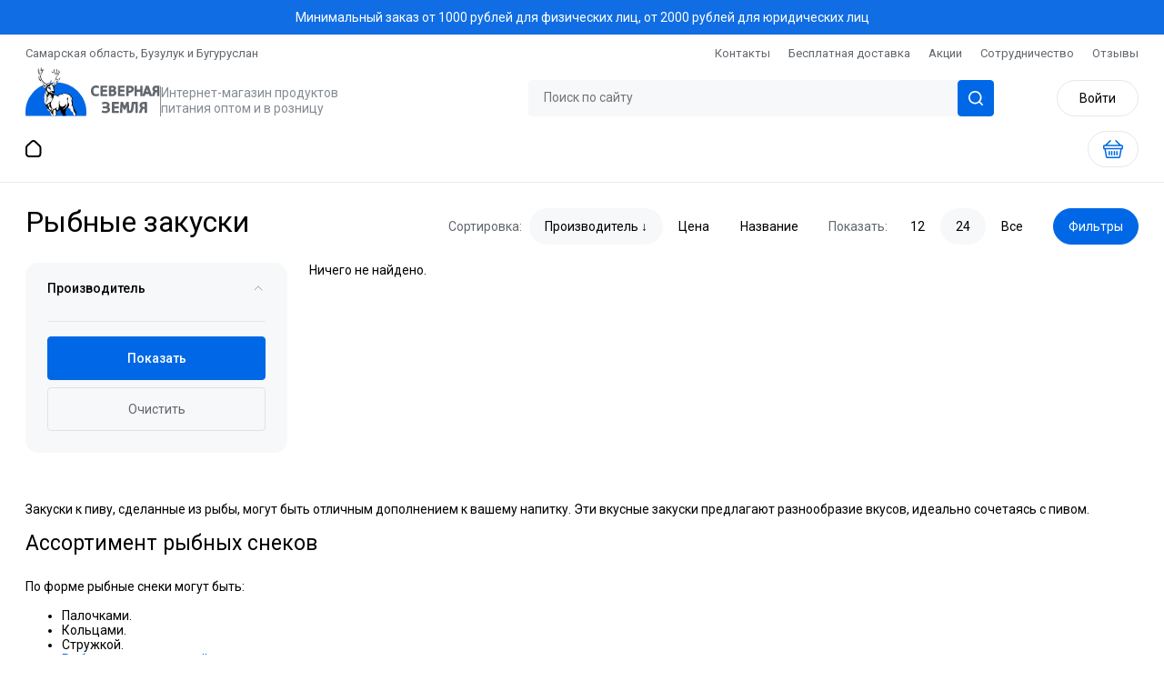

--- FILE ---
content_type: text/html; charset=UTF-8
request_url: https://sevzem.ru/catalog/zakuski-k-pivu/rybnye-zakuski
body_size: 7553
content:

<!DOCTYPE html>
<html lang="ru-RU">
<head>
    <meta http-equiv="X-UA-Compatible" content="IE=edge">
        <title>Купить рыбные закуски по оптовым ценам с доставкой по Самаре, Тольятти, Бузулуку, Бугуруслану</title>
    <meta name="csrf-param" content="_csrf">
<meta name="csrf-token" content="GulBWIKrppCBHQWBfS5esXtUGhRHO3K1db0aPz1YELJDgXMz4_n8wsooMPAWVBXXT2VCeT9qOeExykxRem53hQ==">

<meta charset="UTF-8">
<meta name="viewport" content="width=device-width, initial-scale=1">
<link href="/apple-touch-icon.png" rel="apple-touch-icon" sizes="180x180">
<link type="image/png" href="/favicon-32x32.png" rel="icon" sizes="32x32">
<link type="image/png" href="/favicon-16x16.png" rel="icon" sizes="16x16">
<link href="/site.webmanifest" rel="manifest">
<link href="/assets/5c1d879b/css/font-awesome.min.css?v=1653569280" rel="stylesheet">
<link href="//fonts.googleapis.com/css?family=Roboto:300,400,500,700,900&amp;display=swap" rel="stylesheet">
<link href="/assets/97d64ad/main.css?v=1727684859" rel="stylesheet">
<link href="/assets/25f18947/noty.css?v=1653569284" rel="stylesheet">
<script>var inputmask_8b2a4bfb = {"mask":"+7 (999) 999-99-99"};</script>    <meta name='description' content='Каталог рыбных закусок к пиву по оптовым ценам от производителя ◾ Минимальный заказ от 1000 рублей ◾ Бесплатная курьерская доставка в Самаре, Тольятти, Бузулуке, Бугуруслане'> 
                <!-- Google Tag Manager -->
        <script>(function(w,d,s,l,i){w[l]=w[l]||[];w[l].push({'gtm.start':
        new Date().getTime(),event:'gtm.js'});var f=d.getElementsByTagName(s)[0],
        j=d.createElement(s),dl=l!='dataLayer'?'&l='+l:'';j.async=true;j.src=
        'https://www.googletagmanager.com/gtm.js?id='+i+dl;f.parentNode.insertBefore(j,f);
        })(window,document,'script','dataLayer','GTM-TPDM89N');</script>
        <!-- End Google Tag Manager -->
    </head>

<body class="preload">
    <!-- Yandex.Metrika counter -->
    <script type="text/javascript">
        (function(m,e,t,r,i,k,a){m[i]=m[i]||function(){(m[i].a=m[i].a||[]).push(arguments)};
        m[i].l=1*new Date();
        for (var j = 0; j < document.scripts.length; j++) {if (document.scripts[j].src === r) { return; }}
        k=e.createElement(t),a=e.getElementsByTagName(t)[0],k.async=1,k.src=r,a.parentNode.insertBefore(k,a)})
        (window, document, "script", "https://mc.yandex.ru/metrika/tag.js", "ym");

        ym(60641725, "init", {
            clickmap:true,
            trackLinks:true,
            accurateTrackBounce:true,
            webvisor:true,
            ecommerce:"dataLayer"
        });
        console.log('YM init');
    </script>
    <noscript>
        <div><img src="https://mc.yandex.ru/watch/60641725" style="position:absolute; left:-9999px;" alt=""/></div>
    </noscript>
    <!-- End Yandex.Metrika counter -->

    <!-- Google Tag Manager (noscript) -->
    <noscript><iframe src="https://www.googletagmanager.com/ns.html?id=GTM-TPDM89N"
    height="0" width="0" style="display:none;visibility:hidden"></iframe></noscript>
    <!-- End Google Tag Manager (noscript) -->




<!-- Banner -->
<div class="banner-top-wrapper" style="padding: 11px 8px;background:#106DE3;color:#fff;text-align:center;">
Минимальный заказ от 1000 рублей для физических лиц, от 2000 рублей для юридических лиц
</div>
<!-- Header -->
<div id="mainHeader">
    


    <div class="h-nav container d-sm-flex">
        <div class="h-nav-items">
            <div id="nlRegionWidget"><a class="h-nav-link" href="#" data-toggle="nlModal" data-target="#nlRegionModal">Самарская область, Бузулук и Бугуруслан </a>
<div id="nlRegionModal" class="nl-modal" aria-hidden="true"><div class="modal-wrapper"><div class="modal-body"><a class="modal-cross" href="#" data-dismiss="modal" aria-label="Закрыть"></a><div class="modal-title">Выбор региона</div><ul class="nl-region-list list-unstyled"><li><a href="https://sevzem.ru">Самарская область, Бузулук и Бугуруслан</a></li>
<li><a href="https://orenburg.sevzem.ru">Оренбург</a></li>
<li><a href="https://orsk.sevzem.ru">Орск</a></li>
<li><a href="https://yliyanovsk.sevzem.ru">Ульяновская область</a></li></ul></div></div></div>
</div>        </div>

        <div class="h-nav-items d-none d-sm-flex ml-sm-auto"><span class="h-catalog-item"><a class="h-nav-link" href="/contacts">Контакты</a></span><span class="h-catalog-item"><a class="h-nav-link" href="/delivery">Бесплатная доставка</a></span><span class="h-catalog-item"><a class="h-nav-link" href="/adverts">Акции</a></span><span class="h-catalog-item"><a class="h-nav-link" href="/application">Сотрудничество</a></span><span class="h-catalog-item"><a class="h-nav-link" href="/feedback">Отзывы</a></span></div>    </div>

    <div class="container">
        <div class="h-mid d-flex align-items-end flex-wrap d-lg-block">

            <div class="h-logo mr-auto d-flex align-items-end"><a href="/"><img src="/img/nl-logo.svg" alt=""></a><span class="h-logo-line"></span><span class="h-logo-text">Интернет-магазин продуктов питания оптом и в розницу</span></div>

            <div class="h-user btn-480"><div id="nlUserWidget">
<div id="nlUserModal" class="nl-modal" aria-hidden="true">
<div id="nlUserSignIn" class="nl-user-pane nl-user-pane-default">
    <div class="modal-wrapper"><div class="modal-body"><a class="modal-cross" href="#" data-dismiss="modal" aria-label="Закрыть"></a>    
<div class="modal-title text-center">Вход</div>
<form id="w2" action="https://sevzem.ru/login" method="post">
<input type="hidden" name="_csrf" value="GulBWIKrppCBHQWBfS5esXtUGhRHO3K1db0aPz1YELJDgXMz4_n8wsooMPAWVBXXT2VCeT9qOeExykxRem53hQ=="><div class="form-group field-signinform-username required">
<label for="signinform-username">Email / Логин</label>
<input type="text" id="signinform-username" class="form-control" name="SignInForm[username]" aria-required="true">

<div class="invalid-feedback"></div>
</div><div class="form-group field-signinform-password required">
<label for="signinform-password">Пароль</label>
<input type="password" id="signinform-password" class="form-control" name="SignInForm[password]" aria-required="true">

<div class="invalid-feedback"></div>
</div><div class="nl-user-form-button"><button type="submit" class="btn btn-primary">Войти</button></div>
</form>    <div class="nl-user-pills">
        <a href="#" data-target="#nlUserSignUp">Регистрация</a>        <a href="#" data-target="#nlUserResetPass">Забыли пароль?</a>    </div>
    </div></div></div>

<div id="nlUserSignUp" class="nl-user-pane">
    <div class="modal-wrapper"><div class="modal-body"><a class="modal-cross" href="#" data-dismiss="modal" aria-label="Закрыть"></a>    
<div class="modal-title text-center mb-0">Регистрация</div>
<p class="mt-1 mb-3">Регистрация для ФЛ. Если вы ЮЛ, то можете оставить заяку
    в&nbsp;разделе <a href="https://sevzem.ru/application">сотрудничество</a>.</p>
<form id="w3" action="https://sevzem.ru/signup" method="post">
<input type="hidden" name="_csrf" value="GulBWIKrppCBHQWBfS5esXtUGhRHO3K1db0aPz1YELJDgXMz4_n8wsooMPAWVBXXT2VCeT9qOeExykxRem53hQ=="><div class="form-group field-signupform-name required">
<label for="signupform-name">Имя</label>
<input type="text" id="signupform-name" class="form-control" name="SignUpForm[name]" aria-required="true">

<div class="invalid-feedback"></div>
</div><div class="form-group field-signupform-surname required">
<label for="signupform-surname">Фамилия</label>
<input type="text" id="signupform-surname" class="form-control" name="SignUpForm[surname]" aria-required="true">

<div class="invalid-feedback"></div>
</div><div class="form-group field-signupform-region_id required">
<label for="signupform-region_id">Регион</label>
<select id="signupform-region_id" class="form-control" name="SignUpForm[region_id]" aria-required="true">
<option value="1">Самарская область, Бузулук и Бугуруслан </option>
<option value="3">Оренбург</option>
<option value="4">Орск</option>
<option value="2">Ульяновская область</option>
</select>

<div class="invalid-feedback"></div>
</div><div class="form-group field-signupform-email required">
<label for="signupform-email">Email</label>
<input type="text" id="signupform-email" class="form-control" name="SignUpForm[email]" aria-required="true">

<div class="invalid-feedback"></div>
</div><div class="form-group field-signupform-phone">
<label for="signupform-phone">Телефон</label>
<input type="text" id="signupform-phone" class="form-control" name="SignUpForm[phone]" data-plugin-inputmask="inputmask_8b2a4bfb">

<div class="invalid-feedback"></div>
</div><div class="form-group field-signupform-password required">
<label for="signupform-password">Пароль</label>
<input type="password" id="signupform-password" class="form-control" name="SignUpForm[password]" aria-required="true">

<div class="invalid-feedback"></div>
</div><input id="check" name="check" type="hidden" value="">

<p>Нажимая кнопку «Зарегистрироваться», вы&nbsp;соглашаетесь с&nbsp;<a href="/terms">политикой конфиденциальности</a>.
</p>

<div class="nl-user-form-button">
    <button type="submit" class="btn btn-primary" onclick="ym(60641725,&#039;reachGoal&#039;,&#039;signupBtn&#039;); document.getElementById(&#039;check&#039;).value = &#039;nospam&#039;;">Зарегистрироваться</button></div>
</form>    <div class="nl-user-pills">
        <a href="#" data-target="#nlUserSignIn">Вход</a>    </div>
    </div></div></div>

<div id="nlUserResetPass" class="nl-user-pane">
    <div class="modal-wrapper"><div class="modal-body"><a class="modal-cross" href="#" data-dismiss="modal" aria-label="Закрыть"></a>    
<div class="modal-title text-center">Восстановить пароль</div>
<form id="w4" action="https://sevzem.ru/request-password-reset" method="post">
<input type="hidden" name="_csrf" value="GulBWIKrppCBHQWBfS5esXtUGhRHO3K1db0aPz1YELJDgXMz4_n8wsooMPAWVBXXT2VCeT9qOeExykxRem53hQ=="><div class="form-group field-passwordresetrequestform-email required">
<label for="passwordresetrequestform-email">Email / Логин</label>
<input type="text" id="passwordresetrequestform-email" class="form-control" name="PasswordResetRequestForm[email]" aria-required="true">

<div class="invalid-feedback"></div>
</div><div class="nl-user-form-button"><button type="submit" class="btn btn-primary">Отправить</button></div>
</form>    <div class="nl-user-pills">
        <a href="#" data-target="#nlUserSignIn">Вход</a>    </div>
    </div></div></div>

</div>

<a class="btn-outline px-2 px-sm-3" href="https://sevzem.ru/login" data-toggle="nlModal" data-target="#nlUserModal">Войти</a>



</div></div>

            <a class="d-lg-none ml-1 btn-480 btn-outline" href="https://sevzem.ru/cart" data-cart="qty"><i class="icon-cart-primary"></i><div class="qty badge badge-primary badge-sm"></div></a>
            <div class="h-search" id="global-search-box">
                <form id="w5" action="https://sevzem.ru/catalog/search" method="get">                <input type="text" id="global-search" name="q" placeholder="Поиск по сайту" autocomplete="off">                <button type="submit" class="btn btn-primary"></button>                </form>
                <div id="global-search-results"></div>
            </div>

        </div>
        <style type="text/css">
            .h-logo{
                gap:12px;
            }
            .h-logo-line{
                width: 1px;
                height: 33px;
                border-left: 1px solid #858B93;
            }
            .h-logo-text{
                color: #858B93;
                font-size: 14px;
                line-height: 126%;
                width: 229px;
            }
            #mainHeader .h-mid .h-search {
                left:auto;
                right:13%;
            }
            @media(max-width:1200px){
                #mainHeader .h-mid .h-search {
                    right:11%;
                }
            }
            @media(max-width:1024px){
                #mainHeader .h-mid .h-search {
                    right:0;
                    left: 0;
                }
            }
            @media(max-width:600px){
                .h-mid{
                    gap: 15px;
                    justify-content: center;
                }
                .h-logo{
                    gap:7px;
                    width: 100%;
                }
                .h-logo-text{
                    width: auto;
                    max-width: 167px;
                    font-size: 12px;
                }
                .btn-480{
                    width: calc(50% - 12px);
                    text-align: center;
                }
                #nlUserWidget .btn-outline{
                    width: 100%;
                    text-align: center;
                }

            }
            /*@media(min-width:1024px){
                right:11%;
            }*/
        </style>
    </div>

</div>

<div id="navbar-catalog" class="h-catalog">
    <div class="container">

        
        <div class="d-lg-none d-block">
            <button type="button" class="h-catalog-btn btn btn-sm btn-primary btn-block collapsed" data-toggle="collapse" data-target="#headerCatalogItemsTablet" aria-expanded="false"><i></i>Каталог</button>            <div id="headerCatalogItemsTablet" class="h-catalog-items collapse"></div>        </div>

        <div class="d-none d-lg-flex align-items-center w-100">
            <a class="h-catalog-home flex-shrink-0" href="/"></a>
            <div id="headerCatalogItemsDesktop" class="h-catalog-items d-flex"></div>
            <div id="headerCatalogMore" class="h-catalog-more dropdown d-none">
                <a href="#" data-toggle="dropdown">Еще</a>                <div class="dropdown-menu dropdown-menu-right"></div>
            </div>

            <div class="ml-auto pl-2">
                <a class="ml-auto btn-outline" href="https://sevzem.ru/cart" data-cart="qty"><i class="icon-cart-primary"></i><div class="qty badge badge-primary badge-sm"></div></a>            </div>
        </div>

    </div>
</div>
<!-- End Header -->

<!-- Content -->

<div id="catalog-list" class="container">

    <div id="catalog-pjax" data-pjax-container="" data-pjax-push-state data-pjax-timeout="1000">
    <div class="catalog-header"><h1>Рыбные закуски</h1><div class="catalog-header-settings"><div class="settings-block"><div class="title">Сортировка:</div><a class="btn btn-sm btn-rounded active asc" href="https://sevzem.ru/catalog/zakuski-k-pivu/rybnye-zakuski?sort=-cat" data-sort="-cat">Производитель</a><a class="btn btn-sm btn-rounded" href="https://sevzem.ru/catalog/zakuski-k-pivu/rybnye-zakuski?sort=price" data-sort="price">Цена</a><a class="btn btn-sm btn-rounded" href="https://sevzem.ru/catalog/zakuski-k-pivu/rybnye-zakuski?sort=name" data-sort="name">Название</a></div><div class="settings-block"><div class="title">Показать:</div><a class="btn btn-sm btn-rounded" href="https://sevzem.ru/catalog/zakuski-k-pivu/rybnye-zakuski?per-page=12&amp;page=0">12</a><a class="btn btn-sm btn-rounded active" href="https://sevzem.ru/catalog/zakuski-k-pivu/rybnye-zakuski?per-page=24&amp;page=0">24</a><a class="btn btn-sm btn-rounded" href="https://sevzem.ru/catalog/zakuski-k-pivu/rybnye-zakuski?per-page=0&amp;page=0">Все</a></div><div class="settings-filter"><a class="btn btn-sm btn-rounded 4 btn-primary" href="#" data-toggle="collapse" data-target="#nlCatalogFilters">Фильтры</a></div></div></div>
    <div class="row">
        <div id="nlCatalogFilters" class="col-lg-4 col-xl-3 collapse d-lg-block mb-3">
            
<form id="w0" class="nl-filters nl-filters-stone" action="https://sevzem.ru/catalog/zakuski-k-pivu/rybnye-zakuski" method="get"><div class="filter-block"><a class="filter-title" href="#productssearch-alias_filter" data-toggle="collapse" aria-expanded="true" role="button">Производитель</a><div id="productssearch-alias_filter" class="pt-1 ml-nhalf collapse show field-productssearch-alias">

<div id="productssearch-alias"></div>

</div></div><div class="pt-2"><button type="submit" class="btn btn-primary btn-block mb-1">Показать</button><a class="btn btn-outline-secondary btn-block" href="https://sevzem.ru/catalog/zakuski-k-pivu/rybnye-zakuski" data-pjax="0">Очистить</a></div></form>
        </div>
        <div class="col-lg-8 col-xl-9">
                        <div id="w1" class="catalog-items"><div class="empty">Ничего не найдено.</div></div>        </div>
    </div>
    <script type="application/ld+json">
        {
            "@context": "https://schema.org",
            "@type": "Product",
            "image": "",
            "name": "Рыбные закуски",
            "description": "Каталог рыбных закусок к пиву по оптовым ценам от производителя ◾ Минимальный заказ от 1000 рублей ◾ Бесплатная курьерская доставка в Самаре, Тольятти, Бузулуке, Бугуруслане",
            "offers": [
                {
                    "@type": "AggregateOffer",
                    "highPrice": "",
                    "lowPrice": "",
                    "offerCount": "1",
                    "priceCurrency": "RUB"
                }
            ]
        }
    </script>
    </div>
                <p class="text_bottom"><p>Закуски к пиву, сделанные из рыбы, могут быть отличным дополнением к вашему напитку. Эти вкусные закуски предлагают разнообразие вкусов, идеально сочетаясь с пивом. </p>  <h2>Ассортимент рыбных снеков</h2> <p>      По&nbsp;форме рыбные снеки могут быть: </p> <ul>     <li>Палочками.</li>     <li>Кольцами.</li>     <li>Стружкой.</li>     <li><a href="https://sevzem.ru/catalog/search?q=%D1%81%D0%BE%D0%BB%D0%BE%D0%BC%D0%BA%D0%B0">Рыбные снеки соломкой</a>.</li>     <li>Цельной рыбкой.</li>     <li><a href="/catalog/search?q=%D1%87%D0%B8%D0%BF%D1%81%D1%8B+%D0%B8%D0%BA%D1%80%D0%B0">Чипсы из икры</a>.</li> </ul> <p>      Для изготовления данного вида закуски используют различные сорта рыбы. Наиболее популярными среди пивоманов являются: </p> <ul>     <li>Кальмар</li>     <li>Ставридка</li>     <li>Судак</li>     <li>Тунец</li>     <li>Таранка</li>     <li>Угорь</li>     <li>Минтай</li>     <li>Полосатик</li>     <li>Форель</li>     <li>Янтарная рыбка</li>     <li>Щука</li>     <li>Камчатский посол</li>     <li>Анчоусы</li>     <li>Вобла</li>     <li>Горбуша</li>     <li>Карибус</li>     <li>Камбала</li>     <li>Корюшка и&nbsp;так далее.</li> </ul> <p>      Каждый из&nbsp;сортов рыбы имеет свой уникальный вкус. Выбирать тот или иной вид снеков следует, исходя из&nbsp;личных предпочтений. </p>  <h2>Почему стоит покупать у нас?</h2> <p>У нас вы можете купить по оптовым ценам:     <ul>         <li>вялено-сушеную рыбу;</li>         <li>кальмара кольцами или стружкой;</li>         <li>разнообразные рыбные закуски к пиву.</li>     </ul> <p>Для удобства наших клиентов мы предлагаем бесплатную доставку в соответствии с <a href="/delivery">графиком</a>, который удовлетворяет вашим потребностям. Оплата заказа может быть произведена онлайн или наличными курьеру в момент доставки. Для физических лиц минимальная сумма заказа составляет 1000 рублей в Самарской области, а для юридических лиц - 1000 рублей в городе и 2000 рублей в области. Наша цель - упростить процесс покупки наших продуктов и обеспечить высокое качество обслуживания нашим клиентам.</p></p>
        
</div>

<!-- Footer -->

<div id="footer-pad"></div>
<div id="footer">
    <div class="container">
        <div class="row">

            <div class="col-lg-3">
                <div class="footer-logo"><a href="/"><img src="/img/nl-logo.svg"></a></div>
                <div class="footer-copyright">&copy;2026, ООО «Северная Земля»</div>
                <div class="footer-address">г.Самара, ул.Товарная, 37а<br/>ул. Магистральная, 78а</div>
            </div>

            <div class="col-lg-3 footer-menu mt-6 mt-lg-0">
                

    <div class="footer-menu-title">Компания</div>    <ul class="list-unstyled"><li><a href="/about">О нас</a></li>
<li><a href="/news">Новости</a></li>
<li><a href="/contacts">Контакты</a></li>
<li><a href="/feedback">Отзывы</a></li></ul>

            </div>

            <div class="col-lg-3 footer-menu mt-6 mt-lg-0">
                

    <div class="footer-menu-title">Интернет-магазин</div>    <ul class="list-unstyled"><li><a href="/application">Сотрудничество</a></li>
<li><a href="/delivery">Доставка и оплата</a></li>
<li><a href="/adverts">Акции</a></li>
<li><a href="/sitemap-html">Карта сайта</a></li></ul>

            </div>

            <div class="col-lg-3 footer-menu mt-6 mt-lg-0">
                <div class="footer-phone"><a href="tel:+78463121546">+7 (846) 312-15-46</a></div>
                <div class="footer-mode">9:00 — 18:00, ежедневно</div>
                <div class="footer-mode mt-2"><a href="mailto:support@sevzem.ru">support@sevzem.ru</a></div>
                <div class="footer-socials mt-5">
                                                                                                </div>
            </div>

        </div>
                <div class="row">
            <div class="col-lg-3">
            </div>
            <div class="col-lg-9">
                <div class="footer-reviews">
                                        <div class="footer-review">
                        <a href="https://yandex.ru/profile/192235602381">
                            <div class="footer-review-top">
                                <div class="footer-review-top-logo">
                                    <img src="/img/Yandex_icon.svg"><b>4.5</b>
                                </div>
                                <div class="footer-review-top-stars">
                                    <ul>
                                                                                    <li>
                                               <img src="/img/Star.svg" alt="star"> 
                                            </li>
                                                                                    <li>
                                               <img src="/img/Star.svg" alt="star"> 
                                            </li>
                                                                                    <li>
                                               <img src="/img/Star.svg" alt="star"> 
                                            </li>
                                                                                    <li>
                                               <img src="/img/Star.svg" alt="star"> 
                                            </li>
                                                                                    <li>
                                               <img src="/img/Star.svg" alt="star"> 
                                            </li>
                                                                            </ul>
                                </div>
                            </div>
                            <div class="footer-review-bottom">Рейтинг организации в Яндексе</div>
                        </a>
                    </div>
                                                            <div class="footer-review">
                        <a href="https://goo.gl/maps/uQninVvXvn2JkCAf7">
                            <div class="footer-review-top">
                                <div class="footer-review-top-logo">
                                    <img src="/img/Google_icon.svg"><b>4.4</b>
                                </div>
                                <div class="footer-review-top-stars">
                                    <ul>
                                                                                    <li>
                                               <img src="/img/Star.svg" alt="star"> 
                                            </li>
                                                                                    <li>
                                               <img src="/img/Star.svg" alt="star"> 
                                            </li>
                                                                                    <li>
                                               <img src="/img/Star.svg" alt="star"> 
                                            </li>
                                                                                    <li>
                                               <img src="/img/Star.svg" alt="star"> 
                                            </li>
                                                                                    <li>
                                               <img src="/img/Star_empty.svg" alt="star"> 
                                            </li>
                                                                            </ul>
                                </div>
                            </div>
                            <div class="footer-review-bottom">Рейтинг организации в Google</div>
                        </a>
                    </div>
                                                            <div class="footer-review">
                        <a href="https://2gis.ru/samara/firm/70000001042840709">
                            <div class="footer-review-top">
                                <div class="footer-review-top-logo">
                                    <img src="/img/2gis_icon.svg"><b>5.0</b>
                                </div>
                                <div class="footer-review-top-stars">
                                    <ul>
                                                                                    <li>
                                               <img src="/img/Star.svg" alt="star"> 
                                            </li>
                                                                                    <li>
                                               <img src="/img/Star.svg" alt="star"> 
                                            </li>
                                                                                    <li>
                                               <img src="/img/Star.svg" alt="star"> 
                                            </li>
                                                                                    <li>
                                               <img src="/img/Star.svg" alt="star"> 
                                            </li>
                                                                                    <li>
                                               <img src="/img/Star.svg" alt="star"> 
                                            </li>
                                                                            </ul>
                                </div>
                            </div>
                            <div class="footer-review-bottom">Рейтинг организации в ДубльГИС</div>
                        </a>
                    </div>
                                    </div>
            </div>
        </div>
            </div>
</div>


<script src="/assets/28e6075/jquery.js?v=1653569280"></script>
<script src="/assets/26063db9/yii.js?v=1653569280"></script>
<script src="/assets/26063db9/yii.activeForm.js?v=1653569280"></script>
<script src="/assets/a2bef856/jquery.pjax.js?v=1653569656"></script>
<script src="/assets/3290f3fc/modal.js?v=1653569280"></script>
<script src="/assets/ca71d373/user.js?v=1653569280"></script>
<script src="/assets/1648a060/jquery.inputmask.bundle.js?v=1653569280"></script>
<script src="/assets/e5a1841/js/bootstrap.bundle.js?v=1653569280"></script>
<script src="/assets/25f18947/noty.js?v=1653569284"></script>
<script src="/js/main.js?v=1727162310"></script>
<script src="/js/search.js?v=1686088139"></script>
<script>jQuery(function ($) {
$(function(){
    $('#catalog-pjax').on('pjax:end', function() {
        let top = $('#catalog-pjax').offset().top - 97;
        if (top < $(window).scrollTop()) {
            $('html, body').stop().animate({scrollTop:top}, 500, 'swing');
        }
    })
})
jQuery('#w0').yiiActiveForm([], {"errorSummary":".alert.alert-danger","errorCssClass":"is-invalid","successCssClass":"is-valid","validationStateOn":"input"});
jQuery(document).pjax("#catalog-pjax a", {"push":true,"replace":false,"timeout":1000,"scrollTo":false,"container":"#catalog-pjax"});
jQuery(document).off("submit", "#catalog-pjax form[data-pjax]").on("submit", "#catalog-pjax form[data-pjax]", function (event) {jQuery.pjax.submit(event, {"push":true,"replace":false,"timeout":1000,"scrollTo":false,"container":"#catalog-pjax"});});
jQuery('#w2').yiiActiveForm([{"id":"signinform-username","name":"username","container":".field-signinform-username","input":"#signinform-username","error":".invalid-feedback","enableAjaxValidation":true,"validateOnChange":false,"validateOnBlur":false},{"id":"signinform-password","name":"password","container":".field-signinform-password","input":"#signinform-password","error":".invalid-feedback","enableAjaxValidation":true,"validateOnChange":false,"validateOnBlur":false}], {"errorSummary":".alert.alert-danger","errorCssClass":"is-invalid","successCssClass":null,"validationStateOn":"input"});
jQuery("#signupform-phone").inputmask(inputmask_8b2a4bfb);
jQuery('#w3').yiiActiveForm([{"id":"signupform-name","name":"name","container":".field-signupform-name","input":"#signupform-name","error":".invalid-feedback","enableAjaxValidation":true,"validateOnChange":false,"validateOnBlur":false},{"id":"signupform-surname","name":"surname","container":".field-signupform-surname","input":"#signupform-surname","error":".invalid-feedback","enableAjaxValidation":true,"validateOnChange":false,"validateOnBlur":false},{"id":"signupform-region_id","name":"region_id","container":".field-signupform-region_id","input":"#signupform-region_id","error":".invalid-feedback","enableAjaxValidation":true,"validateOnChange":false,"validateOnBlur":false},{"id":"signupform-email","name":"email","container":".field-signupform-email","input":"#signupform-email","error":".invalid-feedback","enableAjaxValidation":true,"validateOnChange":false,"validateOnBlur":false},{"id":"signupform-phone","name":"phone","container":".field-signupform-phone","input":"#signupform-phone","error":".invalid-feedback","enableAjaxValidation":true,"validateOnChange":false,"validateOnBlur":false},{"id":"signupform-password","name":"password","container":".field-signupform-password","input":"#signupform-password","error":".invalid-feedback","enableAjaxValidation":true,"validateOnChange":false,"validateOnBlur":false}], {"errorSummary":".alert.alert-danger","errorCssClass":"is-invalid","successCssClass":null,"validationStateOn":"input"});
jQuery('#w4').yiiActiveForm([{"id":"passwordresetrequestform-email","name":"email","container":".field-passwordresetrequestform-email","input":"#passwordresetrequestform-email","error":".invalid-feedback","enableAjaxValidation":true,"validateOnChange":false,"validateOnBlur":false}], {"errorSummary":".alert.alert-danger","errorCssClass":"is-invalid","successCssClass":null,"validationStateOn":"input"});
jQuery('#w5').yiiActiveForm([], []);
});</script></body></html>


--- FILE ---
content_type: text/css
request_url: https://sevzem.ru/assets/97d64ad/main.css?v=1727684859
body_size: 35053
content:
@charset "UTF-8";
:root {
  --blue: #007bff;
  --indigo: #6610f2;
  --purple: #6f42c1;
  --pink: #e83e8c;
  --red: #dc3545;
  --orange: #fd7e14;
  --yellow: #ffc107;
  --green: #28a745;
  --teal: #20c997;
  --cyan: #17a2b8;
  --white: #fff;
  --gray: #6c757d;
  --gray-dark: #343a40;
  --primary: #0068e6;
  --secondary: #62676d;
  --success: #28a745;
  --info: #17a2b8;
  --warning: #EAC00C;
  --danger: #EB4962;
  --light: #F7F8F9;
  --dark: #343a40;
  --steel: #7a8087;
  --grey: #9aa1aa;
  --breakpoint-xs: 0;
  --breakpoint-sm: 540px;
  --breakpoint-md: 768px;
  --breakpoint-lg: 1024px;
  --breakpoint-xl: 1200px;
  --font-family-sans-serif: -apple-system, BlinkMacSystemFont, "Segoe UI", Roboto, "Helvetica Neue", Arial, "Noto Sans", "Liberation Sans", sans-serif, "Apple Color Emoji", "Segoe UI Emoji", "Segoe UI Symbol", "Noto Color Emoji";
  --font-family-monospace: SFMono-Regular, Menlo, Monaco, Consolas, "Liberation Mono", "Courier New", monospace;
}

*,
*::before,
*::after {
  box-sizing: border-box;
}

html {
  font-family: sans-serif;
  line-height: 1.15;
  -webkit-text-size-adjust: 100%;
  -webkit-tap-highlight-color: rgba(0, 0, 0, 0);
}

article, aside, figcaption, figure, footer, header, hgroup, main, nav, section {
  display: block;
}

body {
  margin: 0;
  font-family: "Roboto", sans-serif;
  font-size: 0.875rem;
  font-weight: 400;
  line-height: 1.143;
  color: #000000;
  text-align: left;
  background-color: #fff;
}

[tabindex="-1"]:focus:not(:focus-visible) {
  outline: 0 !important;
}

hr {
  box-sizing: content-box;
  height: 0;
  overflow: visible;
}

h1, h2, h3, h4, h5, h6 {
  margin-top: 0;
  margin-bottom: 4px;
}

p {
  margin-top: 0;
  margin-bottom: 1rem;
}

abbr[title],
abbr[data-original-title] {
  text-decoration: underline;
  text-decoration: underline dotted;
  cursor: help;
  border-bottom: 0;
  text-decoration-skip-ink: none;
}

address {
  margin-bottom: 1rem;
  font-style: normal;
  line-height: inherit;
}

ol,
ul,
dl {
  margin-top: 0;
  margin-bottom: 1rem;
}

ol ol,
ul ul,
ol ul,
ul ol {
  margin-bottom: 0;
}

dt {
  font-weight: 600;
}

dd {
  margin-bottom: 0.5rem;
  margin-left: 0;
}

blockquote {
  margin: 0 0 1rem;
}

b,
strong {
  font-weight: bolder;
}

small {
  font-size: 80%;
}

sub,
sup {
  position: relative;
  font-size: 75%;
  line-height: 0;
  vertical-align: baseline;
}

sub {
  bottom: -0.25em;
}

sup {
  top: -0.5em;
}

a {
  color: #0068e6;
  text-decoration: none;
  background-color: transparent;
}
a:hover {
  color: #00459a;
  text-decoration: underline;
}

a:not([href]):not([class]) {
  color: inherit;
  text-decoration: none;
}
a:not([href]):not([class]):hover {
  color: inherit;
  text-decoration: none;
}

pre,
code,
kbd,
samp {
  font-family: SFMono-Regular, Menlo, Monaco, Consolas, "Liberation Mono", "Courier New", monospace;
  font-size: 1em;
}

pre {
  margin-top: 0;
  margin-bottom: 1rem;
  overflow: auto;
  -ms-overflow-style: scrollbar;
}

figure {
  margin: 0 0 1rem;
}

img {
  vertical-align: middle;
  border-style: none;
}

svg {
  overflow: hidden;
  vertical-align: middle;
}

table {
  border-collapse: collapse;
}

caption {
  padding-top: 0.75rem;
  padding-bottom: 0.75rem;
  color: #7a8087;
  text-align: left;
  caption-side: bottom;
}

th {
  text-align: inherit;
  text-align: -webkit-match-parent;
}

label {
  display: inline-block;
  margin-bottom: 0;
}

button {
  border-radius: 0;
}

button:focus:not(:focus-visible) {
  outline: 0;
}

input,
button,
select,
optgroup,
textarea {
  margin: 0;
  font-family: inherit;
  font-size: inherit;
  line-height: inherit;
}

button,
input {
  overflow: visible;
}

button,
select {
  text-transform: none;
}

[role=button] {
  cursor: pointer;
}

select {
  word-wrap: normal;
}

button,
[type=button],
[type=reset],
[type=submit] {
  -webkit-appearance: button;
}

button:not(:disabled),
[type=button]:not(:disabled),
[type=reset]:not(:disabled),
[type=submit]:not(:disabled) {
  cursor: pointer;
}

button::-moz-focus-inner,
[type=button]::-moz-focus-inner,
[type=reset]::-moz-focus-inner,
[type=submit]::-moz-focus-inner {
  padding: 0;
  border-style: none;
}

input[type=radio],
input[type=checkbox] {
  box-sizing: border-box;
  padding: 0;
}

textarea {
  overflow: auto;
  resize: vertical;
}

fieldset {
  min-width: 0;
  padding: 0;
  margin: 0;
  border: 0;
}

legend {
  display: block;
  width: 100%;
  max-width: 100%;
  padding: 0;
  margin-bottom: 0.5rem;
  font-size: 1.5rem;
  line-height: inherit;
  color: inherit;
  white-space: normal;
}

progress {
  vertical-align: baseline;
}

[type=number]::-webkit-inner-spin-button,
[type=number]::-webkit-outer-spin-button {
  height: auto;
}

[type=search] {
  outline-offset: -2px;
  -webkit-appearance: none;
}

[type=search]::-webkit-search-decoration {
  -webkit-appearance: none;
}

::-webkit-file-upload-button {
  font: inherit;
  -webkit-appearance: button;
}

output {
  display: inline-block;
}

summary {
  display: list-item;
  cursor: pointer;
}

template {
  display: none;
}

[hidden] {
  display: none !important;
}

h1, h2, h3, h4, h5, h6,
.h1, .h2, .h3, .h4, .h5, .h6 {
  margin-bottom: 4px;
  font-weight: 500;
  line-height: 1.2;
}

h1, .h1 {
  font-size: 2.1875rem;
}

h2, .h2 {
  font-size: 1.75rem;
}

h3, .h3 {
  font-size: 1.53125rem;
}

h4, .h4 {
  font-size: 1.3125rem;
}

h5, .h5 {
  font-size: 1.09375rem;
}

h6, .h6 {
  font-size: 0.875rem;
}

.lead {
  font-size: 1.09375rem;
  font-weight: 300;
}

.display-1 {
  font-size: 6rem;
  font-weight: 300;
  line-height: 1.2;
}

.display-2 {
  font-size: 5.5rem;
  font-weight: 300;
  line-height: 1.2;
}

.display-3 {
  font-size: 4.5rem;
  font-weight: 300;
  line-height: 1.2;
}

.display-4 {
  font-size: 3.5rem;
  font-weight: 300;
  line-height: 1.2;
}

hr {
  margin-top: 8px;
  margin-bottom: 8px;
  border: 0;
  border-top: 1px solid rgba(0, 0, 0, 0.1);
}

small,
.small {
  font-size: 80%;
  font-weight: 400;
}

mark,
.mark {
  padding: 0.2em;
  background-color: #fcf8e3;
}

.list-unstyled {
  padding-left: 0;
  list-style: none;
}

.list-inline {
  padding-left: 0;
  list-style: none;
}

.list-inline-item {
  display: inline-block;
}
.list-inline-item:not(:last-child) {
  margin-right: 0.5rem;
}

.initialism {
  font-size: 90%;
  text-transform: uppercase;
}

.blockquote {
  margin-bottom: 8px;
  font-size: 1.09375rem;
}

.blockquote-footer {
  display: block;
  font-size: 80%;
  color: #6c757d;
}
.blockquote-footer::before {
  content: "— ";
}

.container,
.container-fluid,
.container-xl {
  width: 100%;
  padding-right: 12px;
  padding-left: 12px;
  margin-right: auto;
  margin-left: auto;
}

@media (min-width: 1200px) {
  .container-xl, .container-lg, .container-md, .container-sm, .container {
    max-width: 1272px;
  }
}
.row {
  display: flex;
  flex-wrap: wrap;
  margin-right: -12px;
  margin-left: -12px;
}

.no-gutters {
  margin-right: 0;
  margin-left: 0;
}
.no-gutters > .col,
.no-gutters > [class*=col-] {
  padding-right: 0;
  padding-left: 0;
}

.col-xl,
.col-xl-auto, .col-xl-12, .col-xl-11, .col-xl-10, .col-xl-9, .col-xl-8, .col-xl-7, .col-xl-6, .col-xl-5, .col-xl-4, .col-xl-3, .col-xl-2, .col-xl-1, .col-lg,
.col-lg-auto, .col-lg-12, .col-lg-11, .col-lg-10, .col-lg-9, .col-lg-8, .col-lg-7, .col-lg-6, .col-lg-5, .col-lg-4, .col-lg-3, .col-lg-2, .col-lg-1, .col-md,
.col-md-auto, .col-md-12, .col-md-11, .col-md-10, .col-md-9, .col-md-8, .col-md-7, .col-md-6, .col-md-5, .col-md-4, .col-md-3, .col-md-2, .col-md-1, .col-sm,
.col-sm-auto, .col-sm-12, .col-sm-11, .col-sm-10, .col-sm-9, .col-sm-8, .col-sm-7, .col-sm-6, .col-sm-5, .col-sm-4, .col-sm-3, .col-sm-2, .col-sm-1, .col,
.col-auto, .col-12, .col-11, .col-10, .col-9, .col-8, .col-7, .col-6, .col-5, .col-4, .col-3, .col-2, .col-1 {
  position: relative;
  width: 100%;
  padding-right: 12px;
  padding-left: 12px;
}

.col {
  flex-basis: 0;
  flex-grow: 1;
  max-width: 100%;
}

.row-cols-1 > * {
  flex: 0 0 100%;
  max-width: 100%;
}

.row-cols-2 > * {
  flex: 0 0 50%;
  max-width: 50%;
}

.row-cols-3 > * {
  flex: 0 0 33.3333333333%;
  max-width: 33.3333333333%;
}

.row-cols-4 > * {
  flex: 0 0 25%;
  max-width: 25%;
}

.row-cols-5 > * {
  flex: 0 0 20%;
  max-width: 20%;
}

.row-cols-6 > * {
  flex: 0 0 16.6666666667%;
  max-width: 16.6666666667%;
}

.col-auto {
  flex: 0 0 auto;
  width: auto;
  max-width: 100%;
}

.col-1 {
  flex: 0 0 8.33333333%;
  max-width: 8.33333333%;
}

.col-2 {
  flex: 0 0 16.66666667%;
  max-width: 16.66666667%;
}

.col-3 {
  flex: 0 0 25%;
  max-width: 25%;
}

.col-4 {
  flex: 0 0 33.33333333%;
  max-width: 33.33333333%;
}

.col-5 {
  flex: 0 0 41.66666667%;
  max-width: 41.66666667%;
}

.col-6 {
  flex: 0 0 50%;
  max-width: 50%;
}

.col-7 {
  flex: 0 0 58.33333333%;
  max-width: 58.33333333%;
}

.col-8 {
  flex: 0 0 66.66666667%;
  max-width: 66.66666667%;
}

.col-9 {
  flex: 0 0 75%;
  max-width: 75%;
}

.col-10 {
  flex: 0 0 83.33333333%;
  max-width: 83.33333333%;
}

.col-11 {
  flex: 0 0 91.66666667%;
  max-width: 91.66666667%;
}

.col-12 {
  flex: 0 0 100%;
  max-width: 100%;
}

.order-first {
  order: -1;
}

.order-last {
  order: 13;
}

.order-0 {
  order: 0;
}

.order-1 {
  order: 1;
}

.order-2 {
  order: 2;
}

.order-3 {
  order: 3;
}

.order-4 {
  order: 4;
}

.order-5 {
  order: 5;
}

.order-6 {
  order: 6;
}

.order-7 {
  order: 7;
}

.order-8 {
  order: 8;
}

.order-9 {
  order: 9;
}

.order-10 {
  order: 10;
}

.order-11 {
  order: 11;
}

.order-12 {
  order: 12;
}

.offset-1 {
  margin-left: 8.33333333%;
}

.offset-2 {
  margin-left: 16.66666667%;
}

.offset-3 {
  margin-left: 25%;
}

.offset-4 {
  margin-left: 33.33333333%;
}

.offset-5 {
  margin-left: 41.66666667%;
}

.offset-6 {
  margin-left: 50%;
}

.offset-7 {
  margin-left: 58.33333333%;
}

.offset-8 {
  margin-left: 66.66666667%;
}

.offset-9 {
  margin-left: 75%;
}

.offset-10 {
  margin-left: 83.33333333%;
}

.offset-11 {
  margin-left: 91.66666667%;
}

@media (min-width: 540px) {
  .col-sm {
    flex-basis: 0;
    flex-grow: 1;
    max-width: 100%;
  }

  .row-cols-sm-1 > * {
    flex: 0 0 100%;
    max-width: 100%;
  }

  .row-cols-sm-2 > * {
    flex: 0 0 50%;
    max-width: 50%;
  }

  .row-cols-sm-3 > * {
    flex: 0 0 33.3333333333%;
    max-width: 33.3333333333%;
  }

  .row-cols-sm-4 > * {
    flex: 0 0 25%;
    max-width: 25%;
  }

  .row-cols-sm-5 > * {
    flex: 0 0 20%;
    max-width: 20%;
  }

  .row-cols-sm-6 > * {
    flex: 0 0 16.6666666667%;
    max-width: 16.6666666667%;
  }

  .col-sm-auto {
    flex: 0 0 auto;
    width: auto;
    max-width: 100%;
  }

  .col-sm-1 {
    flex: 0 0 8.33333333%;
    max-width: 8.33333333%;
  }

  .col-sm-2 {
    flex: 0 0 16.66666667%;
    max-width: 16.66666667%;
  }

  .col-sm-3 {
    flex: 0 0 25%;
    max-width: 25%;
  }

  .col-sm-4 {
    flex: 0 0 33.33333333%;
    max-width: 33.33333333%;
  }

  .col-sm-5 {
    flex: 0 0 41.66666667%;
    max-width: 41.66666667%;
  }

  .col-sm-6 {
    flex: 0 0 50%;
    max-width: 50%;
  }

  .col-sm-7 {
    flex: 0 0 58.33333333%;
    max-width: 58.33333333%;
  }

  .col-sm-8 {
    flex: 0 0 66.66666667%;
    max-width: 66.66666667%;
  }

  .col-sm-9 {
    flex: 0 0 75%;
    max-width: 75%;
  }

  .col-sm-10 {
    flex: 0 0 83.33333333%;
    max-width: 83.33333333%;
  }

  .col-sm-11 {
    flex: 0 0 91.66666667%;
    max-width: 91.66666667%;
  }

  .col-sm-12 {
    flex: 0 0 100%;
    max-width: 100%;
  }

  .order-sm-first {
    order: -1;
  }

  .order-sm-last {
    order: 13;
  }

  .order-sm-0 {
    order: 0;
  }

  .order-sm-1 {
    order: 1;
  }

  .order-sm-2 {
    order: 2;
  }

  .order-sm-3 {
    order: 3;
  }

  .order-sm-4 {
    order: 4;
  }

  .order-sm-5 {
    order: 5;
  }

  .order-sm-6 {
    order: 6;
  }

  .order-sm-7 {
    order: 7;
  }

  .order-sm-8 {
    order: 8;
  }

  .order-sm-9 {
    order: 9;
  }

  .order-sm-10 {
    order: 10;
  }

  .order-sm-11 {
    order: 11;
  }

  .order-sm-12 {
    order: 12;
  }

  .offset-sm-0 {
    margin-left: 0;
  }

  .offset-sm-1 {
    margin-left: 8.33333333%;
  }

  .offset-sm-2 {
    margin-left: 16.66666667%;
  }

  .offset-sm-3 {
    margin-left: 25%;
  }

  .offset-sm-4 {
    margin-left: 33.33333333%;
  }

  .offset-sm-5 {
    margin-left: 41.66666667%;
  }

  .offset-sm-6 {
    margin-left: 50%;
  }

  .offset-sm-7 {
    margin-left: 58.33333333%;
  }

  .offset-sm-8 {
    margin-left: 66.66666667%;
  }

  .offset-sm-9 {
    margin-left: 75%;
  }

  .offset-sm-10 {
    margin-left: 83.33333333%;
  }

  .offset-sm-11 {
    margin-left: 91.66666667%;
  }
}
@media (min-width: 768px) {
  .col-md {
    flex-basis: 0;
    flex-grow: 1;
    max-width: 100%;
  }

  .row-cols-md-1 > * {
    flex: 0 0 100%;
    max-width: 100%;
  }

  .row-cols-md-2 > * {
    flex: 0 0 50%;
    max-width: 50%;
  }

  .row-cols-md-3 > * {
    flex: 0 0 33.3333333333%;
    max-width: 33.3333333333%;
  }

  .row-cols-md-4 > * {
    flex: 0 0 25%;
    max-width: 25%;
  }

  .row-cols-md-5 > * {
    flex: 0 0 20%;
    max-width: 20%;
  }

  .row-cols-md-6 > * {
    flex: 0 0 16.6666666667%;
    max-width: 16.6666666667%;
  }

  .col-md-auto {
    flex: 0 0 auto;
    width: auto;
    max-width: 100%;
  }

  .col-md-1 {
    flex: 0 0 8.33333333%;
    max-width: 8.33333333%;
  }

  .col-md-2 {
    flex: 0 0 16.66666667%;
    max-width: 16.66666667%;
  }

  .col-md-3 {
    flex: 0 0 25%;
    max-width: 25%;
  }

  .col-md-4 {
    flex: 0 0 33.33333333%;
    max-width: 33.33333333%;
  }

  .col-md-5 {
    flex: 0 0 41.66666667%;
    max-width: 41.66666667%;
  }

  .col-md-6 {
    flex: 0 0 50%;
    max-width: 50%;
  }

  .col-md-7 {
    flex: 0 0 58.33333333%;
    max-width: 58.33333333%;
  }

  .col-md-8 {
    flex: 0 0 66.66666667%;
    max-width: 66.66666667%;
  }

  .col-md-9 {
    flex: 0 0 75%;
    max-width: 75%;
  }

  .col-md-10 {
    flex: 0 0 83.33333333%;
    max-width: 83.33333333%;
  }

  .col-md-11 {
    flex: 0 0 91.66666667%;
    max-width: 91.66666667%;
  }

  .col-md-12 {
    flex: 0 0 100%;
    max-width: 100%;
  }

  .order-md-first {
    order: -1;
  }

  .order-md-last {
    order: 13;
  }

  .order-md-0 {
    order: 0;
  }

  .order-md-1 {
    order: 1;
  }

  .order-md-2 {
    order: 2;
  }

  .order-md-3 {
    order: 3;
  }

  .order-md-4 {
    order: 4;
  }

  .order-md-5 {
    order: 5;
  }

  .order-md-6 {
    order: 6;
  }

  .order-md-7 {
    order: 7;
  }

  .order-md-8 {
    order: 8;
  }

  .order-md-9 {
    order: 9;
  }

  .order-md-10 {
    order: 10;
  }

  .order-md-11 {
    order: 11;
  }

  .order-md-12 {
    order: 12;
  }

  .offset-md-0 {
    margin-left: 0;
  }

  .offset-md-1 {
    margin-left: 8.33333333%;
  }

  .offset-md-2 {
    margin-left: 16.66666667%;
  }

  .offset-md-3 {
    margin-left: 25%;
  }

  .offset-md-4 {
    margin-left: 33.33333333%;
  }

  .offset-md-5 {
    margin-left: 41.66666667%;
  }

  .offset-md-6 {
    margin-left: 50%;
  }

  .offset-md-7 {
    margin-left: 58.33333333%;
  }

  .offset-md-8 {
    margin-left: 66.66666667%;
  }

  .offset-md-9 {
    margin-left: 75%;
  }

  .offset-md-10 {
    margin-left: 83.33333333%;
  }

  .offset-md-11 {
    margin-left: 91.66666667%;
  }
}
@media (min-width: 1024px) {
  .col-lg {
    flex-basis: 0;
    flex-grow: 1;
    max-width: 100%;
  }

  .row-cols-lg-1 > * {
    flex: 0 0 100%;
    max-width: 100%;
  }

  .row-cols-lg-2 > * {
    flex: 0 0 50%;
    max-width: 50%;
  }

  .row-cols-lg-3 > * {
    flex: 0 0 33.3333333333%;
    max-width: 33.3333333333%;
  }

  .row-cols-lg-4 > * {
    flex: 0 0 25%;
    max-width: 25%;
  }

  .row-cols-lg-5 > * {
    flex: 0 0 20%;
    max-width: 20%;
  }

  .row-cols-lg-6 > * {
    flex: 0 0 16.6666666667%;
    max-width: 16.6666666667%;
  }

  .col-lg-auto {
    flex: 0 0 auto;
    width: auto;
    max-width: 100%;
  }

  .col-lg-1 {
    flex: 0 0 8.33333333%;
    max-width: 8.33333333%;
  }

  .col-lg-2 {
    flex: 0 0 16.66666667%;
    max-width: 16.66666667%;
  }

  .col-lg-3 {
    flex: 0 0 25%;
    max-width: 25%;
  }

  .col-lg-4 {
    flex: 0 0 33.33333333%;
    max-width: 33.33333333%;
  }

  .col-lg-5 {
    flex: 0 0 41.66666667%;
    max-width: 41.66666667%;
  }

  .col-lg-6 {
    flex: 0 0 50%;
    max-width: 50%;
  }

  .col-lg-7 {
    flex: 0 0 58.33333333%;
    max-width: 58.33333333%;
  }

  .col-lg-8 {
    flex: 0 0 66.66666667%;
    max-width: 66.66666667%;
  }

  .col-lg-9 {
    flex: 0 0 75%;
    max-width: 75%;
  }

  .col-lg-10 {
    flex: 0 0 83.33333333%;
    max-width: 83.33333333%;
  }

  .col-lg-11 {
    flex: 0 0 91.66666667%;
    max-width: 91.66666667%;
  }

  .col-lg-12 {
    flex: 0 0 100%;
    max-width: 100%;
  }

  .order-lg-first {
    order: -1;
  }

  .order-lg-last {
    order: 13;
  }

  .order-lg-0 {
    order: 0;
  }

  .order-lg-1 {
    order: 1;
  }

  .order-lg-2 {
    order: 2;
  }

  .order-lg-3 {
    order: 3;
  }

  .order-lg-4 {
    order: 4;
  }

  .order-lg-5 {
    order: 5;
  }

  .order-lg-6 {
    order: 6;
  }

  .order-lg-7 {
    order: 7;
  }

  .order-lg-8 {
    order: 8;
  }

  .order-lg-9 {
    order: 9;
  }

  .order-lg-10 {
    order: 10;
  }

  .order-lg-11 {
    order: 11;
  }

  .order-lg-12 {
    order: 12;
  }

  .offset-lg-0 {
    margin-left: 0;
  }

  .offset-lg-1 {
    margin-left: 8.33333333%;
  }

  .offset-lg-2 {
    margin-left: 16.66666667%;
  }

  .offset-lg-3 {
    margin-left: 25%;
  }

  .offset-lg-4 {
    margin-left: 33.33333333%;
  }

  .offset-lg-5 {
    margin-left: 41.66666667%;
  }

  .offset-lg-6 {
    margin-left: 50%;
  }

  .offset-lg-7 {
    margin-left: 58.33333333%;
  }

  .offset-lg-8 {
    margin-left: 66.66666667%;
  }

  .offset-lg-9 {
    margin-left: 75%;
  }

  .offset-lg-10 {
    margin-left: 83.33333333%;
  }

  .offset-lg-11 {
    margin-left: 91.66666667%;
  }
}
@media (min-width: 1200px) {
  .col-xl {
    flex-basis: 0;
    flex-grow: 1;
    max-width: 100%;
  }

  .row-cols-xl-1 > * {
    flex: 0 0 100%;
    max-width: 100%;
  }

  .row-cols-xl-2 > * {
    flex: 0 0 50%;
    max-width: 50%;
  }

  .row-cols-xl-3 > * {
    flex: 0 0 33.3333333333%;
    max-width: 33.3333333333%;
  }

  .row-cols-xl-4 > * {
    flex: 0 0 25%;
    max-width: 25%;
  }

  .row-cols-xl-5 > * {
    flex: 0 0 20%;
    max-width: 20%;
  }

  .row-cols-xl-6 > * {
    flex: 0 0 16.6666666667%;
    max-width: 16.6666666667%;
  }

  .col-xl-auto {
    flex: 0 0 auto;
    width: auto;
    max-width: 100%;
  }

  .col-xl-1 {
    flex: 0 0 8.33333333%;
    max-width: 8.33333333%;
  }

  .col-xl-2 {
    flex: 0 0 16.66666667%;
    max-width: 16.66666667%;
  }

  .col-xl-3 {
    flex: 0 0 25%;
    max-width: 25%;
  }

  .col-xl-4 {
    flex: 0 0 33.33333333%;
    max-width: 33.33333333%;
  }

  .col-xl-5 {
    flex: 0 0 41.66666667%;
    max-width: 41.66666667%;
  }

  .col-xl-6 {
    flex: 0 0 50%;
    max-width: 50%;
  }

  .col-xl-7 {
    flex: 0 0 58.33333333%;
    max-width: 58.33333333%;
  }

  .col-xl-8 {
    flex: 0 0 66.66666667%;
    max-width: 66.66666667%;
  }

  .col-xl-9 {
    flex: 0 0 75%;
    max-width: 75%;
  }

  .col-xl-10 {
    flex: 0 0 83.33333333%;
    max-width: 83.33333333%;
  }

  .col-xl-11 {
    flex: 0 0 91.66666667%;
    max-width: 91.66666667%;
  }

  .col-xl-12 {
    flex: 0 0 100%;
    max-width: 100%;
  }

  .order-xl-first {
    order: -1;
  }

  .order-xl-last {
    order: 13;
  }

  .order-xl-0 {
    order: 0;
  }

  .order-xl-1 {
    order: 1;
  }

  .order-xl-2 {
    order: 2;
  }

  .order-xl-3 {
    order: 3;
  }

  .order-xl-4 {
    order: 4;
  }

  .order-xl-5 {
    order: 5;
  }

  .order-xl-6 {
    order: 6;
  }

  .order-xl-7 {
    order: 7;
  }

  .order-xl-8 {
    order: 8;
  }

  .order-xl-9 {
    order: 9;
  }

  .order-xl-10 {
    order: 10;
  }

  .order-xl-11 {
    order: 11;
  }

  .order-xl-12 {
    order: 12;
  }

  .offset-xl-0 {
    margin-left: 0;
  }

  .offset-xl-1 {
    margin-left: 8.33333333%;
  }

  .offset-xl-2 {
    margin-left: 16.66666667%;
  }

  .offset-xl-3 {
    margin-left: 25%;
  }

  .offset-xl-4 {
    margin-left: 33.33333333%;
  }

  .offset-xl-5 {
    margin-left: 41.66666667%;
  }

  .offset-xl-6 {
    margin-left: 50%;
  }

  .offset-xl-7 {
    margin-left: 58.33333333%;
  }

  .offset-xl-8 {
    margin-left: 66.66666667%;
  }

  .offset-xl-9 {
    margin-left: 75%;
  }

  .offset-xl-10 {
    margin-left: 83.33333333%;
  }

  .offset-xl-11 {
    margin-left: 91.66666667%;
  }
}
.table {
  width: 100%;
  margin-bottom: 8px;
  color: #000000;
}
.table th,
.table td {
  padding: 0.75rem;
  vertical-align: top;
  border-top: 1px solid #dee2e6;
}
.table thead th {
  vertical-align: bottom;
  border-bottom: 2px solid #dee2e6;
}
.table tbody + tbody {
  border-top: 2px solid #dee2e6;
}

.table-sm th,
.table-sm td {
  padding: 0.3rem;
}

.table-bordered {
  border: 1px solid #dee2e6;
}
.table-bordered th,
.table-bordered td {
  border: 1px solid #dee2e6;
}
.table-bordered thead th,
.table-bordered thead td {
  border-bottom-width: 2px;
}

.table-borderless th,
.table-borderless td,
.table-borderless thead th,
.table-borderless tbody + tbody {
  border: 0;
}

.table-striped tbody tr:nth-of-type(odd) {
  background-color: rgba(0, 0, 0, 0.05);
}

.table-hover tbody tr:hover {
  color: #000000;
  background-color: rgba(0, 0, 0, 0.075);
}

.table-primary,
.table-primary > th,
.table-primary > td {
  background-color: #b8d5f8;
}
.table-primary th,
.table-primary td,
.table-primary thead th,
.table-primary tbody + tbody {
  border-color: #7ab0f2;
}

.table-hover .table-primary:hover {
  background-color: #a1c7f6;
}
.table-hover .table-primary:hover > td,
.table-hover .table-primary:hover > th {
  background-color: #a1c7f6;
}

.table-secondary,
.table-secondary > th,
.table-secondary > td {
  background-color: #d3d4d6;
}
.table-secondary th,
.table-secondary td,
.table-secondary thead th,
.table-secondary tbody + tbody {
  border-color: #adb0b3;
}

.table-hover .table-secondary:hover {
  background-color: #c6c7ca;
}
.table-hover .table-secondary:hover > td,
.table-hover .table-secondary:hover > th {
  background-color: #c6c7ca;
}

.table-success,
.table-success > th,
.table-success > td {
  background-color: #c3e6cb;
}
.table-success th,
.table-success td,
.table-success thead th,
.table-success tbody + tbody {
  border-color: #8fd19e;
}

.table-hover .table-success:hover {
  background-color: #b1dfbb;
}
.table-hover .table-success:hover > td,
.table-hover .table-success:hover > th {
  background-color: #b1dfbb;
}

.table-info,
.table-info > th,
.table-info > td {
  background-color: #bee5eb;
}
.table-info th,
.table-info td,
.table-info thead th,
.table-info tbody + tbody {
  border-color: #86cfda;
}

.table-hover .table-info:hover {
  background-color: #abdde5;
}
.table-hover .table-info:hover > td,
.table-hover .table-info:hover > th {
  background-color: #abdde5;
}

.table-warning,
.table-warning > th,
.table-warning > td {
  background-color: #f9edbb;
}
.table-warning th,
.table-warning td,
.table-warning thead th,
.table-warning tbody + tbody {
  border-color: #f4de81;
}

.table-hover .table-warning:hover {
  background-color: #f7e7a4;
}
.table-hover .table-warning:hover > td,
.table-hover .table-warning:hover > th {
  background-color: #f7e7a4;
}

.table-danger,
.table-danger > th,
.table-danger > td {
  background-color: #f9ccd3;
}
.table-danger th,
.table-danger td,
.table-danger thead th,
.table-danger tbody + tbody {
  border-color: #f5a0ad;
}

.table-hover .table-danger:hover {
  background-color: #f6b5bf;
}
.table-hover .table-danger:hover > td,
.table-hover .table-danger:hover > th {
  background-color: #f6b5bf;
}

.table-light,
.table-light > th,
.table-light > td {
  background-color: #fdfdfd;
}
.table-light th,
.table-light td,
.table-light thead th,
.table-light tbody + tbody {
  border-color: #fbfbfc;
}

.table-hover .table-light:hover {
  background-color: #f0f0f0;
}
.table-hover .table-light:hover > td,
.table-hover .table-light:hover > th {
  background-color: #f0f0f0;
}

.table-dark,
.table-dark > th,
.table-dark > td {
  background-color: #c6c8ca;
}
.table-dark th,
.table-dark td,
.table-dark thead th,
.table-dark tbody + tbody {
  border-color: #95999c;
}

.table-hover .table-dark:hover {
  background-color: #b9bbbe;
}
.table-hover .table-dark:hover > td,
.table-hover .table-dark:hover > th {
  background-color: #b9bbbe;
}

.table-steel,
.table-steel > th,
.table-steel > td {
  background-color: #dadbdd;
}
.table-steel th,
.table-steel td,
.table-steel thead th,
.table-steel tbody + tbody {
  border-color: #babdc1;
}

.table-hover .table-steel:hover {
  background-color: #cdced1;
}
.table-hover .table-steel:hover > td,
.table-hover .table-steel:hover > th {
  background-color: #cdced1;
}

.table-grey,
.table-grey > th,
.table-grey > td {
  background-color: #e3e5e7;
}
.table-grey th,
.table-grey td,
.table-grey thead th,
.table-grey tbody + tbody {
  border-color: #caced3;
}

.table-hover .table-grey:hover {
  background-color: #d5d8db;
}
.table-hover .table-grey:hover > td,
.table-hover .table-grey:hover > th {
  background-color: #d5d8db;
}

.table-active,
.table-active > th,
.table-active > td {
  background-color: rgba(0, 0, 0, 0.075);
}

.table-hover .table-active:hover {
  background-color: rgba(0, 0, 0, 0.075);
}
.table-hover .table-active:hover > td,
.table-hover .table-active:hover > th {
  background-color: rgba(0, 0, 0, 0.075);
}

.table .thead-dark th {
  color: #fff;
  background-color: #343a40;
  border-color: #454d55;
}
.table .thead-light th {
  color: #495057;
  background-color: #e9ecef;
  border-color: #dee2e6;
}

.table-dark {
  color: #fff;
  background-color: #343a40;
}
.table-dark th,
.table-dark td,
.table-dark thead th {
  border-color: #454d55;
}
.table-dark.table-bordered {
  border: 0;
}
.table-dark.table-striped tbody tr:nth-of-type(odd) {
  background-color: rgba(255, 255, 255, 0.05);
}
.table-dark.table-hover tbody tr:hover {
  color: #fff;
  background-color: rgba(255, 255, 255, 0.075);
}

@media (max-width: 539.98px) {
  .table-responsive-sm {
    display: block;
    width: 100%;
    overflow-x: auto;
    -webkit-overflow-scrolling: touch;
  }
  .table-responsive-sm > .table-bordered {
    border: 0;
  }
}
@media (max-width: 767.98px) {
  .table-responsive-md {
    display: block;
    width: 100%;
    overflow-x: auto;
    -webkit-overflow-scrolling: touch;
  }
  .table-responsive-md > .table-bordered {
    border: 0;
  }
}
@media (max-width: 1023.98px) {
  .table-responsive-lg {
    display: block;
    width: 100%;
    overflow-x: auto;
    -webkit-overflow-scrolling: touch;
  }
  .table-responsive-lg > .table-bordered {
    border: 0;
  }
}
@media (max-width: 1199.98px) {
  .table-responsive-xl {
    display: block;
    width: 100%;
    overflow-x: auto;
    -webkit-overflow-scrolling: touch;
  }
  .table-responsive-xl > .table-bordered {
    border: 0;
  }
}
.table-responsive {
  display: block;
  width: 100%;
  overflow-x: auto;
  -webkit-overflow-scrolling: touch;
}
.table-responsive > .table-bordered {
  border: 0;
}

.form-control {
  display: block;
  width: 100%;
  height: 40px;
  padding: 0.375rem 1rem;
  font-size: 0.875rem;
  font-weight: 400;
  line-height: 1.143;
  color: #000000;
  background-color: #fff;
  background-clip: padding-box;
  border: 1px solid rgba(154, 161, 170, 0.5);
  border-radius: 3px;
  transition: border-color 0.15s ease-in-out, box-shadow 0.15s ease-in-out;
}
@media (prefers-reduced-motion: reduce) {
  .form-control {
    transition: none;
  }
}
.form-control::-ms-expand {
  background-color: transparent;
  border: 0;
}
.form-control:focus {
  color: #000000;
  background-color: #fff;
  border-color: #0068e6;
  outline: 0;
  box-shadow: none;
}
.form-control::placeholder {
  color: #6c757d;
  opacity: 1;
}
.form-control:disabled, .form-control[readonly] {
  background-color: #e9ecef;
  opacity: 1;
}

input[type=date].form-control,
input[type=time].form-control,
input[type=datetime-local].form-control,
input[type=month].form-control {
  appearance: none;
}

select.form-control:-moz-focusring {
  color: transparent;
  text-shadow: 0 0 0 #000000;
}
select.form-control:focus::-ms-value {
  color: #000000;
  background-color: #fff;
}

.form-control-file,
.form-control-range {
  display: block;
  width: 100%;
}

.col-form-label {
  padding-top: calc(0.375rem + 1px);
  padding-bottom: calc(0.375rem + 1px);
  margin-bottom: 0;
  font-size: inherit;
  line-height: 1.143;
}

.col-form-label-lg {
  padding-top: calc(0.5rem + 1px);
  padding-bottom: calc(0.5rem + 1px);
  font-size: 1.09375rem;
  line-height: 1.5;
}

.col-form-label-sm {
  padding-top: calc(0.25rem + 1px);
  padding-bottom: calc(0.25rem + 1px);
  font-size: 0.765625rem;
  line-height: 1.5;
}

.form-control-plaintext {
  display: block;
  width: 100%;
  padding: 0.375rem 0;
  margin-bottom: 0;
  font-size: 0.875rem;
  line-height: 1.143;
  color: #000000;
  background-color: transparent;
  border: solid transparent;
  border-width: 1px 0;
}
.form-control-plaintext.form-control-sm, .form-control-plaintext.form-control-lg {
  padding-right: 0;
  padding-left: 0;
}

.form-control-sm {
  height: calc(1.5em + 0.5rem + 2px);
  padding: 0.25rem 0.5rem;
  font-size: 0.765625rem;
  line-height: 1.5;
  border-radius: 0.2rem;
}

.form-control-lg {
  height: calc(1.5em + 1rem + 2px);
  padding: 0.5rem 1rem;
  font-size: 1.09375rem;
  line-height: 1.5;
  border-radius: 0.3rem;
}

select.form-control[size], select.form-control[multiple] {
  height: auto;
}

textarea.form-control {
  height: auto;
}

.form-group {
  margin-bottom: 25px;
}

.form-text {
  display: block;
  margin-top: 0.25rem;
}

.form-row {
  display: flex;
  flex-wrap: wrap;
  margin-right: -5px;
  margin-left: -5px;
}
.form-row > .col,
.form-row > [class*=col-] {
  padding-right: 5px;
  padding-left: 5px;
}

.form-check {
  position: relative;
  display: block;
  padding-left: 1.25rem;
}

.form-check-input {
  position: absolute;
  margin-top: 0.3rem;
  margin-left: -1.25rem;
}
.form-check-input[disabled] ~ .form-check-label, .form-check-input:disabled ~ .form-check-label {
  color: #7a8087;
}

.form-check-label {
  margin-bottom: 0;
}

.form-check-inline {
  display: inline-flex;
  align-items: center;
  padding-left: 0;
  margin-right: 0.75rem;
}
.form-check-inline .form-check-input {
  position: static;
  margin-top: 0;
  margin-right: 0.3125rem;
  margin-left: 0;
}

.valid-feedback {
  display: none;
  width: 100%;
  margin-top: 0.25rem;
  font-size: 80%;
  color: #28a745;
}

.valid-tooltip {
  position: absolute;
  top: 100%;
  left: 0;
  z-index: 5;
  display: none;
  max-width: 100%;
  padding: 0.25rem 0.5rem;
  margin-top: 0.1rem;
  font-size: 0.765625rem;
  line-height: 1.143;
  color: #fff;
  background-color: rgba(40, 167, 69, 0.9);
  border-radius: 0.25rem;
}
.form-row > .col > .valid-tooltip, .form-row > [class*=col-] > .valid-tooltip {
  left: 5px;
}

.was-validated :valid ~ .valid-feedback,
.was-validated :valid ~ .valid-tooltip,
.is-valid ~ .valid-feedback,
.is-valid ~ .valid-tooltip {
  display: block;
}

.was-validated .form-control:valid, .form-control.is-valid {
  border-color: #28a745;
}
.was-validated .form-control:valid:focus, .form-control.is-valid:focus {
  border-color: #28a745;
  box-shadow: 0 0 0 0.2rem rgba(40, 167, 69, 0.25);
}

.was-validated .custom-select:valid, .custom-select.is-valid {
  border-color: #28a745;
}
.was-validated .custom-select:valid:focus, .custom-select.is-valid:focus {
  border-color: #28a745;
  box-shadow: 0 0 0 0.2rem rgba(40, 167, 69, 0.25);
}

.was-validated .form-check-input:valid ~ .form-check-label, .form-check-input.is-valid ~ .form-check-label {
  color: #28a745;
}
.was-validated .form-check-input:valid ~ .valid-feedback,
.was-validated .form-check-input:valid ~ .valid-tooltip, .form-check-input.is-valid ~ .valid-feedback,
.form-check-input.is-valid ~ .valid-tooltip {
  display: block;
}

.was-validated .custom-control-input:valid ~ .custom-control-label, .custom-control-input.is-valid ~ .custom-control-label {
  color: #28a745;
}
.was-validated .custom-control-input:valid ~ .custom-control-label::before, .custom-control-input.is-valid ~ .custom-control-label::before {
  border-color: #28a745;
}
.was-validated .custom-control-input:valid:checked ~ .custom-control-label::before, .custom-control-input.is-valid:checked ~ .custom-control-label::before {
  border-color: #34ce57;
  background-color: #34ce57;
}
.was-validated .custom-control-input:valid:focus ~ .custom-control-label::before, .custom-control-input.is-valid:focus ~ .custom-control-label::before {
  box-shadow: 0 0 0 0.2rem rgba(40, 167, 69, 0.25);
}
.was-validated .custom-control-input:valid:focus:not(:checked) ~ .custom-control-label::before, .custom-control-input.is-valid:focus:not(:checked) ~ .custom-control-label::before {
  border-color: #28a745;
}

.was-validated .custom-file-input:valid ~ .custom-file-label, .custom-file-input.is-valid ~ .custom-file-label {
  border-color: #28a745;
}
.was-validated .custom-file-input:valid:focus ~ .custom-file-label, .custom-file-input.is-valid:focus ~ .custom-file-label {
  border-color: #28a745;
  box-shadow: 0 0 0 0.2rem rgba(40, 167, 69, 0.25);
}

.invalid-feedback {
  display: none;
  width: 100%;
  margin-top: 0.25rem;
  font-size: 80%;
  color: #EB4962;
}

.invalid-tooltip {
  position: absolute;
  top: 100%;
  left: 0;
  z-index: 5;
  display: none;
  max-width: 100%;
  padding: 0.25rem 0.5rem;
  margin-top: 0.1rem;
  font-size: 0.765625rem;
  line-height: 1.143;
  color: #fff;
  background-color: rgba(235, 73, 98, 0.9);
  border-radius: 0.25rem;
}
.form-row > .col > .invalid-tooltip, .form-row > [class*=col-] > .invalid-tooltip {
  left: 5px;
}

.was-validated :invalid ~ .invalid-feedback,
.was-validated :invalid ~ .invalid-tooltip,
.is-invalid ~ .invalid-feedback,
.is-invalid ~ .invalid-tooltip {
  display: block;
}

.was-validated .form-control:invalid, .form-control.is-invalid {
  border-color: #EB4962;
}
.was-validated .form-control:invalid:focus, .form-control.is-invalid:focus {
  border-color: #EB4962;
  box-shadow: 0 0 0 0.2rem rgba(235, 73, 98, 0.25);
}

.was-validated .custom-select:invalid, .custom-select.is-invalid {
  border-color: #EB4962;
}
.was-validated .custom-select:invalid:focus, .custom-select.is-invalid:focus {
  border-color: #EB4962;
  box-shadow: 0 0 0 0.2rem rgba(235, 73, 98, 0.25);
}

.was-validated .form-check-input:invalid ~ .form-check-label, .form-check-input.is-invalid ~ .form-check-label {
  color: #EB4962;
}
.was-validated .form-check-input:invalid ~ .invalid-feedback,
.was-validated .form-check-input:invalid ~ .invalid-tooltip, .form-check-input.is-invalid ~ .invalid-feedback,
.form-check-input.is-invalid ~ .invalid-tooltip {
  display: block;
}

.was-validated .custom-control-input:invalid ~ .custom-control-label, .custom-control-input.is-invalid ~ .custom-control-label {
  color: #EB4962;
}
.was-validated .custom-control-input:invalid ~ .custom-control-label::before, .custom-control-input.is-invalid ~ .custom-control-label::before {
  border-color: #EB4962;
}
.was-validated .custom-control-input:invalid:checked ~ .custom-control-label::before, .custom-control-input.is-invalid:checked ~ .custom-control-label::before {
  border-color: #f0778a;
  background-color: #f0778a;
}
.was-validated .custom-control-input:invalid:focus ~ .custom-control-label::before, .custom-control-input.is-invalid:focus ~ .custom-control-label::before {
  box-shadow: 0 0 0 0.2rem rgba(235, 73, 98, 0.25);
}
.was-validated .custom-control-input:invalid:focus:not(:checked) ~ .custom-control-label::before, .custom-control-input.is-invalid:focus:not(:checked) ~ .custom-control-label::before {
  border-color: #EB4962;
}

.was-validated .custom-file-input:invalid ~ .custom-file-label, .custom-file-input.is-invalid ~ .custom-file-label {
  border-color: #EB4962;
}
.was-validated .custom-file-input:invalid:focus ~ .custom-file-label, .custom-file-input.is-invalid:focus ~ .custom-file-label {
  border-color: #EB4962;
  box-shadow: 0 0 0 0.2rem rgba(235, 73, 98, 0.25);
}

.form-inline {
  display: flex;
  flex-flow: row wrap;
  align-items: center;
}
.form-inline .form-check {
  width: 100%;
}
@media (min-width: 540px) {
  .form-inline label {
    display: flex;
    align-items: center;
    justify-content: center;
    margin-bottom: 0;
  }
  .form-inline .form-group {
    display: flex;
    flex: 0 0 auto;
    flex-flow: row wrap;
    align-items: center;
    margin-bottom: 0;
  }
  .form-inline .form-control {
    display: inline-block;
    width: auto;
    vertical-align: middle;
  }
  .form-inline .form-control-plaintext {
    display: inline-block;
  }
  .form-inline .input-group,
.form-inline .custom-select {
    width: auto;
  }
  .form-inline .form-check {
    display: flex;
    align-items: center;
    justify-content: center;
    width: auto;
    padding-left: 0;
  }
  .form-inline .form-check-input {
    position: relative;
    flex-shrink: 0;
    margin-top: 0;
    margin-right: 0.25rem;
    margin-left: 0;
  }
  .form-inline .custom-control {
    align-items: center;
    justify-content: center;
  }
  .form-inline .custom-control-label {
    margin-bottom: 0;
  }
}

.btn {
  display: inline-block;
  font-weight: 500;
  color: #000000;
  text-align: center;
  vertical-align: middle;
  user-select: none;
  background-color: transparent;
  border: 1px solid transparent;
  padding: 1rem 3rem;
  font-size: 0.875rem;
  line-height: 1em;
  border-radius: 4px;
  transition: color 0.15s ease-in-out, background-color 0.15s ease-in-out, border-color 0.15s ease-in-out, box-shadow 0.15s ease-in-out;
}
@media (prefers-reduced-motion: reduce) {
  .btn {
    transition: none;
  }
}
.btn:hover {
  color: #000000;
  text-decoration: none;
}
.btn:focus, .btn.focus {
  outline: 0;
  box-shadow: none;
}
.btn.disabled, .btn:disabled {
  opacity: 0.65;
}
.btn:not(:disabled):not(.disabled) {
  cursor: pointer;
}
a.btn.disabled,
fieldset:disabled a.btn {
  pointer-events: none;
}

.btn-primary {
  color: #fff;
  background-color: #0068e6;
  border-color: #0068e6;
}
.btn-primary:hover {
  color: #fff;
  background-color: #0057c0;
  border-color: #0051b3;
}
.btn-primary:focus, .btn-primary.focus {
  color: #fff;
  background-color: #0057c0;
  border-color: #0051b3;
  box-shadow: 0 0 0 0.2rem rgba(38, 127, 234, 0.5);
}
.btn-primary.disabled, .btn-primary:disabled {
  color: #fff;
  background-color: #0068e6;
  border-color: #0068e6;
}
.btn-primary:not(:disabled):not(.disabled):active, .btn-primary:not(:disabled):not(.disabled).active, .show > .btn-primary.dropdown-toggle {
  color: #fff;
  background-color: #0051b3;
  border-color: #004ba6;
}
.btn-primary:not(:disabled):not(.disabled):active:focus, .btn-primary:not(:disabled):not(.disabled).active:focus, .show > .btn-primary.dropdown-toggle:focus {
  box-shadow: 0 0 0 0.2rem rgba(38, 127, 234, 0.5);
}

.btn-secondary {
  color: #fff;
  background-color: #62676d;
  border-color: #62676d;
}
.btn-secondary:hover {
  color: #fff;
  background-color: #505459;
  border-color: #4a4e52;
}
.btn-secondary:focus, .btn-secondary.focus {
  color: #fff;
  background-color: #505459;
  border-color: #4a4e52;
  box-shadow: 0 0 0 0.2rem rgba(122, 126, 131, 0.5);
}
.btn-secondary.disabled, .btn-secondary:disabled {
  color: #fff;
  background-color: #62676d;
  border-color: #62676d;
}
.btn-secondary:not(:disabled):not(.disabled):active, .btn-secondary:not(:disabled):not(.disabled).active, .show > .btn-secondary.dropdown-toggle {
  color: #fff;
  background-color: #4a4e52;
  border-color: #44474b;
}
.btn-secondary:not(:disabled):not(.disabled):active:focus, .btn-secondary:not(:disabled):not(.disabled).active:focus, .show > .btn-secondary.dropdown-toggle:focus {
  box-shadow: 0 0 0 0.2rem rgba(122, 126, 131, 0.5);
}

.btn-success {
  color: #fff;
  background-color: #28a745;
  border-color: #28a745;
}
.btn-success:hover {
  color: #fff;
  background-color: #218838;
  border-color: #1e7e34;
}
.btn-success:focus, .btn-success.focus {
  color: #fff;
  background-color: #218838;
  border-color: #1e7e34;
  box-shadow: 0 0 0 0.2rem rgba(72, 180, 97, 0.5);
}
.btn-success.disabled, .btn-success:disabled {
  color: #fff;
  background-color: #28a745;
  border-color: #28a745;
}
.btn-success:not(:disabled):not(.disabled):active, .btn-success:not(:disabled):not(.disabled).active, .show > .btn-success.dropdown-toggle {
  color: #fff;
  background-color: #1e7e34;
  border-color: #1c7430;
}
.btn-success:not(:disabled):not(.disabled):active:focus, .btn-success:not(:disabled):not(.disabled).active:focus, .show > .btn-success.dropdown-toggle:focus {
  box-shadow: 0 0 0 0.2rem rgba(72, 180, 97, 0.5);
}

.btn-info {
  color: #fff;
  background-color: #17a2b8;
  border-color: #17a2b8;
}
.btn-info:hover {
  color: #fff;
  background-color: #138496;
  border-color: #117a8b;
}
.btn-info:focus, .btn-info.focus {
  color: #fff;
  background-color: #138496;
  border-color: #117a8b;
  box-shadow: 0 0 0 0.2rem rgba(58, 176, 195, 0.5);
}
.btn-info.disabled, .btn-info:disabled {
  color: #fff;
  background-color: #17a2b8;
  border-color: #17a2b8;
}
.btn-info:not(:disabled):not(.disabled):active, .btn-info:not(:disabled):not(.disabled).active, .show > .btn-info.dropdown-toggle {
  color: #fff;
  background-color: #117a8b;
  border-color: #10707f;
}
.btn-info:not(:disabled):not(.disabled):active:focus, .btn-info:not(:disabled):not(.disabled).active:focus, .show > .btn-info.dropdown-toggle:focus {
  box-shadow: 0 0 0 0.2rem rgba(58, 176, 195, 0.5);
}

.btn-warning {
  color: #000000;
  background-color: #EAC00C;
  border-color: #EAC00C;
}
.btn-warning:hover {
  color: #000000;
  background-color: #c6a20a;
  border-color: #b9980a;
}
.btn-warning:focus, .btn-warning.focus {
  color: #000000;
  background-color: #c6a20a;
  border-color: #b9980a;
  box-shadow: 0 0 0 0.2rem rgba(199, 163, 10, 0.5);
}
.btn-warning.disabled, .btn-warning:disabled {
  color: #000000;
  background-color: #EAC00C;
  border-color: #EAC00C;
}
.btn-warning:not(:disabled):not(.disabled):active, .btn-warning:not(:disabled):not(.disabled).active, .show > .btn-warning.dropdown-toggle {
  color: #fff;
  background-color: #b9980a;
  border-color: #ad8e09;
}
.btn-warning:not(:disabled):not(.disabled):active:focus, .btn-warning:not(:disabled):not(.disabled).active:focus, .show > .btn-warning.dropdown-toggle:focus {
  box-shadow: 0 0 0 0.2rem rgba(199, 163, 10, 0.5);
}

.btn-danger {
  color: #fff;
  background-color: #EB4962;
  border-color: #EB4962;
}
.btn-danger:hover {
  color: #fff;
  background-color: #e72744;
  border-color: #e61b3a;
}
.btn-danger:focus, .btn-danger.focus {
  color: #fff;
  background-color: #e72744;
  border-color: #e61b3a;
  box-shadow: 0 0 0 0.2rem rgba(238, 100, 122, 0.5);
}
.btn-danger.disabled, .btn-danger:disabled {
  color: #fff;
  background-color: #EB4962;
  border-color: #EB4962;
}
.btn-danger:not(:disabled):not(.disabled):active, .btn-danger:not(:disabled):not(.disabled).active, .show > .btn-danger.dropdown-toggle {
  color: #fff;
  background-color: #e61b3a;
  border-color: #dc1836;
}
.btn-danger:not(:disabled):not(.disabled):active:focus, .btn-danger:not(:disabled):not(.disabled).active:focus, .show > .btn-danger.dropdown-toggle:focus {
  box-shadow: 0 0 0 0.2rem rgba(238, 100, 122, 0.5);
}

.btn-light {
  color: #000000;
  background-color: #F7F8F9;
  border-color: #F7F8F9;
}
.btn-light:hover {
  color: #000000;
  background-color: #e1e5e9;
  border-color: #dadfe3;
}
.btn-light:focus, .btn-light.focus {
  color: #000000;
  background-color: #e1e5e9;
  border-color: #dadfe3;
  box-shadow: 0 0 0 0.2rem rgba(210, 211, 212, 0.5);
}
.btn-light.disabled, .btn-light:disabled {
  color: #000000;
  background-color: #F7F8F9;
  border-color: #F7F8F9;
}
.btn-light:not(:disabled):not(.disabled):active, .btn-light:not(:disabled):not(.disabled).active, .show > .btn-light.dropdown-toggle {
  color: #000000;
  background-color: #dadfe3;
  border-color: #d3d8de;
}
.btn-light:not(:disabled):not(.disabled):active:focus, .btn-light:not(:disabled):not(.disabled).active:focus, .show > .btn-light.dropdown-toggle:focus {
  box-shadow: 0 0 0 0.2rem rgba(210, 211, 212, 0.5);
}

.btn-dark {
  color: #fff;
  background-color: #343a40;
  border-color: #343a40;
}
.btn-dark:hover {
  color: #fff;
  background-color: #23272b;
  border-color: #1d2124;
}
.btn-dark:focus, .btn-dark.focus {
  color: #fff;
  background-color: #23272b;
  border-color: #1d2124;
  box-shadow: 0 0 0 0.2rem rgba(82, 88, 93, 0.5);
}
.btn-dark.disabled, .btn-dark:disabled {
  color: #fff;
  background-color: #343a40;
  border-color: #343a40;
}
.btn-dark:not(:disabled):not(.disabled):active, .btn-dark:not(:disabled):not(.disabled).active, .show > .btn-dark.dropdown-toggle {
  color: #fff;
  background-color: #1d2124;
  border-color: #171a1d;
}
.btn-dark:not(:disabled):not(.disabled):active:focus, .btn-dark:not(:disabled):not(.disabled).active:focus, .show > .btn-dark.dropdown-toggle:focus {
  box-shadow: 0 0 0 0.2rem rgba(82, 88, 93, 0.5);
}

.btn-steel {
  color: #fff;
  background-color: #7a8087;
  border-color: #7a8087;
}
.btn-steel:hover {
  color: #fff;
  background-color: #686d73;
  border-color: #62676c;
}
.btn-steel:focus, .btn-steel.focus {
  color: #fff;
  background-color: #686d73;
  border-color: #62676c;
  box-shadow: 0 0 0 0.2rem rgba(142, 147, 153, 0.5);
}
.btn-steel.disabled, .btn-steel:disabled {
  color: #fff;
  background-color: #7a8087;
  border-color: #7a8087;
}
.btn-steel:not(:disabled):not(.disabled):active, .btn-steel:not(:disabled):not(.disabled).active, .show > .btn-steel.dropdown-toggle {
  color: #fff;
  background-color: #62676c;
  border-color: #5c6066;
}
.btn-steel:not(:disabled):not(.disabled):active:focus, .btn-steel:not(:disabled):not(.disabled).active:focus, .show > .btn-steel.dropdown-toggle:focus {
  box-shadow: 0 0 0 0.2rem rgba(142, 147, 153, 0.5);
}

.btn-grey {
  color: #000000;
  background-color: #9aa1aa;
  border-color: #9aa1aa;
}
.btn-grey:hover {
  color: #fff;
  background-color: #858e99;
  border-color: #7e8793;
}
.btn-grey:focus, .btn-grey.focus {
  color: #fff;
  background-color: #858e99;
  border-color: #7e8793;
  box-shadow: 0 0 0 0.2rem rgba(131, 137, 145, 0.5);
}
.btn-grey.disabled, .btn-grey:disabled {
  color: #000000;
  background-color: #9aa1aa;
  border-color: #9aa1aa;
}
.btn-grey:not(:disabled):not(.disabled):active, .btn-grey:not(:disabled):not(.disabled).active, .show > .btn-grey.dropdown-toggle {
  color: #fff;
  background-color: #7e8793;
  border-color: #77818d;
}
.btn-grey:not(:disabled):not(.disabled):active:focus, .btn-grey:not(:disabled):not(.disabled).active:focus, .show > .btn-grey.dropdown-toggle:focus {
  box-shadow: 0 0 0 0.2rem rgba(131, 137, 145, 0.5);
}

.btn-outline-primary {
  color: #0068e6;
  border-color: #0068e6;
}
.btn-outline-primary:hover {
  color: #fff;
  background-color: #0068e6;
  border-color: #0068e6;
}
.btn-outline-primary:focus, .btn-outline-primary.focus {
  box-shadow: 0 0 0 0.2rem rgba(0, 104, 230, 0.5);
}
.btn-outline-primary.disabled, .btn-outline-primary:disabled {
  color: #0068e6;
  background-color: transparent;
}
.btn-outline-primary:not(:disabled):not(.disabled):active, .btn-outline-primary:not(:disabled):not(.disabled).active, .show > .btn-outline-primary.dropdown-toggle {
  color: #fff;
  background-color: #0068e6;
  border-color: #0068e6;
}
.btn-outline-primary:not(:disabled):not(.disabled):active:focus, .btn-outline-primary:not(:disabled):not(.disabled).active:focus, .show > .btn-outline-primary.dropdown-toggle:focus {
  box-shadow: 0 0 0 0.2rem rgba(0, 104, 230, 0.5);
}

.btn-outline-secondary {
  color: #62676d;
  border-color: #62676d;
}
.btn-outline-secondary:hover {
  color: #fff;
  background-color: #62676d;
  border-color: #62676d;
}
.btn-outline-secondary:focus, .btn-outline-secondary.focus {
  box-shadow: 0 0 0 0.2rem rgba(98, 103, 109, 0.5);
}
.btn-outline-secondary.disabled, .btn-outline-secondary:disabled {
  color: #62676d;
  background-color: transparent;
}
.btn-outline-secondary:not(:disabled):not(.disabled):active, .btn-outline-secondary:not(:disabled):not(.disabled).active, .show > .btn-outline-secondary.dropdown-toggle {
  color: #fff;
  background-color: #62676d;
  border-color: #62676d;
}
.btn-outline-secondary:not(:disabled):not(.disabled):active:focus, .btn-outline-secondary:not(:disabled):not(.disabled).active:focus, .show > .btn-outline-secondary.dropdown-toggle:focus {
  box-shadow: 0 0 0 0.2rem rgba(98, 103, 109, 0.5);
}

.btn-outline-success {
  color: #28a745;
  border-color: #28a745;
}
.btn-outline-success:hover {
  color: #fff;
  background-color: #28a745;
  border-color: #28a745;
}
.btn-outline-success:focus, .btn-outline-success.focus {
  box-shadow: 0 0 0 0.2rem rgba(40, 167, 69, 0.5);
}
.btn-outline-success.disabled, .btn-outline-success:disabled {
  color: #28a745;
  background-color: transparent;
}
.btn-outline-success:not(:disabled):not(.disabled):active, .btn-outline-success:not(:disabled):not(.disabled).active, .show > .btn-outline-success.dropdown-toggle {
  color: #fff;
  background-color: #28a745;
  border-color: #28a745;
}
.btn-outline-success:not(:disabled):not(.disabled):active:focus, .btn-outline-success:not(:disabled):not(.disabled).active:focus, .show > .btn-outline-success.dropdown-toggle:focus {
  box-shadow: 0 0 0 0.2rem rgba(40, 167, 69, 0.5);
}

.btn-outline-info {
  color: #17a2b8;
  border-color: #17a2b8;
}
.btn-outline-info:hover {
  color: #fff;
  background-color: #17a2b8;
  border-color: #17a2b8;
}
.btn-outline-info:focus, .btn-outline-info.focus {
  box-shadow: 0 0 0 0.2rem rgba(23, 162, 184, 0.5);
}
.btn-outline-info.disabled, .btn-outline-info:disabled {
  color: #17a2b8;
  background-color: transparent;
}
.btn-outline-info:not(:disabled):not(.disabled):active, .btn-outline-info:not(:disabled):not(.disabled).active, .show > .btn-outline-info.dropdown-toggle {
  color: #fff;
  background-color: #17a2b8;
  border-color: #17a2b8;
}
.btn-outline-info:not(:disabled):not(.disabled):active:focus, .btn-outline-info:not(:disabled):not(.disabled).active:focus, .show > .btn-outline-info.dropdown-toggle:focus {
  box-shadow: 0 0 0 0.2rem rgba(23, 162, 184, 0.5);
}

.btn-outline-warning {
  color: #EAC00C;
  border-color: #EAC00C;
}
.btn-outline-warning:hover {
  color: #000000;
  background-color: #EAC00C;
  border-color: #EAC00C;
}
.btn-outline-warning:focus, .btn-outline-warning.focus {
  box-shadow: 0 0 0 0.2rem rgba(234, 192, 12, 0.5);
}
.btn-outline-warning.disabled, .btn-outline-warning:disabled {
  color: #EAC00C;
  background-color: transparent;
}
.btn-outline-warning:not(:disabled):not(.disabled):active, .btn-outline-warning:not(:disabled):not(.disabled).active, .show > .btn-outline-warning.dropdown-toggle {
  color: #000000;
  background-color: #EAC00C;
  border-color: #EAC00C;
}
.btn-outline-warning:not(:disabled):not(.disabled):active:focus, .btn-outline-warning:not(:disabled):not(.disabled).active:focus, .show > .btn-outline-warning.dropdown-toggle:focus {
  box-shadow: 0 0 0 0.2rem rgba(234, 192, 12, 0.5);
}

.btn-outline-danger {
  color: #EB4962;
  border-color: #EB4962;
}
.btn-outline-danger:hover {
  color: #fff;
  background-color: #EB4962;
  border-color: #EB4962;
}
.btn-outline-danger:focus, .btn-outline-danger.focus {
  box-shadow: 0 0 0 0.2rem rgba(235, 73, 98, 0.5);
}
.btn-outline-danger.disabled, .btn-outline-danger:disabled {
  color: #EB4962;
  background-color: transparent;
}
.btn-outline-danger:not(:disabled):not(.disabled):active, .btn-outline-danger:not(:disabled):not(.disabled).active, .show > .btn-outline-danger.dropdown-toggle {
  color: #fff;
  background-color: #EB4962;
  border-color: #EB4962;
}
.btn-outline-danger:not(:disabled):not(.disabled):active:focus, .btn-outline-danger:not(:disabled):not(.disabled).active:focus, .show > .btn-outline-danger.dropdown-toggle:focus {
  box-shadow: 0 0 0 0.2rem rgba(235, 73, 98, 0.5);
}

.btn-outline-light {
  color: #F7F8F9;
  border-color: #F7F8F9;
}
.btn-outline-light:hover {
  color: #000000;
  background-color: #F7F8F9;
  border-color: #F7F8F9;
}
.btn-outline-light:focus, .btn-outline-light.focus {
  box-shadow: 0 0 0 0.2rem rgba(247, 248, 249, 0.5);
}
.btn-outline-light.disabled, .btn-outline-light:disabled {
  color: #F7F8F9;
  background-color: transparent;
}
.btn-outline-light:not(:disabled):not(.disabled):active, .btn-outline-light:not(:disabled):not(.disabled).active, .show > .btn-outline-light.dropdown-toggle {
  color: #000000;
  background-color: #F7F8F9;
  border-color: #F7F8F9;
}
.btn-outline-light:not(:disabled):not(.disabled):active:focus, .btn-outline-light:not(:disabled):not(.disabled).active:focus, .show > .btn-outline-light.dropdown-toggle:focus {
  box-shadow: 0 0 0 0.2rem rgba(247, 248, 249, 0.5);
}

.btn-outline-dark {
  color: #343a40;
  border-color: #343a40;
}
.btn-outline-dark:hover {
  color: #fff;
  background-color: #343a40;
  border-color: #343a40;
}
.btn-outline-dark:focus, .btn-outline-dark.focus {
  box-shadow: 0 0 0 0.2rem rgba(52, 58, 64, 0.5);
}
.btn-outline-dark.disabled, .btn-outline-dark:disabled {
  color: #343a40;
  background-color: transparent;
}
.btn-outline-dark:not(:disabled):not(.disabled):active, .btn-outline-dark:not(:disabled):not(.disabled).active, .show > .btn-outline-dark.dropdown-toggle {
  color: #fff;
  background-color: #343a40;
  border-color: #343a40;
}
.btn-outline-dark:not(:disabled):not(.disabled):active:focus, .btn-outline-dark:not(:disabled):not(.disabled).active:focus, .show > .btn-outline-dark.dropdown-toggle:focus {
  box-shadow: 0 0 0 0.2rem rgba(52, 58, 64, 0.5);
}

.btn-outline-steel {
  color: #7a8087;
  border-color: #7a8087;
}
.btn-outline-steel:hover {
  color: #fff;
  background-color: #7a8087;
  border-color: #7a8087;
}
.btn-outline-steel:focus, .btn-outline-steel.focus {
  box-shadow: 0 0 0 0.2rem rgba(122, 128, 135, 0.5);
}
.btn-outline-steel.disabled, .btn-outline-steel:disabled {
  color: #7a8087;
  background-color: transparent;
}
.btn-outline-steel:not(:disabled):not(.disabled):active, .btn-outline-steel:not(:disabled):not(.disabled).active, .show > .btn-outline-steel.dropdown-toggle {
  color: #fff;
  background-color: #7a8087;
  border-color: #7a8087;
}
.btn-outline-steel:not(:disabled):not(.disabled):active:focus, .btn-outline-steel:not(:disabled):not(.disabled).active:focus, .show > .btn-outline-steel.dropdown-toggle:focus {
  box-shadow: 0 0 0 0.2rem rgba(122, 128, 135, 0.5);
}

.btn-outline-grey {
  color: #9aa1aa;
  border-color: #9aa1aa;
}
.btn-outline-grey:hover {
  color: #000000;
  background-color: #9aa1aa;
  border-color: #9aa1aa;
}
.btn-outline-grey:focus, .btn-outline-grey.focus {
  box-shadow: 0 0 0 0.2rem rgba(154, 161, 170, 0.5);
}
.btn-outline-grey.disabled, .btn-outline-grey:disabled {
  color: #9aa1aa;
  background-color: transparent;
}
.btn-outline-grey:not(:disabled):not(.disabled):active, .btn-outline-grey:not(:disabled):not(.disabled).active, .show > .btn-outline-grey.dropdown-toggle {
  color: #000000;
  background-color: #9aa1aa;
  border-color: #9aa1aa;
}
.btn-outline-grey:not(:disabled):not(.disabled):active:focus, .btn-outline-grey:not(:disabled):not(.disabled).active:focus, .show > .btn-outline-grey.dropdown-toggle:focus {
  box-shadow: 0 0 0 0.2rem rgba(154, 161, 170, 0.5);
}

.btn-link {
  font-weight: 400;
  color: #0068e6;
  text-decoration: none;
}
.btn-link:hover {
  color: #00459a;
  text-decoration: underline;
}
.btn-link:focus, .btn-link.focus {
  text-decoration: underline;
}
.btn-link:disabled, .btn-link.disabled {
  color: #6c757d;
  pointer-events: none;
}

.btn-lg {
  padding: 15px 24px;
  font-size: 1.0625rem;
  line-height: 1.5rem;
  border-radius: 4px;
}

.btn-sm {
  padding: 7px 24px;
  font-size: 0.875rem;
  line-height: 1.5rem;
  border-radius: 4px;
}

.btn-block {
  display: block;
  width: 100%;
}
.btn-block + .btn-block {
  margin-top: 0.5rem;
}

input[type=submit].btn-block,
input[type=reset].btn-block,
input[type=button].btn-block {
  width: 100%;
}

.fade {
  transition: opacity 0.15s linear;
}
@media (prefers-reduced-motion: reduce) {
  .fade {
    transition: none;
  }
}
.fade:not(.show) {
  opacity: 0;
}

.collapse:not(.show) {
  display: none;
}

.collapsing {
  position: relative;
  height: 0;
  overflow: hidden;
  transition: height 0.35s ease;
}
@media (prefers-reduced-motion: reduce) {
  .collapsing {
    transition: none;
  }
}

.dropup,
.dropright,
.dropdown,
.dropleft {
  position: relative;
}

.dropdown-toggle {
  white-space: nowrap;
}
.dropdown-toggle::after {
  display: inline-block;
  margin-left: 0.255em;
  vertical-align: 0.255em;
  content: "";
  border-top: 0.3em solid;
  border-right: 0.3em solid transparent;
  border-bottom: 0;
  border-left: 0.3em solid transparent;
}
.dropdown-toggle:empty::after {
  margin-left: 0;
}

.dropdown-menu {
  position: absolute;
  top: 100%;
  left: 0;
  z-index: 1000;
  display: none;
  float: left;
  min-width: 10rem;
  padding: 8px 0;
  margin: 8px 0 0;
  font-size: 0.875rem;
  color: #000000;
  text-align: left;
  list-style: none;
  background-color: #fff;
  background-clip: padding-box;
  border: 0 solid rgba(0, 0, 0, 0.15);
  border-radius: 4px;
}

.dropdown-menu-left {
  right: auto;
  left: 0;
}

.dropdown-menu-right {
  right: 0;
  left: auto;
}

@media (min-width: 540px) {
  .dropdown-menu-sm-left {
    right: auto;
    left: 0;
  }

  .dropdown-menu-sm-right {
    right: 0;
    left: auto;
  }
}
@media (min-width: 768px) {
  .dropdown-menu-md-left {
    right: auto;
    left: 0;
  }

  .dropdown-menu-md-right {
    right: 0;
    left: auto;
  }
}
@media (min-width: 1024px) {
  .dropdown-menu-lg-left {
    right: auto;
    left: 0;
  }

  .dropdown-menu-lg-right {
    right: 0;
    left: auto;
  }
}
@media (min-width: 1200px) {
  .dropdown-menu-xl-left {
    right: auto;
    left: 0;
  }

  .dropdown-menu-xl-right {
    right: 0;
    left: auto;
  }
}
.dropup .dropdown-menu {
  top: auto;
  bottom: 100%;
  margin-top: 0;
  margin-bottom: 8px;
}
.dropup .dropdown-toggle::after {
  display: inline-block;
  margin-left: 0.255em;
  vertical-align: 0.255em;
  content: "";
  border-top: 0;
  border-right: 0.3em solid transparent;
  border-bottom: 0.3em solid;
  border-left: 0.3em solid transparent;
}
.dropup .dropdown-toggle:empty::after {
  margin-left: 0;
}

.dropright .dropdown-menu {
  top: 0;
  right: auto;
  left: 100%;
  margin-top: 0;
  margin-left: 8px;
}
.dropright .dropdown-toggle::after {
  display: inline-block;
  margin-left: 0.255em;
  vertical-align: 0.255em;
  content: "";
  border-top: 0.3em solid transparent;
  border-right: 0;
  border-bottom: 0.3em solid transparent;
  border-left: 0.3em solid;
}
.dropright .dropdown-toggle:empty::after {
  margin-left: 0;
}
.dropright .dropdown-toggle::after {
  vertical-align: 0;
}

.dropleft .dropdown-menu {
  top: 0;
  right: 100%;
  left: auto;
  margin-top: 0;
  margin-right: 8px;
}
.dropleft .dropdown-toggle::after {
  display: inline-block;
  margin-left: 0.255em;
  vertical-align: 0.255em;
  content: "";
}
.dropleft .dropdown-toggle::after {
  display: none;
}
.dropleft .dropdown-toggle::before {
  display: inline-block;
  margin-right: 0.255em;
  vertical-align: 0.255em;
  content: "";
  border-top: 0.3em solid transparent;
  border-right: 0.3em solid;
  border-bottom: 0.3em solid transparent;
}
.dropleft .dropdown-toggle:empty::after {
  margin-left: 0;
}
.dropleft .dropdown-toggle::before {
  vertical-align: 0;
}

.dropdown-menu[x-placement^=top], .dropdown-menu[x-placement^=right], .dropdown-menu[x-placement^=bottom], .dropdown-menu[x-placement^=left] {
  right: auto;
  bottom: auto;
}

.dropdown-divider {
  height: 0;
  margin: 4px 0;
  overflow: hidden;
  border-top: 1px solid #e9ecef;
}

.dropdown-item {
  display: block;
  width: 100%;
  padding: 12px 16px;
  clear: both;
  font-weight: 400;
  color: #000000;
  text-align: inherit;
  white-space: nowrap;
  background-color: transparent;
  border: 0;
}
.dropdown-item:hover, .dropdown-item:focus {
  color: black;
  text-decoration: none;
  background-color: rgba(0, 104, 230, 0.1);
}
.dropdown-item.active, .dropdown-item:active {
  color: black;
  text-decoration: none;
  background-color: rgba(0, 104, 230, 0.1);
}
.dropdown-item.disabled, .dropdown-item:disabled {
  color: #adb5bd;
  pointer-events: none;
  background-color: transparent;
}

.dropdown-menu.show {
  display: block;
}

.dropdown-header {
  display: block;
  padding: 8px 16px;
  margin-bottom: 0;
  font-size: 0.765625rem;
  color: #6c757d;
  white-space: nowrap;
}

.dropdown-item-text {
  display: block;
  padding: 12px 16px;
  color: #000000;
}

.badge {
  display: inline-block;
  padding: 5px 12px;
  font-size: 0.875rem;
  font-weight: 400;
  line-height: 1;
  text-align: center;
  white-space: nowrap;
  vertical-align: baseline;
  border-radius: 0.25rem;
  transition: color 0.15s ease-in-out, background-color 0.15s ease-in-out, border-color 0.15s ease-in-out, box-shadow 0.15s ease-in-out;
}
@media (prefers-reduced-motion: reduce) {
  .badge {
    transition: none;
  }
}
a.badge:hover, a.badge:focus {
  text-decoration: none;
}

.badge:empty {
  display: none;
}

.btn .badge {
  position: relative;
  top: -1px;
}

.badge-pill {
  padding-right: 0.6em;
  padding-left: 0.6em;
  border-radius: 10rem;
}

.badge-primary {
  color: #fff;
  background-color: #0068e6;
}
a.badge-primary:hover, a.badge-primary:focus {
  color: #fff;
  background-color: #0051b3;
}
a.badge-primary:focus, a.badge-primary.focus {
  outline: 0;
  box-shadow: 0 0 0 0.2rem rgba(0, 104, 230, 0.5);
}

.badge-secondary {
  color: #fff;
  background-color: #62676d;
}
a.badge-secondary:hover, a.badge-secondary:focus {
  color: #fff;
  background-color: #4a4e52;
}
a.badge-secondary:focus, a.badge-secondary.focus {
  outline: 0;
  box-shadow: 0 0 0 0.2rem rgba(98, 103, 109, 0.5);
}

.badge-success {
  color: #fff;
  background-color: #28a745;
}
a.badge-success:hover, a.badge-success:focus {
  color: #fff;
  background-color: #1e7e34;
}
a.badge-success:focus, a.badge-success.focus {
  outline: 0;
  box-shadow: 0 0 0 0.2rem rgba(40, 167, 69, 0.5);
}

.badge-info {
  color: #fff;
  background-color: #17a2b8;
}
a.badge-info:hover, a.badge-info:focus {
  color: #fff;
  background-color: #117a8b;
}
a.badge-info:focus, a.badge-info.focus {
  outline: 0;
  box-shadow: 0 0 0 0.2rem rgba(23, 162, 184, 0.5);
}

.badge-warning {
  color: #000000;
  background-color: #EAC00C;
}
a.badge-warning:hover, a.badge-warning:focus {
  color: #000000;
  background-color: #b9980a;
}
a.badge-warning:focus, a.badge-warning.focus {
  outline: 0;
  box-shadow: 0 0 0 0.2rem rgba(234, 192, 12, 0.5);
}

.badge-danger {
  color: #fff;
  background-color: #EB4962;
}
a.badge-danger:hover, a.badge-danger:focus {
  color: #fff;
  background-color: #e61b3a;
}
a.badge-danger:focus, a.badge-danger.focus {
  outline: 0;
  box-shadow: 0 0 0 0.2rem rgba(235, 73, 98, 0.5);
}

.badge-light {
  color: #000000;
  background-color: #F7F8F9;
}
a.badge-light:hover, a.badge-light:focus {
  color: #000000;
  background-color: #dadfe3;
}
a.badge-light:focus, a.badge-light.focus {
  outline: 0;
  box-shadow: 0 0 0 0.2rem rgba(247, 248, 249, 0.5);
}

.badge-dark {
  color: #fff;
  background-color: #343a40;
}
a.badge-dark:hover, a.badge-dark:focus {
  color: #fff;
  background-color: #1d2124;
}
a.badge-dark:focus, a.badge-dark.focus {
  outline: 0;
  box-shadow: 0 0 0 0.2rem rgba(52, 58, 64, 0.5);
}

.badge-steel {
  color: #fff;
  background-color: #7a8087;
}
a.badge-steel:hover, a.badge-steel:focus {
  color: #fff;
  background-color: #62676c;
}
a.badge-steel:focus, a.badge-steel.focus {
  outline: 0;
  box-shadow: 0 0 0 0.2rem rgba(122, 128, 135, 0.5);
}

.badge-grey {
  color: #000000;
  background-color: #9aa1aa;
}
a.badge-grey:hover, a.badge-grey:focus {
  color: #000000;
  background-color: #7e8793;
}
a.badge-grey:focus, a.badge-grey.focus {
  outline: 0;
  box-shadow: 0 0 0 0.2rem rgba(154, 161, 170, 0.5);
}

.alert {
  position: relative;
  padding: 0.75rem 1.25rem;
  margin-bottom: 1rem;
  border: 1px solid transparent;
  border-radius: 0.25rem;
}

.alert-heading {
  color: inherit;
}

.alert-link {
  font-weight: 600;
}

.alert-dismissible {
  padding-right: 3.8125rem;
}
.alert-dismissible .close {
  position: absolute;
  top: 0;
  right: 0;
  z-index: 2;
  padding: 0.75rem 1.25rem;
  color: inherit;
}

.alert-primary {
  color: #003678;
  background-color: #cce1fa;
  border-color: #b8d5f8;
}
.alert-primary hr {
  border-top-color: #a1c7f6;
}
.alert-primary .alert-link {
  color: #001f45;
}

.alert-secondary {
  color: #333639;
  background-color: #e0e1e2;
  border-color: #d3d4d6;
}
.alert-secondary hr {
  border-top-color: #c6c7ca;
}
.alert-secondary .alert-link {
  color: #1b1d1e;
}

.alert-success {
  color: #155724;
  background-color: #d4edda;
  border-color: #c3e6cb;
}
.alert-success hr {
  border-top-color: #b1dfbb;
}
.alert-success .alert-link {
  color: #0b2e13;
}

.alert-info {
  color: #0c5460;
  background-color: #d1ecf1;
  border-color: #bee5eb;
}
.alert-info hr {
  border-top-color: #abdde5;
}
.alert-info .alert-link {
  color: #062c33;
}

.alert-warning {
  color: #7a6406;
  background-color: #fbf2ce;
  border-color: #f9edbb;
}
.alert-warning hr {
  border-top-color: #f7e7a4;
}
.alert-warning .alert-link {
  color: #493c04;
}

.alert-danger {
  color: #7a2633;
  background-color: #fbdbe0;
  border-color: #f9ccd3;
}
.alert-danger hr {
  border-top-color: #f6b5bf;
}
.alert-danger .alert-link {
  color: #531a23;
}

.alert-light {
  color: #808181;
  background-color: #fdfefe;
  border-color: #fdfdfd;
}
.alert-light hr {
  border-top-color: #f0f0f0;
}
.alert-light .alert-link {
  color: #676767;
}

.alert-dark {
  color: #1b1e21;
  background-color: #d6d8d9;
  border-color: #c6c8ca;
}
.alert-dark hr {
  border-top-color: #b9bbbe;
}
.alert-dark .alert-link {
  color: #040505;
}

.alert-steel {
  color: #3f4346;
  background-color: #e4e6e7;
  border-color: #dadbdd;
}
.alert-steel hr {
  border-top-color: #cdced1;
}
.alert-steel .alert-link {
  color: #27292b;
}

.alert-grey {
  color: #505458;
  background-color: #ebecee;
  border-color: #e3e5e7;
}
.alert-grey hr {
  border-top-color: #d5d8db;
}
.alert-grey .alert-link {
  color: #383b3d;
}

.tooltip {
  position: absolute;
  z-index: 1070;
  display: block;
  margin: 0;
  font-family: "Roboto", sans-serif;
  font-style: normal;
  font-weight: 400;
  line-height: 1.143;
  text-align: left;
  text-align: start;
  text-decoration: none;
  text-shadow: none;
  text-transform: none;
  letter-spacing: normal;
  word-break: normal;
  word-spacing: normal;
  white-space: normal;
  line-break: auto;
  font-size: 0.765625rem;
  word-wrap: break-word;
  opacity: 0;
}
.tooltip.show {
  opacity: 0.9;
}
.tooltip .arrow {
  position: absolute;
  display: block;
  width: 0.8rem;
  height: 0.4rem;
}
.tooltip .arrow::before {
  position: absolute;
  content: "";
  border-color: transparent;
  border-style: solid;
}

.bs-tooltip-top, .bs-tooltip-auto[x-placement^=top] {
  padding: 0.4rem 0;
}
.bs-tooltip-top .arrow, .bs-tooltip-auto[x-placement^=top] .arrow {
  bottom: 0;
}
.bs-tooltip-top .arrow::before, .bs-tooltip-auto[x-placement^=top] .arrow::before {
  top: 0;
  border-width: 0.4rem 0.4rem 0;
  border-top-color: #000;
}

.bs-tooltip-right, .bs-tooltip-auto[x-placement^=right] {
  padding: 0 0.4rem;
}
.bs-tooltip-right .arrow, .bs-tooltip-auto[x-placement^=right] .arrow {
  left: 0;
  width: 0.4rem;
  height: 0.8rem;
}
.bs-tooltip-right .arrow::before, .bs-tooltip-auto[x-placement^=right] .arrow::before {
  right: 0;
  border-width: 0.4rem 0.4rem 0.4rem 0;
  border-right-color: #000;
}

.bs-tooltip-bottom, .bs-tooltip-auto[x-placement^=bottom] {
  padding: 0.4rem 0;
}
.bs-tooltip-bottom .arrow, .bs-tooltip-auto[x-placement^=bottom] .arrow {
  top: 0;
}
.bs-tooltip-bottom .arrow::before, .bs-tooltip-auto[x-placement^=bottom] .arrow::before {
  bottom: 0;
  border-width: 0 0.4rem 0.4rem;
  border-bottom-color: #000;
}

.bs-tooltip-left, .bs-tooltip-auto[x-placement^=left] {
  padding: 0 0.4rem;
}
.bs-tooltip-left .arrow, .bs-tooltip-auto[x-placement^=left] .arrow {
  right: 0;
  width: 0.4rem;
  height: 0.8rem;
}
.bs-tooltip-left .arrow::before, .bs-tooltip-auto[x-placement^=left] .arrow::before {
  left: 0;
  border-width: 0.4rem 0 0.4rem 0.4rem;
  border-left-color: #000;
}

.tooltip-inner {
  max-width: 200px;
  padding: 0.25rem 0.5rem;
  color: #fff;
  text-align: center;
  background-color: #000;
  border-radius: 0.25rem;
}

.carousel {
  position: relative;
}

.carousel.pointer-event {
  touch-action: pan-y;
}

.carousel-inner {
  position: relative;
  width: 100%;
  overflow: hidden;
}
.carousel-inner::after {
  display: block;
  clear: both;
  content: "";
}

.carousel-item {
  position: relative;
  display: none;
  float: left;
  width: 100%;
  margin-right: -100%;
  backface-visibility: hidden;
  transition: transform 0.6s ease-in-out;
}
@media (prefers-reduced-motion: reduce) {
  .carousel-item {
    transition: none;
  }
}

.carousel-item.active,
.carousel-item-next,
.carousel-item-prev {
  display: block;
}

.carousel-item-next:not(.carousel-item-left),
.active.carousel-item-right {
  transform: translateX(100%);
}

.carousel-item-prev:not(.carousel-item-right),
.active.carousel-item-left {
  transform: translateX(-100%);
}

.carousel-fade .carousel-item {
  opacity: 0;
  transition-property: opacity;
  transform: none;
}
.carousel-fade .carousel-item.active,
.carousel-fade .carousel-item-next.carousel-item-left,
.carousel-fade .carousel-item-prev.carousel-item-right {
  z-index: 1;
  opacity: 1;
}
.carousel-fade .active.carousel-item-left,
.carousel-fade .active.carousel-item-right {
  z-index: 0;
  opacity: 0;
  transition: opacity 0s 0.6s;
}
@media (prefers-reduced-motion: reduce) {
  .carousel-fade .active.carousel-item-left,
.carousel-fade .active.carousel-item-right {
    transition: none;
  }
}

.carousel-control-prev,
.carousel-control-next {
  position: absolute;
  top: 0;
  bottom: 0;
  z-index: 1;
  display: flex;
  align-items: center;
  justify-content: center;
  width: 48px;
  padding: 0;
  color: #fff;
  text-align: center;
  background: none;
  border: 0;
  opacity: 0.9;
  transition: opacity 0.15s ease;
}
@media (prefers-reduced-motion: reduce) {
  .carousel-control-prev,
.carousel-control-next {
    transition: none;
  }
}
.carousel-control-prev:hover, .carousel-control-prev:focus,
.carousel-control-next:hover,
.carousel-control-next:focus {
  color: #fff;
  text-decoration: none;
  outline: 0;
  opacity: 1;
}

.carousel-control-prev {
  left: 0;
}

.carousel-control-next {
  right: 0;
}

.carousel-control-prev-icon,
.carousel-control-next-icon {
  display: inline-block;
  width: 48px;
  height: 48px;
  background: 50%/100% 100% no-repeat;
}

.carousel-control-prev-icon {
  background-image: url("data:image/svg+xml,%3Csvg height='48' viewBox='0 0 48 48' width='48' xmlns='http://www.w3.org/2000/svg'%3E%3Cg fill='none' fill-rule='evenodd'%3E%3Ccircle cx='24' cy='24' fill='%23ebedef' r='24'/%3E%3Cpath d='m26 18-6 6 6.2472103 6' stroke='%23171f29' stroke-linecap='square' stroke-width='2'/%3E%3C/g%3E%3C/svg%3E");
}

.carousel-control-next-icon {
  background-image: url("data:image/svg+xml,%3Csvg height='48' viewBox='0 0 48 48' width='48' xmlns='http://www.w3.org/2000/svg'%3E%3Cg fill='none' fill-rule='evenodd' transform='matrix%28-1 0 0 1 48 0%29'%3E%3Ccircle cx='24' cy='24' fill='%23ebedef' r='24'/%3E%3Cpath d='m26 18-6 6 6.2472103 6' stroke='%23171f29' stroke-linecap='square' stroke-width='2'/%3E%3C/g%3E%3C/svg%3E");
}

.carousel-indicators {
  position: absolute;
  right: 0;
  bottom: 0;
  left: 0;
  z-index: 15;
  display: flex;
  justify-content: center;
  padding-left: 0;
  margin-right: 48px;
  margin-left: 48px;
  list-style: none;
}
.carousel-indicators li {
  box-sizing: content-box;
  flex: 0 1 auto;
  width: 30px;
  height: 3px;
  margin-right: 3px;
  margin-left: 3px;
  text-indent: -999px;
  cursor: pointer;
  background-color: #fff;
  background-clip: padding-box;
  border-top: 10px solid transparent;
  border-bottom: 10px solid transparent;
  opacity: 0.5;
  transition: opacity 0.6s ease;
}
@media (prefers-reduced-motion: reduce) {
  .carousel-indicators li {
    transition: none;
  }
}
.carousel-indicators .active {
  opacity: 1;
}

.carousel-caption {
  position: absolute;
  right: 15%;
  bottom: 20px;
  left: 15%;
  z-index: 10;
  padding-top: 20px;
  padding-bottom: 20px;
  color: #fff;
  text-align: center;
}

@keyframes spinner-border {
  to {
    transform: rotate(360deg);
  }
}
.spinner-border {
  display: inline-block;
  width: 2rem;
  height: 2rem;
  vertical-align: -0.125em;
  border: 0.25em solid currentColor;
  border-right-color: transparent;
  border-radius: 50%;
  animation: 0.75s linear infinite spinner-border;
}

.spinner-border-sm {
  width: 1rem;
  height: 1rem;
  border-width: 0.2em;
}

@keyframes spinner-grow {
  0% {
    transform: scale(0);
  }
  50% {
    opacity: 1;
    transform: none;
  }
}
.spinner-grow {
  display: inline-block;
  width: 2rem;
  height: 2rem;
  vertical-align: -0.125em;
  background-color: currentColor;
  border-radius: 50%;
  opacity: 0;
  animation: 0.75s linear infinite spinner-grow;
}

.spinner-grow-sm {
  width: 1rem;
  height: 1rem;
}

@media (prefers-reduced-motion: reduce) {
  .spinner-border,
.spinner-grow {
    animation-duration: 1.5s;
  }
}
.align-baseline {
  vertical-align: baseline !important;
}

.align-top {
  vertical-align: top !important;
}

.align-middle {
  vertical-align: middle !important;
}

.align-bottom {
  vertical-align: bottom !important;
}

.align-text-bottom {
  vertical-align: text-bottom !important;
}

.align-text-top {
  vertical-align: text-top !important;
}

.bg-primary {
  background-color: #0068e6 !important;
}

a.bg-primary:hover, a.bg-primary:focus,
button.bg-primary:hover,
button.bg-primary:focus {
  background-color: #0051b3 !important;
}

.bg-secondary {
  background-color: #62676d !important;
}

a.bg-secondary:hover, a.bg-secondary:focus,
button.bg-secondary:hover,
button.bg-secondary:focus {
  background-color: #4a4e52 !important;
}

.bg-success {
  background-color: #28a745 !important;
}

a.bg-success:hover, a.bg-success:focus,
button.bg-success:hover,
button.bg-success:focus {
  background-color: #1e7e34 !important;
}

.bg-info {
  background-color: #17a2b8 !important;
}

a.bg-info:hover, a.bg-info:focus,
button.bg-info:hover,
button.bg-info:focus {
  background-color: #117a8b !important;
}

.bg-warning {
  background-color: #EAC00C !important;
}

a.bg-warning:hover, a.bg-warning:focus,
button.bg-warning:hover,
button.bg-warning:focus {
  background-color: #b9980a !important;
}

.bg-danger {
  background-color: #EB4962 !important;
}

a.bg-danger:hover, a.bg-danger:focus,
button.bg-danger:hover,
button.bg-danger:focus {
  background-color: #e61b3a !important;
}

.bg-light {
  background-color: #F7F8F9 !important;
}

a.bg-light:hover, a.bg-light:focus,
button.bg-light:hover,
button.bg-light:focus {
  background-color: #dadfe3 !important;
}

.bg-dark {
  background-color: #343a40 !important;
}

a.bg-dark:hover, a.bg-dark:focus,
button.bg-dark:hover,
button.bg-dark:focus {
  background-color: #1d2124 !important;
}

.bg-steel {
  background-color: #7a8087 !important;
}

a.bg-steel:hover, a.bg-steel:focus,
button.bg-steel:hover,
button.bg-steel:focus {
  background-color: #62676c !important;
}

.bg-grey {
  background-color: #9aa1aa !important;
}

a.bg-grey:hover, a.bg-grey:focus,
button.bg-grey:hover,
button.bg-grey:focus {
  background-color: #7e8793 !important;
}

.bg-white {
  background-color: #fff !important;
}

.bg-transparent {
  background-color: transparent !important;
}

.border {
  border: 1px solid #dee2e6 !important;
}

.border-top {
  border-top: 1px solid #dee2e6 !important;
}

.border-right {
  border-right: 1px solid #dee2e6 !important;
}

.border-bottom {
  border-bottom: 1px solid #dee2e6 !important;
}

.border-left {
  border-left: 1px solid #dee2e6 !important;
}

.border-0 {
  border: 0 !important;
}

.border-top-0 {
  border-top: 0 !important;
}

.border-right-0 {
  border-right: 0 !important;
}

.border-bottom-0 {
  border-bottom: 0 !important;
}

.border-left-0 {
  border-left: 0 !important;
}

.border-primary {
  border-color: #0068e6 !important;
}

.border-secondary {
  border-color: #62676d !important;
}

.border-success {
  border-color: #28a745 !important;
}

.border-info {
  border-color: #17a2b8 !important;
}

.border-warning {
  border-color: #EAC00C !important;
}

.border-danger {
  border-color: #EB4962 !important;
}

.border-light {
  border-color: #F7F8F9 !important;
}

.border-dark {
  border-color: #343a40 !important;
}

.border-steel {
  border-color: #7a8087 !important;
}

.border-grey {
  border-color: #9aa1aa !important;
}

.border-white {
  border-color: #fff !important;
}

.rounded-sm {
  border-radius: 0.2rem !important;
}

.rounded {
  border-radius: 0.25rem !important;
}

.rounded-top {
  border-top-left-radius: 0.25rem !important;
  border-top-right-radius: 0.25rem !important;
}

.rounded-right {
  border-top-right-radius: 0.25rem !important;
  border-bottom-right-radius: 0.25rem !important;
}

.rounded-bottom {
  border-bottom-right-radius: 0.25rem !important;
  border-bottom-left-radius: 0.25rem !important;
}

.rounded-left {
  border-top-left-radius: 0.25rem !important;
  border-bottom-left-radius: 0.25rem !important;
}

.rounded-lg {
  border-radius: 0.3rem !important;
}

.rounded-circle {
  border-radius: 50% !important;
}

.rounded-pill {
  border-radius: 50rem !important;
}

.rounded-0 {
  border-radius: 0 !important;
}

.clearfix::after {
  display: block;
  clear: both;
  content: "";
}

.d-none {
  display: none !important;
}

.d-inline {
  display: inline !important;
}

.d-inline-block {
  display: inline-block !important;
}

.d-block {
  display: block !important;
}

.d-table {
  display: table !important;
}

.d-table-row {
  display: table-row !important;
}

.d-table-cell {
  display: table-cell !important;
}

.d-flex {
  display: flex !important;
}

.d-inline-flex {
  display: inline-flex !important;
}

@media (min-width: 540px) {
  .d-sm-none {
    display: none !important;
  }

  .d-sm-inline {
    display: inline !important;
  }

  .d-sm-inline-block {
    display: inline-block !important;
  }

  .d-sm-block {
    display: block !important;
  }

  .d-sm-table {
    display: table !important;
  }

  .d-sm-table-row {
    display: table-row !important;
  }

  .d-sm-table-cell {
    display: table-cell !important;
  }

  .d-sm-flex {
    display: flex !important;
  }

  .d-sm-inline-flex {
    display: inline-flex !important;
  }
}
@media (min-width: 768px) {
  .d-md-none {
    display: none !important;
  }

  .d-md-inline {
    display: inline !important;
  }

  .d-md-inline-block {
    display: inline-block !important;
  }

  .d-md-block {
    display: block !important;
  }

  .d-md-table {
    display: table !important;
  }

  .d-md-table-row {
    display: table-row !important;
  }

  .d-md-table-cell {
    display: table-cell !important;
  }

  .d-md-flex {
    display: flex !important;
  }

  .d-md-inline-flex {
    display: inline-flex !important;
  }
}
@media (min-width: 1024px) {
  .d-lg-none {
    display: none !important;
  }

  .d-lg-inline {
    display: inline !important;
  }

  .d-lg-inline-block {
    display: inline-block !important;
  }

  .d-lg-block {
    display: block !important;
  }

  .d-lg-table {
    display: table !important;
  }

  .d-lg-table-row {
    display: table-row !important;
  }

  .d-lg-table-cell {
    display: table-cell !important;
  }

  .d-lg-flex {
    display: flex !important;
  }

  .d-lg-inline-flex {
    display: inline-flex !important;
  }
}
@media (min-width: 1200px) {
  .d-xl-none {
    display: none !important;
  }

  .d-xl-inline {
    display: inline !important;
  }

  .d-xl-inline-block {
    display: inline-block !important;
  }

  .d-xl-block {
    display: block !important;
  }

  .d-xl-table {
    display: table !important;
  }

  .d-xl-table-row {
    display: table-row !important;
  }

  .d-xl-table-cell {
    display: table-cell !important;
  }

  .d-xl-flex {
    display: flex !important;
  }

  .d-xl-inline-flex {
    display: inline-flex !important;
  }
}
@media print {
  .d-print-none {
    display: none !important;
  }

  .d-print-inline {
    display: inline !important;
  }

  .d-print-inline-block {
    display: inline-block !important;
  }

  .d-print-block {
    display: block !important;
  }

  .d-print-table {
    display: table !important;
  }

  .d-print-table-row {
    display: table-row !important;
  }

  .d-print-table-cell {
    display: table-cell !important;
  }

  .d-print-flex {
    display: flex !important;
  }

  .d-print-inline-flex {
    display: inline-flex !important;
  }
}
.embed-responsive {
  position: relative;
  display: block;
  width: 100%;
  padding: 0;
  overflow: hidden;
}
.embed-responsive::before {
  display: block;
  content: "";
}
.embed-responsive .embed-responsive-item,
.embed-responsive iframe,
.embed-responsive embed,
.embed-responsive object,
.embed-responsive video {
  position: absolute;
  top: 0;
  bottom: 0;
  left: 0;
  width: 100%;
  height: 100%;
  border: 0;
}

.embed-responsive-21by9::before {
  padding-top: 42.85714286%;
}

.embed-responsive-16by9::before {
  padding-top: 56.25%;
}

.embed-responsive-4by3::before {
  padding-top: 75%;
}

.embed-responsive-1by1::before {
  padding-top: 100%;
}

.flex-row {
  flex-direction: row !important;
}

.flex-column {
  flex-direction: column !important;
}

.flex-row-reverse {
  flex-direction: row-reverse !important;
}

.flex-column-reverse {
  flex-direction: column-reverse !important;
}

.flex-wrap {
  flex-wrap: wrap !important;
}

.flex-nowrap {
  flex-wrap: nowrap !important;
}

.flex-wrap-reverse {
  flex-wrap: wrap-reverse !important;
}

.flex-fill {
  flex: 1 1 auto !important;
}

.flex-grow-0 {
  flex-grow: 0 !important;
}

.flex-grow-1 {
  flex-grow: 1 !important;
}

.flex-shrink-0 {
  flex-shrink: 0 !important;
}

.flex-shrink-1 {
  flex-shrink: 1 !important;
}

.justify-content-start {
  justify-content: flex-start !important;
}

.justify-content-end {
  justify-content: flex-end !important;
}

.justify-content-center {
  justify-content: center !important;
}

.justify-content-between {
  justify-content: space-between !important;
}

.justify-content-around {
  justify-content: space-around !important;
}

.align-items-start {
  align-items: flex-start !important;
}

.align-items-end {
  align-items: flex-end !important;
}

.align-items-center {
  align-items: center !important;
}

.align-items-baseline {
  align-items: baseline !important;
}

.align-items-stretch {
  align-items: stretch !important;
}

.align-content-start {
  align-content: flex-start !important;
}

.align-content-end {
  align-content: flex-end !important;
}

.align-content-center {
  align-content: center !important;
}

.align-content-between {
  align-content: space-between !important;
}

.align-content-around {
  align-content: space-around !important;
}

.align-content-stretch {
  align-content: stretch !important;
}

.align-self-auto {
  align-self: auto !important;
}

.align-self-start {
  align-self: flex-start !important;
}

.align-self-end {
  align-self: flex-end !important;
}

.align-self-center {
  align-self: center !important;
}

.align-self-baseline {
  align-self: baseline !important;
}

.align-self-stretch {
  align-self: stretch !important;
}

@media (min-width: 540px) {
  .flex-sm-row {
    flex-direction: row !important;
  }

  .flex-sm-column {
    flex-direction: column !important;
  }

  .flex-sm-row-reverse {
    flex-direction: row-reverse !important;
  }

  .flex-sm-column-reverse {
    flex-direction: column-reverse !important;
  }

  .flex-sm-wrap {
    flex-wrap: wrap !important;
  }

  .flex-sm-nowrap {
    flex-wrap: nowrap !important;
  }

  .flex-sm-wrap-reverse {
    flex-wrap: wrap-reverse !important;
  }

  .flex-sm-fill {
    flex: 1 1 auto !important;
  }

  .flex-sm-grow-0 {
    flex-grow: 0 !important;
  }

  .flex-sm-grow-1 {
    flex-grow: 1 !important;
  }

  .flex-sm-shrink-0 {
    flex-shrink: 0 !important;
  }

  .flex-sm-shrink-1 {
    flex-shrink: 1 !important;
  }

  .justify-content-sm-start {
    justify-content: flex-start !important;
  }

  .justify-content-sm-end {
    justify-content: flex-end !important;
  }

  .justify-content-sm-center {
    justify-content: center !important;
  }

  .justify-content-sm-between {
    justify-content: space-between !important;
  }

  .justify-content-sm-around {
    justify-content: space-around !important;
  }

  .align-items-sm-start {
    align-items: flex-start !important;
  }

  .align-items-sm-end {
    align-items: flex-end !important;
  }

  .align-items-sm-center {
    align-items: center !important;
  }

  .align-items-sm-baseline {
    align-items: baseline !important;
  }

  .align-items-sm-stretch {
    align-items: stretch !important;
  }

  .align-content-sm-start {
    align-content: flex-start !important;
  }

  .align-content-sm-end {
    align-content: flex-end !important;
  }

  .align-content-sm-center {
    align-content: center !important;
  }

  .align-content-sm-between {
    align-content: space-between !important;
  }

  .align-content-sm-around {
    align-content: space-around !important;
  }

  .align-content-sm-stretch {
    align-content: stretch !important;
  }

  .align-self-sm-auto {
    align-self: auto !important;
  }

  .align-self-sm-start {
    align-self: flex-start !important;
  }

  .align-self-sm-end {
    align-self: flex-end !important;
  }

  .align-self-sm-center {
    align-self: center !important;
  }

  .align-self-sm-baseline {
    align-self: baseline !important;
  }

  .align-self-sm-stretch {
    align-self: stretch !important;
  }
}
@media (min-width: 768px) {
  .flex-md-row {
    flex-direction: row !important;
  }

  .flex-md-column {
    flex-direction: column !important;
  }

  .flex-md-row-reverse {
    flex-direction: row-reverse !important;
  }

  .flex-md-column-reverse {
    flex-direction: column-reverse !important;
  }

  .flex-md-wrap {
    flex-wrap: wrap !important;
  }

  .flex-md-nowrap {
    flex-wrap: nowrap !important;
  }

  .flex-md-wrap-reverse {
    flex-wrap: wrap-reverse !important;
  }

  .flex-md-fill {
    flex: 1 1 auto !important;
  }

  .flex-md-grow-0 {
    flex-grow: 0 !important;
  }

  .flex-md-grow-1 {
    flex-grow: 1 !important;
  }

  .flex-md-shrink-0 {
    flex-shrink: 0 !important;
  }

  .flex-md-shrink-1 {
    flex-shrink: 1 !important;
  }

  .justify-content-md-start {
    justify-content: flex-start !important;
  }

  .justify-content-md-end {
    justify-content: flex-end !important;
  }

  .justify-content-md-center {
    justify-content: center !important;
  }

  .justify-content-md-between {
    justify-content: space-between !important;
  }

  .justify-content-md-around {
    justify-content: space-around !important;
  }

  .align-items-md-start {
    align-items: flex-start !important;
  }

  .align-items-md-end {
    align-items: flex-end !important;
  }

  .align-items-md-center {
    align-items: center !important;
  }

  .align-items-md-baseline {
    align-items: baseline !important;
  }

  .align-items-md-stretch {
    align-items: stretch !important;
  }

  .align-content-md-start {
    align-content: flex-start !important;
  }

  .align-content-md-end {
    align-content: flex-end !important;
  }

  .align-content-md-center {
    align-content: center !important;
  }

  .align-content-md-between {
    align-content: space-between !important;
  }

  .align-content-md-around {
    align-content: space-around !important;
  }

  .align-content-md-stretch {
    align-content: stretch !important;
  }

  .align-self-md-auto {
    align-self: auto !important;
  }

  .align-self-md-start {
    align-self: flex-start !important;
  }

  .align-self-md-end {
    align-self: flex-end !important;
  }

  .align-self-md-center {
    align-self: center !important;
  }

  .align-self-md-baseline {
    align-self: baseline !important;
  }

  .align-self-md-stretch {
    align-self: stretch !important;
  }
}
@media (min-width: 1024px) {
  .flex-lg-row {
    flex-direction: row !important;
  }

  .flex-lg-column {
    flex-direction: column !important;
  }

  .flex-lg-row-reverse {
    flex-direction: row-reverse !important;
  }

  .flex-lg-column-reverse {
    flex-direction: column-reverse !important;
  }

  .flex-lg-wrap {
    flex-wrap: wrap !important;
  }

  .flex-lg-nowrap {
    flex-wrap: nowrap !important;
  }

  .flex-lg-wrap-reverse {
    flex-wrap: wrap-reverse !important;
  }

  .flex-lg-fill {
    flex: 1 1 auto !important;
  }

  .flex-lg-grow-0 {
    flex-grow: 0 !important;
  }

  .flex-lg-grow-1 {
    flex-grow: 1 !important;
  }

  .flex-lg-shrink-0 {
    flex-shrink: 0 !important;
  }

  .flex-lg-shrink-1 {
    flex-shrink: 1 !important;
  }

  .justify-content-lg-start {
    justify-content: flex-start !important;
  }

  .justify-content-lg-end {
    justify-content: flex-end !important;
  }

  .justify-content-lg-center {
    justify-content: center !important;
  }

  .justify-content-lg-between {
    justify-content: space-between !important;
  }

  .justify-content-lg-around {
    justify-content: space-around !important;
  }

  .align-items-lg-start {
    align-items: flex-start !important;
  }

  .align-items-lg-end {
    align-items: flex-end !important;
  }

  .align-items-lg-center {
    align-items: center !important;
  }

  .align-items-lg-baseline {
    align-items: baseline !important;
  }

  .align-items-lg-stretch {
    align-items: stretch !important;
  }

  .align-content-lg-start {
    align-content: flex-start !important;
  }

  .align-content-lg-end {
    align-content: flex-end !important;
  }

  .align-content-lg-center {
    align-content: center !important;
  }

  .align-content-lg-between {
    align-content: space-between !important;
  }

  .align-content-lg-around {
    align-content: space-around !important;
  }

  .align-content-lg-stretch {
    align-content: stretch !important;
  }

  .align-self-lg-auto {
    align-self: auto !important;
  }

  .align-self-lg-start {
    align-self: flex-start !important;
  }

  .align-self-lg-end {
    align-self: flex-end !important;
  }

  .align-self-lg-center {
    align-self: center !important;
  }

  .align-self-lg-baseline {
    align-self: baseline !important;
  }

  .align-self-lg-stretch {
    align-self: stretch !important;
  }
}
@media (min-width: 1200px) {
  .flex-xl-row {
    flex-direction: row !important;
  }

  .flex-xl-column {
    flex-direction: column !important;
  }

  .flex-xl-row-reverse {
    flex-direction: row-reverse !important;
  }

  .flex-xl-column-reverse {
    flex-direction: column-reverse !important;
  }

  .flex-xl-wrap {
    flex-wrap: wrap !important;
  }

  .flex-xl-nowrap {
    flex-wrap: nowrap !important;
  }

  .flex-xl-wrap-reverse {
    flex-wrap: wrap-reverse !important;
  }

  .flex-xl-fill {
    flex: 1 1 auto !important;
  }

  .flex-xl-grow-0 {
    flex-grow: 0 !important;
  }

  .flex-xl-grow-1 {
    flex-grow: 1 !important;
  }

  .flex-xl-shrink-0 {
    flex-shrink: 0 !important;
  }

  .flex-xl-shrink-1 {
    flex-shrink: 1 !important;
  }

  .justify-content-xl-start {
    justify-content: flex-start !important;
  }

  .justify-content-xl-end {
    justify-content: flex-end !important;
  }

  .justify-content-xl-center {
    justify-content: center !important;
  }

  .justify-content-xl-between {
    justify-content: space-between !important;
  }

  .justify-content-xl-around {
    justify-content: space-around !important;
  }

  .align-items-xl-start {
    align-items: flex-start !important;
  }

  .align-items-xl-end {
    align-items: flex-end !important;
  }

  .align-items-xl-center {
    align-items: center !important;
  }

  .align-items-xl-baseline {
    align-items: baseline !important;
  }

  .align-items-xl-stretch {
    align-items: stretch !important;
  }

  .align-content-xl-start {
    align-content: flex-start !important;
  }

  .align-content-xl-end {
    align-content: flex-end !important;
  }

  .align-content-xl-center {
    align-content: center !important;
  }

  .align-content-xl-between {
    align-content: space-between !important;
  }

  .align-content-xl-around {
    align-content: space-around !important;
  }

  .align-content-xl-stretch {
    align-content: stretch !important;
  }

  .align-self-xl-auto {
    align-self: auto !important;
  }

  .align-self-xl-start {
    align-self: flex-start !important;
  }

  .align-self-xl-end {
    align-self: flex-end !important;
  }

  .align-self-xl-center {
    align-self: center !important;
  }

  .align-self-xl-baseline {
    align-self: baseline !important;
  }

  .align-self-xl-stretch {
    align-self: stretch !important;
  }
}
.float-left {
  float: left !important;
}

.float-right {
  float: right !important;
}

.float-none {
  float: none !important;
}

@media (min-width: 540px) {
  .float-sm-left {
    float: left !important;
  }

  .float-sm-right {
    float: right !important;
  }

  .float-sm-none {
    float: none !important;
  }
}
@media (min-width: 768px) {
  .float-md-left {
    float: left !important;
  }

  .float-md-right {
    float: right !important;
  }

  .float-md-none {
    float: none !important;
  }
}
@media (min-width: 1024px) {
  .float-lg-left {
    float: left !important;
  }

  .float-lg-right {
    float: right !important;
  }

  .float-lg-none {
    float: none !important;
  }
}
@media (min-width: 1200px) {
  .float-xl-left {
    float: left !important;
  }

  .float-xl-right {
    float: right !important;
  }

  .float-xl-none {
    float: none !important;
  }
}
.user-select-all {
  user-select: all !important;
}

.user-select-auto {
  user-select: auto !important;
}

.user-select-none {
  user-select: none !important;
}

.overflow-auto {
  overflow: auto !important;
}

.overflow-hidden {
  overflow: hidden !important;
}

.position-static {
  position: static !important;
}

.position-relative {
  position: relative !important;
}

.position-absolute {
  position: absolute !important;
}

.position-fixed {
  position: fixed !important;
}

.position-sticky {
  position: sticky !important;
}

.fixed-top {
  position: fixed;
  top: 0;
  right: 0;
  left: 0;
  z-index: 1030;
}

.fixed-bottom {
  position: fixed;
  right: 0;
  bottom: 0;
  left: 0;
  z-index: 1030;
}

@supports (position: sticky) {
  .sticky-top {
    position: sticky;
    top: 0;
    z-index: 1020;
  }
}

.sr-only {
  position: absolute;
  width: 1px;
  height: 1px;
  padding: 0;
  margin: -1px;
  overflow: hidden;
  clip: rect(0, 0, 0, 0);
  white-space: nowrap;
  border: 0;
}

.sr-only-focusable:active, .sr-only-focusable:focus {
  position: static;
  width: auto;
  height: auto;
  overflow: visible;
  clip: auto;
  white-space: normal;
}

.shadow-sm {
  box-shadow: 0 0.125rem 0.25rem rgba(0, 0, 0, 0.075) !important;
}

.shadow {
  box-shadow: 0 0.5rem 1rem rgba(0, 0, 0, 0.15) !important;
}

.shadow-lg {
  box-shadow: 0 1rem 3rem rgba(0, 0, 0, 0.175) !important;
}

.shadow-none {
  box-shadow: none !important;
}

.w-25 {
  width: 25% !important;
}

.w-50 {
  width: 50% !important;
}

.w-75 {
  width: 75% !important;
}

.w-100 {
  width: 100% !important;
}

.w-auto {
  width: auto !important;
}

.w-5 {
  width: 5% !important;
}

.w-10 {
  width: 10% !important;
}

.w-15 {
  width: 15% !important;
}

.w-20 {
  width: 20% !important;
}

.w-30 {
  width: 30% !important;
}

.w-33 {
  width: 33.3% !important;
}

.w-40 {
  width: 40% !important;
}

.h-25 {
  height: 25% !important;
}

.h-50 {
  height: 50% !important;
}

.h-75 {
  height: 75% !important;
}

.h-100 {
  height: 100% !important;
}

.h-auto {
  height: auto !important;
}

.h-5 {
  height: 5% !important;
}

.h-10 {
  height: 10% !important;
}

.h-15 {
  height: 15% !important;
}

.h-20 {
  height: 20% !important;
}

.h-30 {
  height: 30% !important;
}

.h-33 {
  height: 33.3% !important;
}

.h-40 {
  height: 40% !important;
}

.mw-100 {
  max-width: 100% !important;
}

.mh-100 {
  max-height: 100% !important;
}

.min-vw-100 {
  min-width: 100vw !important;
}

.min-vh-100 {
  min-height: 100vh !important;
}

.vw-100 {
  width: 100vw !important;
}

.vh-100 {
  height: 100vh !important;
}

.m-0 {
  margin: 0 !important;
}

.mt-0,
.my-0 {
  margin-top: 0 !important;
}

.mr-0,
.mx-0 {
  margin-right: 0 !important;
}

.mb-0,
.my-0 {
  margin-bottom: 0 !important;
}

.ml-0,
.mx-0 {
  margin-left: 0 !important;
}

.m-1 {
  margin: 8px !important;
}

.mt-1,
.my-1 {
  margin-top: 8px !important;
}

.mr-1,
.mx-1 {
  margin-right: 8px !important;
}

.mb-1,
.my-1 {
  margin-bottom: 8px !important;
}

.ml-1,
.mx-1 {
  margin-left: 8px !important;
}

.m-2 {
  margin: 16px !important;
}

.mt-2,
.my-2 {
  margin-top: 16px !important;
}

.mr-2,
.mx-2 {
  margin-right: 16px !important;
}

.mb-2,
.my-2 {
  margin-bottom: 16px !important;
}

.ml-2,
.mx-2 {
  margin-left: 16px !important;
}

.m-3 {
  margin: 24px !important;
}

.mt-3,
.my-3 {
  margin-top: 24px !important;
}

.mr-3,
.mx-3 {
  margin-right: 24px !important;
}

.mb-3,
.my-3 {
  margin-bottom: 24px !important;
}

.ml-3,
.mx-3 {
  margin-left: 24px !important;
}

.m-4 {
  margin: 32px !important;
}

.mt-4,
.my-4 {
  margin-top: 32px !important;
}

.mr-4,
.mx-4 {
  margin-right: 32px !important;
}

.mb-4,
.my-4 {
  margin-bottom: 32px !important;
}

.ml-4,
.mx-4 {
  margin-left: 32px !important;
}

.m-5 {
  margin: 40px !important;
}

.mt-5,
.my-5 {
  margin-top: 40px !important;
}

.mr-5,
.mx-5 {
  margin-right: 40px !important;
}

.mb-5,
.my-5 {
  margin-bottom: 40px !important;
}

.ml-5,
.mx-5 {
  margin-left: 40px !important;
}

.m-half {
  margin: 4px !important;
}

.mt-half,
.my-half {
  margin-top: 4px !important;
}

.mr-half,
.mx-half {
  margin-right: 4px !important;
}

.mb-half,
.my-half {
  margin-bottom: 4px !important;
}

.ml-half,
.mx-half {
  margin-left: 4px !important;
}

.m-6 {
  margin: 48px !important;
}

.mt-6,
.my-6 {
  margin-top: 48px !important;
}

.mr-6,
.mx-6 {
  margin-right: 48px !important;
}

.mb-6,
.my-6 {
  margin-bottom: 48px !important;
}

.ml-6,
.mx-6 {
  margin-left: 48px !important;
}

.m-7 {
  margin: 56px !important;
}

.mt-7,
.my-7 {
  margin-top: 56px !important;
}

.mr-7,
.mx-7 {
  margin-right: 56px !important;
}

.mb-7,
.my-7 {
  margin-bottom: 56px !important;
}

.ml-7,
.mx-7 {
  margin-left: 56px !important;
}

.m-8 {
  margin: 64px !important;
}

.mt-8,
.my-8 {
  margin-top: 64px !important;
}

.mr-8,
.mx-8 {
  margin-right: 64px !important;
}

.mb-8,
.my-8 {
  margin-bottom: 64px !important;
}

.ml-8,
.mx-8 {
  margin-left: 64px !important;
}

.m-9 {
  margin: 72px !important;
}

.mt-9,
.my-9 {
  margin-top: 72px !important;
}

.mr-9,
.mx-9 {
  margin-right: 72px !important;
}

.mb-9,
.my-9 {
  margin-bottom: 72px !important;
}

.ml-9,
.mx-9 {
  margin-left: 72px !important;
}

.m-10 {
  margin: 80px !important;
}

.mt-10,
.my-10 {
  margin-top: 80px !important;
}

.mr-10,
.mx-10 {
  margin-right: 80px !important;
}

.mb-10,
.my-10 {
  margin-bottom: 80px !important;
}

.ml-10,
.mx-10 {
  margin-left: 80px !important;
}

.p-0 {
  padding: 0 !important;
}

.pt-0,
.py-0 {
  padding-top: 0 !important;
}

.pr-0,
.px-0 {
  padding-right: 0 !important;
}

.pb-0,
.py-0 {
  padding-bottom: 0 !important;
}

.pl-0,
.px-0 {
  padding-left: 0 !important;
}

.p-1 {
  padding: 8px !important;
}

.pt-1,
.py-1 {
  padding-top: 8px !important;
}

.pr-1,
.px-1 {
  padding-right: 8px !important;
}

.pb-1,
.py-1 {
  padding-bottom: 8px !important;
}

.pl-1,
.px-1 {
  padding-left: 8px !important;
}

.p-2 {
  padding: 16px !important;
}

.pt-2,
.py-2 {
  padding-top: 16px !important;
}

.pr-2,
.px-2 {
  padding-right: 16px !important;
}

.pb-2,
.py-2 {
  padding-bottom: 16px !important;
}

.pl-2,
.px-2 {
  padding-left: 16px !important;
}

.p-3 {
  padding: 24px !important;
}

.pt-3,
.py-3 {
  padding-top: 24px !important;
}

.pr-3,
.px-3 {
  padding-right: 24px !important;
}

.pb-3,
.py-3 {
  padding-bottom: 24px !important;
}

.pl-3,
.px-3 {
  padding-left: 24px !important;
}

.p-4 {
  padding: 32px !important;
}

.pt-4,
.py-4 {
  padding-top: 32px !important;
}

.pr-4,
.px-4 {
  padding-right: 32px !important;
}

.pb-4,
.py-4 {
  padding-bottom: 32px !important;
}

.pl-4,
.px-4 {
  padding-left: 32px !important;
}

.p-5 {
  padding: 40px !important;
}

.pt-5,
.py-5 {
  padding-top: 40px !important;
}

.pr-5,
.px-5 {
  padding-right: 40px !important;
}

.pb-5,
.py-5 {
  padding-bottom: 40px !important;
}

.pl-5,
.px-5 {
  padding-left: 40px !important;
}

.p-half {
  padding: 4px !important;
}

.pt-half,
.py-half {
  padding-top: 4px !important;
}

.pr-half,
.px-half {
  padding-right: 4px !important;
}

.pb-half,
.py-half {
  padding-bottom: 4px !important;
}

.pl-half,
.px-half {
  padding-left: 4px !important;
}

.p-6 {
  padding: 48px !important;
}

.pt-6,
.py-6 {
  padding-top: 48px !important;
}

.pr-6,
.px-6 {
  padding-right: 48px !important;
}

.pb-6,
.py-6 {
  padding-bottom: 48px !important;
}

.pl-6,
.px-6 {
  padding-left: 48px !important;
}

.p-7 {
  padding: 56px !important;
}

.pt-7,
.py-7 {
  padding-top: 56px !important;
}

.pr-7,
.px-7 {
  padding-right: 56px !important;
}

.pb-7,
.py-7 {
  padding-bottom: 56px !important;
}

.pl-7,
.px-7 {
  padding-left: 56px !important;
}

.p-8 {
  padding: 64px !important;
}

.pt-8,
.py-8 {
  padding-top: 64px !important;
}

.pr-8,
.px-8 {
  padding-right: 64px !important;
}

.pb-8,
.py-8 {
  padding-bottom: 64px !important;
}

.pl-8,
.px-8 {
  padding-left: 64px !important;
}

.p-9 {
  padding: 72px !important;
}

.pt-9,
.py-9 {
  padding-top: 72px !important;
}

.pr-9,
.px-9 {
  padding-right: 72px !important;
}

.pb-9,
.py-9 {
  padding-bottom: 72px !important;
}

.pl-9,
.px-9 {
  padding-left: 72px !important;
}

.p-10 {
  padding: 80px !important;
}

.pt-10,
.py-10 {
  padding-top: 80px !important;
}

.pr-10,
.px-10 {
  padding-right: 80px !important;
}

.pb-10,
.py-10 {
  padding-bottom: 80px !important;
}

.pl-10,
.px-10 {
  padding-left: 80px !important;
}

.m-n1 {
  margin: -8px !important;
}

.mt-n1,
.my-n1 {
  margin-top: -8px !important;
}

.mr-n1,
.mx-n1 {
  margin-right: -8px !important;
}

.mb-n1,
.my-n1 {
  margin-bottom: -8px !important;
}

.ml-n1,
.mx-n1 {
  margin-left: -8px !important;
}

.m-n2 {
  margin: -16px !important;
}

.mt-n2,
.my-n2 {
  margin-top: -16px !important;
}

.mr-n2,
.mx-n2 {
  margin-right: -16px !important;
}

.mb-n2,
.my-n2 {
  margin-bottom: -16px !important;
}

.ml-n2,
.mx-n2 {
  margin-left: -16px !important;
}

.m-n3 {
  margin: -24px !important;
}

.mt-n3,
.my-n3 {
  margin-top: -24px !important;
}

.mr-n3,
.mx-n3 {
  margin-right: -24px !important;
}

.mb-n3,
.my-n3 {
  margin-bottom: -24px !important;
}

.ml-n3,
.mx-n3 {
  margin-left: -24px !important;
}

.m-n4 {
  margin: -32px !important;
}

.mt-n4,
.my-n4 {
  margin-top: -32px !important;
}

.mr-n4,
.mx-n4 {
  margin-right: -32px !important;
}

.mb-n4,
.my-n4 {
  margin-bottom: -32px !important;
}

.ml-n4,
.mx-n4 {
  margin-left: -32px !important;
}

.m-n5 {
  margin: -40px !important;
}

.mt-n5,
.my-n5 {
  margin-top: -40px !important;
}

.mr-n5,
.mx-n5 {
  margin-right: -40px !important;
}

.mb-n5,
.my-n5 {
  margin-bottom: -40px !important;
}

.ml-n5,
.mx-n5 {
  margin-left: -40px !important;
}

.m-nhalf {
  margin: -4px !important;
}

.mt-nhalf,
.my-nhalf {
  margin-top: -4px !important;
}

.mr-nhalf,
.mx-nhalf {
  margin-right: -4px !important;
}

.mb-nhalf,
.my-nhalf {
  margin-bottom: -4px !important;
}

.ml-nhalf,
.mx-nhalf {
  margin-left: -4px !important;
}

.m-n6 {
  margin: -48px !important;
}

.mt-n6,
.my-n6 {
  margin-top: -48px !important;
}

.mr-n6,
.mx-n6 {
  margin-right: -48px !important;
}

.mb-n6,
.my-n6 {
  margin-bottom: -48px !important;
}

.ml-n6,
.mx-n6 {
  margin-left: -48px !important;
}

.m-n7 {
  margin: -56px !important;
}

.mt-n7,
.my-n7 {
  margin-top: -56px !important;
}

.mr-n7,
.mx-n7 {
  margin-right: -56px !important;
}

.mb-n7,
.my-n7 {
  margin-bottom: -56px !important;
}

.ml-n7,
.mx-n7 {
  margin-left: -56px !important;
}

.m-n8 {
  margin: -64px !important;
}

.mt-n8,
.my-n8 {
  margin-top: -64px !important;
}

.mr-n8,
.mx-n8 {
  margin-right: -64px !important;
}

.mb-n8,
.my-n8 {
  margin-bottom: -64px !important;
}

.ml-n8,
.mx-n8 {
  margin-left: -64px !important;
}

.m-n9 {
  margin: -72px !important;
}

.mt-n9,
.my-n9 {
  margin-top: -72px !important;
}

.mr-n9,
.mx-n9 {
  margin-right: -72px !important;
}

.mb-n9,
.my-n9 {
  margin-bottom: -72px !important;
}

.ml-n9,
.mx-n9 {
  margin-left: -72px !important;
}

.m-n10 {
  margin: -80px !important;
}

.mt-n10,
.my-n10 {
  margin-top: -80px !important;
}

.mr-n10,
.mx-n10 {
  margin-right: -80px !important;
}

.mb-n10,
.my-n10 {
  margin-bottom: -80px !important;
}

.ml-n10,
.mx-n10 {
  margin-left: -80px !important;
}

.m-auto {
  margin: auto !important;
}

.mt-auto,
.my-auto {
  margin-top: auto !important;
}

.mr-auto,
.mx-auto {
  margin-right: auto !important;
}

.mb-auto,
.my-auto {
  margin-bottom: auto !important;
}

.ml-auto,
.mx-auto {
  margin-left: auto !important;
}

@media (min-width: 540px) {
  .m-sm-0 {
    margin: 0 !important;
  }

  .mt-sm-0,
.my-sm-0 {
    margin-top: 0 !important;
  }

  .mr-sm-0,
.mx-sm-0 {
    margin-right: 0 !important;
  }

  .mb-sm-0,
.my-sm-0 {
    margin-bottom: 0 !important;
  }

  .ml-sm-0,
.mx-sm-0 {
    margin-left: 0 !important;
  }

  .m-sm-1 {
    margin: 8px !important;
  }

  .mt-sm-1,
.my-sm-1 {
    margin-top: 8px !important;
  }

  .mr-sm-1,
.mx-sm-1 {
    margin-right: 8px !important;
  }

  .mb-sm-1,
.my-sm-1 {
    margin-bottom: 8px !important;
  }

  .ml-sm-1,
.mx-sm-1 {
    margin-left: 8px !important;
  }

  .m-sm-2 {
    margin: 16px !important;
  }

  .mt-sm-2,
.my-sm-2 {
    margin-top: 16px !important;
  }

  .mr-sm-2,
.mx-sm-2 {
    margin-right: 16px !important;
  }

  .mb-sm-2,
.my-sm-2 {
    margin-bottom: 16px !important;
  }

  .ml-sm-2,
.mx-sm-2 {
    margin-left: 16px !important;
  }

  .m-sm-3 {
    margin: 24px !important;
  }

  .mt-sm-3,
.my-sm-3 {
    margin-top: 24px !important;
  }

  .mr-sm-3,
.mx-sm-3 {
    margin-right: 24px !important;
  }

  .mb-sm-3,
.my-sm-3 {
    margin-bottom: 24px !important;
  }

  .ml-sm-3,
.mx-sm-3 {
    margin-left: 24px !important;
  }

  .m-sm-4 {
    margin: 32px !important;
  }

  .mt-sm-4,
.my-sm-4 {
    margin-top: 32px !important;
  }

  .mr-sm-4,
.mx-sm-4 {
    margin-right: 32px !important;
  }

  .mb-sm-4,
.my-sm-4 {
    margin-bottom: 32px !important;
  }

  .ml-sm-4,
.mx-sm-4 {
    margin-left: 32px !important;
  }

  .m-sm-5 {
    margin: 40px !important;
  }

  .mt-sm-5,
.my-sm-5 {
    margin-top: 40px !important;
  }

  .mr-sm-5,
.mx-sm-5 {
    margin-right: 40px !important;
  }

  .mb-sm-5,
.my-sm-5 {
    margin-bottom: 40px !important;
  }

  .ml-sm-5,
.mx-sm-5 {
    margin-left: 40px !important;
  }

  .m-sm-half {
    margin: 4px !important;
  }

  .mt-sm-half,
.my-sm-half {
    margin-top: 4px !important;
  }

  .mr-sm-half,
.mx-sm-half {
    margin-right: 4px !important;
  }

  .mb-sm-half,
.my-sm-half {
    margin-bottom: 4px !important;
  }

  .ml-sm-half,
.mx-sm-half {
    margin-left: 4px !important;
  }

  .m-sm-6 {
    margin: 48px !important;
  }

  .mt-sm-6,
.my-sm-6 {
    margin-top: 48px !important;
  }

  .mr-sm-6,
.mx-sm-6 {
    margin-right: 48px !important;
  }

  .mb-sm-6,
.my-sm-6 {
    margin-bottom: 48px !important;
  }

  .ml-sm-6,
.mx-sm-6 {
    margin-left: 48px !important;
  }

  .m-sm-7 {
    margin: 56px !important;
  }

  .mt-sm-7,
.my-sm-7 {
    margin-top: 56px !important;
  }

  .mr-sm-7,
.mx-sm-7 {
    margin-right: 56px !important;
  }

  .mb-sm-7,
.my-sm-7 {
    margin-bottom: 56px !important;
  }

  .ml-sm-7,
.mx-sm-7 {
    margin-left: 56px !important;
  }

  .m-sm-8 {
    margin: 64px !important;
  }

  .mt-sm-8,
.my-sm-8 {
    margin-top: 64px !important;
  }

  .mr-sm-8,
.mx-sm-8 {
    margin-right: 64px !important;
  }

  .mb-sm-8,
.my-sm-8 {
    margin-bottom: 64px !important;
  }

  .ml-sm-8,
.mx-sm-8 {
    margin-left: 64px !important;
  }

  .m-sm-9 {
    margin: 72px !important;
  }

  .mt-sm-9,
.my-sm-9 {
    margin-top: 72px !important;
  }

  .mr-sm-9,
.mx-sm-9 {
    margin-right: 72px !important;
  }

  .mb-sm-9,
.my-sm-9 {
    margin-bottom: 72px !important;
  }

  .ml-sm-9,
.mx-sm-9 {
    margin-left: 72px !important;
  }

  .m-sm-10 {
    margin: 80px !important;
  }

  .mt-sm-10,
.my-sm-10 {
    margin-top: 80px !important;
  }

  .mr-sm-10,
.mx-sm-10 {
    margin-right: 80px !important;
  }

  .mb-sm-10,
.my-sm-10 {
    margin-bottom: 80px !important;
  }

  .ml-sm-10,
.mx-sm-10 {
    margin-left: 80px !important;
  }

  .p-sm-0 {
    padding: 0 !important;
  }

  .pt-sm-0,
.py-sm-0 {
    padding-top: 0 !important;
  }

  .pr-sm-0,
.px-sm-0 {
    padding-right: 0 !important;
  }

  .pb-sm-0,
.py-sm-0 {
    padding-bottom: 0 !important;
  }

  .pl-sm-0,
.px-sm-0 {
    padding-left: 0 !important;
  }

  .p-sm-1 {
    padding: 8px !important;
  }

  .pt-sm-1,
.py-sm-1 {
    padding-top: 8px !important;
  }

  .pr-sm-1,
.px-sm-1 {
    padding-right: 8px !important;
  }

  .pb-sm-1,
.py-sm-1 {
    padding-bottom: 8px !important;
  }

  .pl-sm-1,
.px-sm-1 {
    padding-left: 8px !important;
  }

  .p-sm-2 {
    padding: 16px !important;
  }

  .pt-sm-2,
.py-sm-2 {
    padding-top: 16px !important;
  }

  .pr-sm-2,
.px-sm-2 {
    padding-right: 16px !important;
  }

  .pb-sm-2,
.py-sm-2 {
    padding-bottom: 16px !important;
  }

  .pl-sm-2,
.px-sm-2 {
    padding-left: 16px !important;
  }

  .p-sm-3 {
    padding: 24px !important;
  }

  .pt-sm-3,
.py-sm-3 {
    padding-top: 24px !important;
  }

  .pr-sm-3,
.px-sm-3 {
    padding-right: 24px !important;
  }

  .pb-sm-3,
.py-sm-3 {
    padding-bottom: 24px !important;
  }

  .pl-sm-3,
.px-sm-3 {
    padding-left: 24px !important;
  }

  .p-sm-4 {
    padding: 32px !important;
  }

  .pt-sm-4,
.py-sm-4 {
    padding-top: 32px !important;
  }

  .pr-sm-4,
.px-sm-4 {
    padding-right: 32px !important;
  }

  .pb-sm-4,
.py-sm-4 {
    padding-bottom: 32px !important;
  }

  .pl-sm-4,
.px-sm-4 {
    padding-left: 32px !important;
  }

  .p-sm-5 {
    padding: 40px !important;
  }

  .pt-sm-5,
.py-sm-5 {
    padding-top: 40px !important;
  }

  .pr-sm-5,
.px-sm-5 {
    padding-right: 40px !important;
  }

  .pb-sm-5,
.py-sm-5 {
    padding-bottom: 40px !important;
  }

  .pl-sm-5,
.px-sm-5 {
    padding-left: 40px !important;
  }

  .p-sm-half {
    padding: 4px !important;
  }

  .pt-sm-half,
.py-sm-half {
    padding-top: 4px !important;
  }

  .pr-sm-half,
.px-sm-half {
    padding-right: 4px !important;
  }

  .pb-sm-half,
.py-sm-half {
    padding-bottom: 4px !important;
  }

  .pl-sm-half,
.px-sm-half {
    padding-left: 4px !important;
  }

  .p-sm-6 {
    padding: 48px !important;
  }

  .pt-sm-6,
.py-sm-6 {
    padding-top: 48px !important;
  }

  .pr-sm-6,
.px-sm-6 {
    padding-right: 48px !important;
  }

  .pb-sm-6,
.py-sm-6 {
    padding-bottom: 48px !important;
  }

  .pl-sm-6,
.px-sm-6 {
    padding-left: 48px !important;
  }

  .p-sm-7 {
    padding: 56px !important;
  }

  .pt-sm-7,
.py-sm-7 {
    padding-top: 56px !important;
  }

  .pr-sm-7,
.px-sm-7 {
    padding-right: 56px !important;
  }

  .pb-sm-7,
.py-sm-7 {
    padding-bottom: 56px !important;
  }

  .pl-sm-7,
.px-sm-7 {
    padding-left: 56px !important;
  }

  .p-sm-8 {
    padding: 64px !important;
  }

  .pt-sm-8,
.py-sm-8 {
    padding-top: 64px !important;
  }

  .pr-sm-8,
.px-sm-8 {
    padding-right: 64px !important;
  }

  .pb-sm-8,
.py-sm-8 {
    padding-bottom: 64px !important;
  }

  .pl-sm-8,
.px-sm-8 {
    padding-left: 64px !important;
  }

  .p-sm-9 {
    padding: 72px !important;
  }

  .pt-sm-9,
.py-sm-9 {
    padding-top: 72px !important;
  }

  .pr-sm-9,
.px-sm-9 {
    padding-right: 72px !important;
  }

  .pb-sm-9,
.py-sm-9 {
    padding-bottom: 72px !important;
  }

  .pl-sm-9,
.px-sm-9 {
    padding-left: 72px !important;
  }

  .p-sm-10 {
    padding: 80px !important;
  }

  .pt-sm-10,
.py-sm-10 {
    padding-top: 80px !important;
  }

  .pr-sm-10,
.px-sm-10 {
    padding-right: 80px !important;
  }

  .pb-sm-10,
.py-sm-10 {
    padding-bottom: 80px !important;
  }

  .pl-sm-10,
.px-sm-10 {
    padding-left: 80px !important;
  }

  .m-sm-n1 {
    margin: -8px !important;
  }

  .mt-sm-n1,
.my-sm-n1 {
    margin-top: -8px !important;
  }

  .mr-sm-n1,
.mx-sm-n1 {
    margin-right: -8px !important;
  }

  .mb-sm-n1,
.my-sm-n1 {
    margin-bottom: -8px !important;
  }

  .ml-sm-n1,
.mx-sm-n1 {
    margin-left: -8px !important;
  }

  .m-sm-n2 {
    margin: -16px !important;
  }

  .mt-sm-n2,
.my-sm-n2 {
    margin-top: -16px !important;
  }

  .mr-sm-n2,
.mx-sm-n2 {
    margin-right: -16px !important;
  }

  .mb-sm-n2,
.my-sm-n2 {
    margin-bottom: -16px !important;
  }

  .ml-sm-n2,
.mx-sm-n2 {
    margin-left: -16px !important;
  }

  .m-sm-n3 {
    margin: -24px !important;
  }

  .mt-sm-n3,
.my-sm-n3 {
    margin-top: -24px !important;
  }

  .mr-sm-n3,
.mx-sm-n3 {
    margin-right: -24px !important;
  }

  .mb-sm-n3,
.my-sm-n3 {
    margin-bottom: -24px !important;
  }

  .ml-sm-n3,
.mx-sm-n3 {
    margin-left: -24px !important;
  }

  .m-sm-n4 {
    margin: -32px !important;
  }

  .mt-sm-n4,
.my-sm-n4 {
    margin-top: -32px !important;
  }

  .mr-sm-n4,
.mx-sm-n4 {
    margin-right: -32px !important;
  }

  .mb-sm-n4,
.my-sm-n4 {
    margin-bottom: -32px !important;
  }

  .ml-sm-n4,
.mx-sm-n4 {
    margin-left: -32px !important;
  }

  .m-sm-n5 {
    margin: -40px !important;
  }

  .mt-sm-n5,
.my-sm-n5 {
    margin-top: -40px !important;
  }

  .mr-sm-n5,
.mx-sm-n5 {
    margin-right: -40px !important;
  }

  .mb-sm-n5,
.my-sm-n5 {
    margin-bottom: -40px !important;
  }

  .ml-sm-n5,
.mx-sm-n5 {
    margin-left: -40px !important;
  }

  .m-sm-nhalf {
    margin: -4px !important;
  }

  .mt-sm-nhalf,
.my-sm-nhalf {
    margin-top: -4px !important;
  }

  .mr-sm-nhalf,
.mx-sm-nhalf {
    margin-right: -4px !important;
  }

  .mb-sm-nhalf,
.my-sm-nhalf {
    margin-bottom: -4px !important;
  }

  .ml-sm-nhalf,
.mx-sm-nhalf {
    margin-left: -4px !important;
  }

  .m-sm-n6 {
    margin: -48px !important;
  }

  .mt-sm-n6,
.my-sm-n6 {
    margin-top: -48px !important;
  }

  .mr-sm-n6,
.mx-sm-n6 {
    margin-right: -48px !important;
  }

  .mb-sm-n6,
.my-sm-n6 {
    margin-bottom: -48px !important;
  }

  .ml-sm-n6,
.mx-sm-n6 {
    margin-left: -48px !important;
  }

  .m-sm-n7 {
    margin: -56px !important;
  }

  .mt-sm-n7,
.my-sm-n7 {
    margin-top: -56px !important;
  }

  .mr-sm-n7,
.mx-sm-n7 {
    margin-right: -56px !important;
  }

  .mb-sm-n7,
.my-sm-n7 {
    margin-bottom: -56px !important;
  }

  .ml-sm-n7,
.mx-sm-n7 {
    margin-left: -56px !important;
  }

  .m-sm-n8 {
    margin: -64px !important;
  }

  .mt-sm-n8,
.my-sm-n8 {
    margin-top: -64px !important;
  }

  .mr-sm-n8,
.mx-sm-n8 {
    margin-right: -64px !important;
  }

  .mb-sm-n8,
.my-sm-n8 {
    margin-bottom: -64px !important;
  }

  .ml-sm-n8,
.mx-sm-n8 {
    margin-left: -64px !important;
  }

  .m-sm-n9 {
    margin: -72px !important;
  }

  .mt-sm-n9,
.my-sm-n9 {
    margin-top: -72px !important;
  }

  .mr-sm-n9,
.mx-sm-n9 {
    margin-right: -72px !important;
  }

  .mb-sm-n9,
.my-sm-n9 {
    margin-bottom: -72px !important;
  }

  .ml-sm-n9,
.mx-sm-n9 {
    margin-left: -72px !important;
  }

  .m-sm-n10 {
    margin: -80px !important;
  }

  .mt-sm-n10,
.my-sm-n10 {
    margin-top: -80px !important;
  }

  .mr-sm-n10,
.mx-sm-n10 {
    margin-right: -80px !important;
  }

  .mb-sm-n10,
.my-sm-n10 {
    margin-bottom: -80px !important;
  }

  .ml-sm-n10,
.mx-sm-n10 {
    margin-left: -80px !important;
  }

  .m-sm-auto {
    margin: auto !important;
  }

  .mt-sm-auto,
.my-sm-auto {
    margin-top: auto !important;
  }

  .mr-sm-auto,
.mx-sm-auto {
    margin-right: auto !important;
  }

  .mb-sm-auto,
.my-sm-auto {
    margin-bottom: auto !important;
  }

  .ml-sm-auto,
.mx-sm-auto {
    margin-left: auto !important;
  }
}
@media (min-width: 768px) {
  .m-md-0 {
    margin: 0 !important;
  }

  .mt-md-0,
.my-md-0 {
    margin-top: 0 !important;
  }

  .mr-md-0,
.mx-md-0 {
    margin-right: 0 !important;
  }

  .mb-md-0,
.my-md-0 {
    margin-bottom: 0 !important;
  }

  .ml-md-0,
.mx-md-0 {
    margin-left: 0 !important;
  }

  .m-md-1 {
    margin: 8px !important;
  }

  .mt-md-1,
.my-md-1 {
    margin-top: 8px !important;
  }

  .mr-md-1,
.mx-md-1 {
    margin-right: 8px !important;
  }

  .mb-md-1,
.my-md-1 {
    margin-bottom: 8px !important;
  }

  .ml-md-1,
.mx-md-1 {
    margin-left: 8px !important;
  }

  .m-md-2 {
    margin: 16px !important;
  }

  .mt-md-2,
.my-md-2 {
    margin-top: 16px !important;
  }

  .mr-md-2,
.mx-md-2 {
    margin-right: 16px !important;
  }

  .mb-md-2,
.my-md-2 {
    margin-bottom: 16px !important;
  }

  .ml-md-2,
.mx-md-2 {
    margin-left: 16px !important;
  }

  .m-md-3 {
    margin: 24px !important;
  }

  .mt-md-3,
.my-md-3 {
    margin-top: 24px !important;
  }

  .mr-md-3,
.mx-md-3 {
    margin-right: 24px !important;
  }

  .mb-md-3,
.my-md-3 {
    margin-bottom: 24px !important;
  }

  .ml-md-3,
.mx-md-3 {
    margin-left: 24px !important;
  }

  .m-md-4 {
    margin: 32px !important;
  }

  .mt-md-4,
.my-md-4 {
    margin-top: 32px !important;
  }

  .mr-md-4,
.mx-md-4 {
    margin-right: 32px !important;
  }

  .mb-md-4,
.my-md-4 {
    margin-bottom: 32px !important;
  }

  .ml-md-4,
.mx-md-4 {
    margin-left: 32px !important;
  }

  .m-md-5 {
    margin: 40px !important;
  }

  .mt-md-5,
.my-md-5 {
    margin-top: 40px !important;
  }

  .mr-md-5,
.mx-md-5 {
    margin-right: 40px !important;
  }

  .mb-md-5,
.my-md-5 {
    margin-bottom: 40px !important;
  }

  .ml-md-5,
.mx-md-5 {
    margin-left: 40px !important;
  }

  .m-md-half {
    margin: 4px !important;
  }

  .mt-md-half,
.my-md-half {
    margin-top: 4px !important;
  }

  .mr-md-half,
.mx-md-half {
    margin-right: 4px !important;
  }

  .mb-md-half,
.my-md-half {
    margin-bottom: 4px !important;
  }

  .ml-md-half,
.mx-md-half {
    margin-left: 4px !important;
  }

  .m-md-6 {
    margin: 48px !important;
  }

  .mt-md-6,
.my-md-6 {
    margin-top: 48px !important;
  }

  .mr-md-6,
.mx-md-6 {
    margin-right: 48px !important;
  }

  .mb-md-6,
.my-md-6 {
    margin-bottom: 48px !important;
  }

  .ml-md-6,
.mx-md-6 {
    margin-left: 48px !important;
  }

  .m-md-7 {
    margin: 56px !important;
  }

  .mt-md-7,
.my-md-7 {
    margin-top: 56px !important;
  }

  .mr-md-7,
.mx-md-7 {
    margin-right: 56px !important;
  }

  .mb-md-7,
.my-md-7 {
    margin-bottom: 56px !important;
  }

  .ml-md-7,
.mx-md-7 {
    margin-left: 56px !important;
  }

  .m-md-8 {
    margin: 64px !important;
  }

  .mt-md-8,
.my-md-8 {
    margin-top: 64px !important;
  }

  .mr-md-8,
.mx-md-8 {
    margin-right: 64px !important;
  }

  .mb-md-8,
.my-md-8 {
    margin-bottom: 64px !important;
  }

  .ml-md-8,
.mx-md-8 {
    margin-left: 64px !important;
  }

  .m-md-9 {
    margin: 72px !important;
  }

  .mt-md-9,
.my-md-9 {
    margin-top: 72px !important;
  }

  .mr-md-9,
.mx-md-9 {
    margin-right: 72px !important;
  }

  .mb-md-9,
.my-md-9 {
    margin-bottom: 72px !important;
  }

  .ml-md-9,
.mx-md-9 {
    margin-left: 72px !important;
  }

  .m-md-10 {
    margin: 80px !important;
  }

  .mt-md-10,
.my-md-10 {
    margin-top: 80px !important;
  }

  .mr-md-10,
.mx-md-10 {
    margin-right: 80px !important;
  }

  .mb-md-10,
.my-md-10 {
    margin-bottom: 80px !important;
  }

  .ml-md-10,
.mx-md-10 {
    margin-left: 80px !important;
  }

  .p-md-0 {
    padding: 0 !important;
  }

  .pt-md-0,
.py-md-0 {
    padding-top: 0 !important;
  }

  .pr-md-0,
.px-md-0 {
    padding-right: 0 !important;
  }

  .pb-md-0,
.py-md-0 {
    padding-bottom: 0 !important;
  }

  .pl-md-0,
.px-md-0 {
    padding-left: 0 !important;
  }

  .p-md-1 {
    padding: 8px !important;
  }

  .pt-md-1,
.py-md-1 {
    padding-top: 8px !important;
  }

  .pr-md-1,
.px-md-1 {
    padding-right: 8px !important;
  }

  .pb-md-1,
.py-md-1 {
    padding-bottom: 8px !important;
  }

  .pl-md-1,
.px-md-1 {
    padding-left: 8px !important;
  }

  .p-md-2 {
    padding: 16px !important;
  }

  .pt-md-2,
.py-md-2 {
    padding-top: 16px !important;
  }

  .pr-md-2,
.px-md-2 {
    padding-right: 16px !important;
  }

  .pb-md-2,
.py-md-2 {
    padding-bottom: 16px !important;
  }

  .pl-md-2,
.px-md-2 {
    padding-left: 16px !important;
  }

  .p-md-3 {
    padding: 24px !important;
  }

  .pt-md-3,
.py-md-3 {
    padding-top: 24px !important;
  }

  .pr-md-3,
.px-md-3 {
    padding-right: 24px !important;
  }

  .pb-md-3,
.py-md-3 {
    padding-bottom: 24px !important;
  }

  .pl-md-3,
.px-md-3 {
    padding-left: 24px !important;
  }

  .p-md-4 {
    padding: 32px !important;
  }

  .pt-md-4,
.py-md-4 {
    padding-top: 32px !important;
  }

  .pr-md-4,
.px-md-4 {
    padding-right: 32px !important;
  }

  .pb-md-4,
.py-md-4 {
    padding-bottom: 32px !important;
  }

  .pl-md-4,
.px-md-4 {
    padding-left: 32px !important;
  }

  .p-md-5 {
    padding: 40px !important;
  }

  .pt-md-5,
.py-md-5 {
    padding-top: 40px !important;
  }

  .pr-md-5,
.px-md-5 {
    padding-right: 40px !important;
  }

  .pb-md-5,
.py-md-5 {
    padding-bottom: 40px !important;
  }

  .pl-md-5,
.px-md-5 {
    padding-left: 40px !important;
  }

  .p-md-half {
    padding: 4px !important;
  }

  .pt-md-half,
.py-md-half {
    padding-top: 4px !important;
  }

  .pr-md-half,
.px-md-half {
    padding-right: 4px !important;
  }

  .pb-md-half,
.py-md-half {
    padding-bottom: 4px !important;
  }

  .pl-md-half,
.px-md-half {
    padding-left: 4px !important;
  }

  .p-md-6 {
    padding: 48px !important;
  }

  .pt-md-6,
.py-md-6 {
    padding-top: 48px !important;
  }

  .pr-md-6,
.px-md-6 {
    padding-right: 48px !important;
  }

  .pb-md-6,
.py-md-6 {
    padding-bottom: 48px !important;
  }

  .pl-md-6,
.px-md-6 {
    padding-left: 48px !important;
  }

  .p-md-7 {
    padding: 56px !important;
  }

  .pt-md-7,
.py-md-7 {
    padding-top: 56px !important;
  }

  .pr-md-7,
.px-md-7 {
    padding-right: 56px !important;
  }

  .pb-md-7,
.py-md-7 {
    padding-bottom: 56px !important;
  }

  .pl-md-7,
.px-md-7 {
    padding-left: 56px !important;
  }

  .p-md-8 {
    padding: 64px !important;
  }

  .pt-md-8,
.py-md-8 {
    padding-top: 64px !important;
  }

  .pr-md-8,
.px-md-8 {
    padding-right: 64px !important;
  }

  .pb-md-8,
.py-md-8 {
    padding-bottom: 64px !important;
  }

  .pl-md-8,
.px-md-8 {
    padding-left: 64px !important;
  }

  .p-md-9 {
    padding: 72px !important;
  }

  .pt-md-9,
.py-md-9 {
    padding-top: 72px !important;
  }

  .pr-md-9,
.px-md-9 {
    padding-right: 72px !important;
  }

  .pb-md-9,
.py-md-9 {
    padding-bottom: 72px !important;
  }

  .pl-md-9,
.px-md-9 {
    padding-left: 72px !important;
  }

  .p-md-10 {
    padding: 80px !important;
  }

  .pt-md-10,
.py-md-10 {
    padding-top: 80px !important;
  }

  .pr-md-10,
.px-md-10 {
    padding-right: 80px !important;
  }

  .pb-md-10,
.py-md-10 {
    padding-bottom: 80px !important;
  }

  .pl-md-10,
.px-md-10 {
    padding-left: 80px !important;
  }

  .m-md-n1 {
    margin: -8px !important;
  }

  .mt-md-n1,
.my-md-n1 {
    margin-top: -8px !important;
  }

  .mr-md-n1,
.mx-md-n1 {
    margin-right: -8px !important;
  }

  .mb-md-n1,
.my-md-n1 {
    margin-bottom: -8px !important;
  }

  .ml-md-n1,
.mx-md-n1 {
    margin-left: -8px !important;
  }

  .m-md-n2 {
    margin: -16px !important;
  }

  .mt-md-n2,
.my-md-n2 {
    margin-top: -16px !important;
  }

  .mr-md-n2,
.mx-md-n2 {
    margin-right: -16px !important;
  }

  .mb-md-n2,
.my-md-n2 {
    margin-bottom: -16px !important;
  }

  .ml-md-n2,
.mx-md-n2 {
    margin-left: -16px !important;
  }

  .m-md-n3 {
    margin: -24px !important;
  }

  .mt-md-n3,
.my-md-n3 {
    margin-top: -24px !important;
  }

  .mr-md-n3,
.mx-md-n3 {
    margin-right: -24px !important;
  }

  .mb-md-n3,
.my-md-n3 {
    margin-bottom: -24px !important;
  }

  .ml-md-n3,
.mx-md-n3 {
    margin-left: -24px !important;
  }

  .m-md-n4 {
    margin: -32px !important;
  }

  .mt-md-n4,
.my-md-n4 {
    margin-top: -32px !important;
  }

  .mr-md-n4,
.mx-md-n4 {
    margin-right: -32px !important;
  }

  .mb-md-n4,
.my-md-n4 {
    margin-bottom: -32px !important;
  }

  .ml-md-n4,
.mx-md-n4 {
    margin-left: -32px !important;
  }

  .m-md-n5 {
    margin: -40px !important;
  }

  .mt-md-n5,
.my-md-n5 {
    margin-top: -40px !important;
  }

  .mr-md-n5,
.mx-md-n5 {
    margin-right: -40px !important;
  }

  .mb-md-n5,
.my-md-n5 {
    margin-bottom: -40px !important;
  }

  .ml-md-n5,
.mx-md-n5 {
    margin-left: -40px !important;
  }

  .m-md-nhalf {
    margin: -4px !important;
  }

  .mt-md-nhalf,
.my-md-nhalf {
    margin-top: -4px !important;
  }

  .mr-md-nhalf,
.mx-md-nhalf {
    margin-right: -4px !important;
  }

  .mb-md-nhalf,
.my-md-nhalf {
    margin-bottom: -4px !important;
  }

  .ml-md-nhalf,
.mx-md-nhalf {
    margin-left: -4px !important;
  }

  .m-md-n6 {
    margin: -48px !important;
  }

  .mt-md-n6,
.my-md-n6 {
    margin-top: -48px !important;
  }

  .mr-md-n6,
.mx-md-n6 {
    margin-right: -48px !important;
  }

  .mb-md-n6,
.my-md-n6 {
    margin-bottom: -48px !important;
  }

  .ml-md-n6,
.mx-md-n6 {
    margin-left: -48px !important;
  }

  .m-md-n7 {
    margin: -56px !important;
  }

  .mt-md-n7,
.my-md-n7 {
    margin-top: -56px !important;
  }

  .mr-md-n7,
.mx-md-n7 {
    margin-right: -56px !important;
  }

  .mb-md-n7,
.my-md-n7 {
    margin-bottom: -56px !important;
  }

  .ml-md-n7,
.mx-md-n7 {
    margin-left: -56px !important;
  }

  .m-md-n8 {
    margin: -64px !important;
  }

  .mt-md-n8,
.my-md-n8 {
    margin-top: -64px !important;
  }

  .mr-md-n8,
.mx-md-n8 {
    margin-right: -64px !important;
  }

  .mb-md-n8,
.my-md-n8 {
    margin-bottom: -64px !important;
  }

  .ml-md-n8,
.mx-md-n8 {
    margin-left: -64px !important;
  }

  .m-md-n9 {
    margin: -72px !important;
  }

  .mt-md-n9,
.my-md-n9 {
    margin-top: -72px !important;
  }

  .mr-md-n9,
.mx-md-n9 {
    margin-right: -72px !important;
  }

  .mb-md-n9,
.my-md-n9 {
    margin-bottom: -72px !important;
  }

  .ml-md-n9,
.mx-md-n9 {
    margin-left: -72px !important;
  }

  .m-md-n10 {
    margin: -80px !important;
  }

  .mt-md-n10,
.my-md-n10 {
    margin-top: -80px !important;
  }

  .mr-md-n10,
.mx-md-n10 {
    margin-right: -80px !important;
  }

  .mb-md-n10,
.my-md-n10 {
    margin-bottom: -80px !important;
  }

  .ml-md-n10,
.mx-md-n10 {
    margin-left: -80px !important;
  }

  .m-md-auto {
    margin: auto !important;
  }

  .mt-md-auto,
.my-md-auto {
    margin-top: auto !important;
  }

  .mr-md-auto,
.mx-md-auto {
    margin-right: auto !important;
  }

  .mb-md-auto,
.my-md-auto {
    margin-bottom: auto !important;
  }

  .ml-md-auto,
.mx-md-auto {
    margin-left: auto !important;
  }
}
@media (min-width: 1024px) {
  .m-lg-0 {
    margin: 0 !important;
  }

  .mt-lg-0,
.my-lg-0 {
    margin-top: 0 !important;
  }

  .mr-lg-0,
.mx-lg-0 {
    margin-right: 0 !important;
  }

  .mb-lg-0,
.my-lg-0 {
    margin-bottom: 0 !important;
  }

  .ml-lg-0,
.mx-lg-0 {
    margin-left: 0 !important;
  }

  .m-lg-1 {
    margin: 8px !important;
  }

  .mt-lg-1,
.my-lg-1 {
    margin-top: 8px !important;
  }

  .mr-lg-1,
.mx-lg-1 {
    margin-right: 8px !important;
  }

  .mb-lg-1,
.my-lg-1 {
    margin-bottom: 8px !important;
  }

  .ml-lg-1,
.mx-lg-1 {
    margin-left: 8px !important;
  }

  .m-lg-2 {
    margin: 16px !important;
  }

  .mt-lg-2,
.my-lg-2 {
    margin-top: 16px !important;
  }

  .mr-lg-2,
.mx-lg-2 {
    margin-right: 16px !important;
  }

  .mb-lg-2,
.my-lg-2 {
    margin-bottom: 16px !important;
  }

  .ml-lg-2,
.mx-lg-2 {
    margin-left: 16px !important;
  }

  .m-lg-3 {
    margin: 24px !important;
  }

  .mt-lg-3,
.my-lg-3 {
    margin-top: 24px !important;
  }

  .mr-lg-3,
.mx-lg-3 {
    margin-right: 24px !important;
  }

  .mb-lg-3,
.my-lg-3 {
    margin-bottom: 24px !important;
  }

  .ml-lg-3,
.mx-lg-3 {
    margin-left: 24px !important;
  }

  .m-lg-4 {
    margin: 32px !important;
  }

  .mt-lg-4,
.my-lg-4 {
    margin-top: 32px !important;
  }

  .mr-lg-4,
.mx-lg-4 {
    margin-right: 32px !important;
  }

  .mb-lg-4,
.my-lg-4 {
    margin-bottom: 32px !important;
  }

  .ml-lg-4,
.mx-lg-4 {
    margin-left: 32px !important;
  }

  .m-lg-5 {
    margin: 40px !important;
  }

  .mt-lg-5,
.my-lg-5 {
    margin-top: 40px !important;
  }

  .mr-lg-5,
.mx-lg-5 {
    margin-right: 40px !important;
  }

  .mb-lg-5,
.my-lg-5 {
    margin-bottom: 40px !important;
  }

  .ml-lg-5,
.mx-lg-5 {
    margin-left: 40px !important;
  }

  .m-lg-half {
    margin: 4px !important;
  }

  .mt-lg-half,
.my-lg-half {
    margin-top: 4px !important;
  }

  .mr-lg-half,
.mx-lg-half {
    margin-right: 4px !important;
  }

  .mb-lg-half,
.my-lg-half {
    margin-bottom: 4px !important;
  }

  .ml-lg-half,
.mx-lg-half {
    margin-left: 4px !important;
  }

  .m-lg-6 {
    margin: 48px !important;
  }

  .mt-lg-6,
.my-lg-6 {
    margin-top: 48px !important;
  }

  .mr-lg-6,
.mx-lg-6 {
    margin-right: 48px !important;
  }

  .mb-lg-6,
.my-lg-6 {
    margin-bottom: 48px !important;
  }

  .ml-lg-6,
.mx-lg-6 {
    margin-left: 48px !important;
  }

  .m-lg-7 {
    margin: 56px !important;
  }

  .mt-lg-7,
.my-lg-7 {
    margin-top: 56px !important;
  }

  .mr-lg-7,
.mx-lg-7 {
    margin-right: 56px !important;
  }

  .mb-lg-7,
.my-lg-7 {
    margin-bottom: 56px !important;
  }

  .ml-lg-7,
.mx-lg-7 {
    margin-left: 56px !important;
  }

  .m-lg-8 {
    margin: 64px !important;
  }

  .mt-lg-8,
.my-lg-8 {
    margin-top: 64px !important;
  }

  .mr-lg-8,
.mx-lg-8 {
    margin-right: 64px !important;
  }

  .mb-lg-8,
.my-lg-8 {
    margin-bottom: 64px !important;
  }

  .ml-lg-8,
.mx-lg-8 {
    margin-left: 64px !important;
  }

  .m-lg-9 {
    margin: 72px !important;
  }

  .mt-lg-9,
.my-lg-9 {
    margin-top: 72px !important;
  }

  .mr-lg-9,
.mx-lg-9 {
    margin-right: 72px !important;
  }

  .mb-lg-9,
.my-lg-9 {
    margin-bottom: 72px !important;
  }

  .ml-lg-9,
.mx-lg-9 {
    margin-left: 72px !important;
  }

  .m-lg-10 {
    margin: 80px !important;
  }

  .mt-lg-10,
.my-lg-10 {
    margin-top: 80px !important;
  }

  .mr-lg-10,
.mx-lg-10 {
    margin-right: 80px !important;
  }

  .mb-lg-10,
.my-lg-10 {
    margin-bottom: 80px !important;
  }

  .ml-lg-10,
.mx-lg-10 {
    margin-left: 80px !important;
  }

  .p-lg-0 {
    padding: 0 !important;
  }

  .pt-lg-0,
.py-lg-0 {
    padding-top: 0 !important;
  }

  .pr-lg-0,
.px-lg-0 {
    padding-right: 0 !important;
  }

  .pb-lg-0,
.py-lg-0 {
    padding-bottom: 0 !important;
  }

  .pl-lg-0,
.px-lg-0 {
    padding-left: 0 !important;
  }

  .p-lg-1 {
    padding: 8px !important;
  }

  .pt-lg-1,
.py-lg-1 {
    padding-top: 8px !important;
  }

  .pr-lg-1,
.px-lg-1 {
    padding-right: 8px !important;
  }

  .pb-lg-1,
.py-lg-1 {
    padding-bottom: 8px !important;
  }

  .pl-lg-1,
.px-lg-1 {
    padding-left: 8px !important;
  }

  .p-lg-2 {
    padding: 16px !important;
  }

  .pt-lg-2,
.py-lg-2 {
    padding-top: 16px !important;
  }

  .pr-lg-2,
.px-lg-2 {
    padding-right: 16px !important;
  }

  .pb-lg-2,
.py-lg-2 {
    padding-bottom: 16px !important;
  }

  .pl-lg-2,
.px-lg-2 {
    padding-left: 16px !important;
  }

  .p-lg-3 {
    padding: 24px !important;
  }

  .pt-lg-3,
.py-lg-3 {
    padding-top: 24px !important;
  }

  .pr-lg-3,
.px-lg-3 {
    padding-right: 24px !important;
  }

  .pb-lg-3,
.py-lg-3 {
    padding-bottom: 24px !important;
  }

  .pl-lg-3,
.px-lg-3 {
    padding-left: 24px !important;
  }

  .p-lg-4 {
    padding: 32px !important;
  }

  .pt-lg-4,
.py-lg-4 {
    padding-top: 32px !important;
  }

  .pr-lg-4,
.px-lg-4 {
    padding-right: 32px !important;
  }

  .pb-lg-4,
.py-lg-4 {
    padding-bottom: 32px !important;
  }

  .pl-lg-4,
.px-lg-4 {
    padding-left: 32px !important;
  }

  .p-lg-5 {
    padding: 40px !important;
  }

  .pt-lg-5,
.py-lg-5 {
    padding-top: 40px !important;
  }

  .pr-lg-5,
.px-lg-5 {
    padding-right: 40px !important;
  }

  .pb-lg-5,
.py-lg-5 {
    padding-bottom: 40px !important;
  }

  .pl-lg-5,
.px-lg-5 {
    padding-left: 40px !important;
  }

  .p-lg-half {
    padding: 4px !important;
  }

  .pt-lg-half,
.py-lg-half {
    padding-top: 4px !important;
  }

  .pr-lg-half,
.px-lg-half {
    padding-right: 4px !important;
  }

  .pb-lg-half,
.py-lg-half {
    padding-bottom: 4px !important;
  }

  .pl-lg-half,
.px-lg-half {
    padding-left: 4px !important;
  }

  .p-lg-6 {
    padding: 48px !important;
  }

  .pt-lg-6,
.py-lg-6 {
    padding-top: 48px !important;
  }

  .pr-lg-6,
.px-lg-6 {
    padding-right: 48px !important;
  }

  .pb-lg-6,
.py-lg-6 {
    padding-bottom: 48px !important;
  }

  .pl-lg-6,
.px-lg-6 {
    padding-left: 48px !important;
  }

  .p-lg-7 {
    padding: 56px !important;
  }

  .pt-lg-7,
.py-lg-7 {
    padding-top: 56px !important;
  }

  .pr-lg-7,
.px-lg-7 {
    padding-right: 56px !important;
  }

  .pb-lg-7,
.py-lg-7 {
    padding-bottom: 56px !important;
  }

  .pl-lg-7,
.px-lg-7 {
    padding-left: 56px !important;
  }

  .p-lg-8 {
    padding: 64px !important;
  }

  .pt-lg-8,
.py-lg-8 {
    padding-top: 64px !important;
  }

  .pr-lg-8,
.px-lg-8 {
    padding-right: 64px !important;
  }

  .pb-lg-8,
.py-lg-8 {
    padding-bottom: 64px !important;
  }

  .pl-lg-8,
.px-lg-8 {
    padding-left: 64px !important;
  }

  .p-lg-9 {
    padding: 72px !important;
  }

  .pt-lg-9,
.py-lg-9 {
    padding-top: 72px !important;
  }

  .pr-lg-9,
.px-lg-9 {
    padding-right: 72px !important;
  }

  .pb-lg-9,
.py-lg-9 {
    padding-bottom: 72px !important;
  }

  .pl-lg-9,
.px-lg-9 {
    padding-left: 72px !important;
  }

  .p-lg-10 {
    padding: 80px !important;
  }

  .pt-lg-10,
.py-lg-10 {
    padding-top: 80px !important;
  }

  .pr-lg-10,
.px-lg-10 {
    padding-right: 80px !important;
  }

  .pb-lg-10,
.py-lg-10 {
    padding-bottom: 80px !important;
  }

  .pl-lg-10,
.px-lg-10 {
    padding-left: 80px !important;
  }

  .m-lg-n1 {
    margin: -8px !important;
  }

  .mt-lg-n1,
.my-lg-n1 {
    margin-top: -8px !important;
  }

  .mr-lg-n1,
.mx-lg-n1 {
    margin-right: -8px !important;
  }

  .mb-lg-n1,
.my-lg-n1 {
    margin-bottom: -8px !important;
  }

  .ml-lg-n1,
.mx-lg-n1 {
    margin-left: -8px !important;
  }

  .m-lg-n2 {
    margin: -16px !important;
  }

  .mt-lg-n2,
.my-lg-n2 {
    margin-top: -16px !important;
  }

  .mr-lg-n2,
.mx-lg-n2 {
    margin-right: -16px !important;
  }

  .mb-lg-n2,
.my-lg-n2 {
    margin-bottom: -16px !important;
  }

  .ml-lg-n2,
.mx-lg-n2 {
    margin-left: -16px !important;
  }

  .m-lg-n3 {
    margin: -24px !important;
  }

  .mt-lg-n3,
.my-lg-n3 {
    margin-top: -24px !important;
  }

  .mr-lg-n3,
.mx-lg-n3 {
    margin-right: -24px !important;
  }

  .mb-lg-n3,
.my-lg-n3 {
    margin-bottom: -24px !important;
  }

  .ml-lg-n3,
.mx-lg-n3 {
    margin-left: -24px !important;
  }

  .m-lg-n4 {
    margin: -32px !important;
  }

  .mt-lg-n4,
.my-lg-n4 {
    margin-top: -32px !important;
  }

  .mr-lg-n4,
.mx-lg-n4 {
    margin-right: -32px !important;
  }

  .mb-lg-n4,
.my-lg-n4 {
    margin-bottom: -32px !important;
  }

  .ml-lg-n4,
.mx-lg-n4 {
    margin-left: -32px !important;
  }

  .m-lg-n5 {
    margin: -40px !important;
  }

  .mt-lg-n5,
.my-lg-n5 {
    margin-top: -40px !important;
  }

  .mr-lg-n5,
.mx-lg-n5 {
    margin-right: -40px !important;
  }

  .mb-lg-n5,
.my-lg-n5 {
    margin-bottom: -40px !important;
  }

  .ml-lg-n5,
.mx-lg-n5 {
    margin-left: -40px !important;
  }

  .m-lg-nhalf {
    margin: -4px !important;
  }

  .mt-lg-nhalf,
.my-lg-nhalf {
    margin-top: -4px !important;
  }

  .mr-lg-nhalf,
.mx-lg-nhalf {
    margin-right: -4px !important;
  }

  .mb-lg-nhalf,
.my-lg-nhalf {
    margin-bottom: -4px !important;
  }

  .ml-lg-nhalf,
.mx-lg-nhalf {
    margin-left: -4px !important;
  }

  .m-lg-n6 {
    margin: -48px !important;
  }

  .mt-lg-n6,
.my-lg-n6 {
    margin-top: -48px !important;
  }

  .mr-lg-n6,
.mx-lg-n6 {
    margin-right: -48px !important;
  }

  .mb-lg-n6,
.my-lg-n6 {
    margin-bottom: -48px !important;
  }

  .ml-lg-n6,
.mx-lg-n6 {
    margin-left: -48px !important;
  }

  .m-lg-n7 {
    margin: -56px !important;
  }

  .mt-lg-n7,
.my-lg-n7 {
    margin-top: -56px !important;
  }

  .mr-lg-n7,
.mx-lg-n7 {
    margin-right: -56px !important;
  }

  .mb-lg-n7,
.my-lg-n7 {
    margin-bottom: -56px !important;
  }

  .ml-lg-n7,
.mx-lg-n7 {
    margin-left: -56px !important;
  }

  .m-lg-n8 {
    margin: -64px !important;
  }

  .mt-lg-n8,
.my-lg-n8 {
    margin-top: -64px !important;
  }

  .mr-lg-n8,
.mx-lg-n8 {
    margin-right: -64px !important;
  }

  .mb-lg-n8,
.my-lg-n8 {
    margin-bottom: -64px !important;
  }

  .ml-lg-n8,
.mx-lg-n8 {
    margin-left: -64px !important;
  }

  .m-lg-n9 {
    margin: -72px !important;
  }

  .mt-lg-n9,
.my-lg-n9 {
    margin-top: -72px !important;
  }

  .mr-lg-n9,
.mx-lg-n9 {
    margin-right: -72px !important;
  }

  .mb-lg-n9,
.my-lg-n9 {
    margin-bottom: -72px !important;
  }

  .ml-lg-n9,
.mx-lg-n9 {
    margin-left: -72px !important;
  }

  .m-lg-n10 {
    margin: -80px !important;
  }

  .mt-lg-n10,
.my-lg-n10 {
    margin-top: -80px !important;
  }

  .mr-lg-n10,
.mx-lg-n10 {
    margin-right: -80px !important;
  }

  .mb-lg-n10,
.my-lg-n10 {
    margin-bottom: -80px !important;
  }

  .ml-lg-n10,
.mx-lg-n10 {
    margin-left: -80px !important;
  }

  .m-lg-auto {
    margin: auto !important;
  }

  .mt-lg-auto,
.my-lg-auto {
    margin-top: auto !important;
  }

  .mr-lg-auto,
.mx-lg-auto {
    margin-right: auto !important;
  }

  .mb-lg-auto,
.my-lg-auto {
    margin-bottom: auto !important;
  }

  .ml-lg-auto,
.mx-lg-auto {
    margin-left: auto !important;
  }
}
@media (min-width: 1200px) {
  .m-xl-0 {
    margin: 0 !important;
  }

  .mt-xl-0,
.my-xl-0 {
    margin-top: 0 !important;
  }

  .mr-xl-0,
.mx-xl-0 {
    margin-right: 0 !important;
  }

  .mb-xl-0,
.my-xl-0 {
    margin-bottom: 0 !important;
  }

  .ml-xl-0,
.mx-xl-0 {
    margin-left: 0 !important;
  }

  .m-xl-1 {
    margin: 8px !important;
  }

  .mt-xl-1,
.my-xl-1 {
    margin-top: 8px !important;
  }

  .mr-xl-1,
.mx-xl-1 {
    margin-right: 8px !important;
  }

  .mb-xl-1,
.my-xl-1 {
    margin-bottom: 8px !important;
  }

  .ml-xl-1,
.mx-xl-1 {
    margin-left: 8px !important;
  }

  .m-xl-2 {
    margin: 16px !important;
  }

  .mt-xl-2,
.my-xl-2 {
    margin-top: 16px !important;
  }

  .mr-xl-2,
.mx-xl-2 {
    margin-right: 16px !important;
  }

  .mb-xl-2,
.my-xl-2 {
    margin-bottom: 16px !important;
  }

  .ml-xl-2,
.mx-xl-2 {
    margin-left: 16px !important;
  }

  .m-xl-3 {
    margin: 24px !important;
  }

  .mt-xl-3,
.my-xl-3 {
    margin-top: 24px !important;
  }

  .mr-xl-3,
.mx-xl-3 {
    margin-right: 24px !important;
  }

  .mb-xl-3,
.my-xl-3 {
    margin-bottom: 24px !important;
  }

  .ml-xl-3,
.mx-xl-3 {
    margin-left: 24px !important;
  }

  .m-xl-4 {
    margin: 32px !important;
  }

  .mt-xl-4,
.my-xl-4 {
    margin-top: 32px !important;
  }

  .mr-xl-4,
.mx-xl-4 {
    margin-right: 32px !important;
  }

  .mb-xl-4,
.my-xl-4 {
    margin-bottom: 32px !important;
  }

  .ml-xl-4,
.mx-xl-4 {
    margin-left: 32px !important;
  }

  .m-xl-5 {
    margin: 40px !important;
  }

  .mt-xl-5,
.my-xl-5 {
    margin-top: 40px !important;
  }

  .mr-xl-5,
.mx-xl-5 {
    margin-right: 40px !important;
  }

  .mb-xl-5,
.my-xl-5 {
    margin-bottom: 40px !important;
  }

  .ml-xl-5,
.mx-xl-5 {
    margin-left: 40px !important;
  }

  .m-xl-half {
    margin: 4px !important;
  }

  .mt-xl-half,
.my-xl-half {
    margin-top: 4px !important;
  }

  .mr-xl-half,
.mx-xl-half {
    margin-right: 4px !important;
  }

  .mb-xl-half,
.my-xl-half {
    margin-bottom: 4px !important;
  }

  .ml-xl-half,
.mx-xl-half {
    margin-left: 4px !important;
  }

  .m-xl-6 {
    margin: 48px !important;
  }

  .mt-xl-6,
.my-xl-6 {
    margin-top: 48px !important;
  }

  .mr-xl-6,
.mx-xl-6 {
    margin-right: 48px !important;
  }

  .mb-xl-6,
.my-xl-6 {
    margin-bottom: 48px !important;
  }

  .ml-xl-6,
.mx-xl-6 {
    margin-left: 48px !important;
  }

  .m-xl-7 {
    margin: 56px !important;
  }

  .mt-xl-7,
.my-xl-7 {
    margin-top: 56px !important;
  }

  .mr-xl-7,
.mx-xl-7 {
    margin-right: 56px !important;
  }

  .mb-xl-7,
.my-xl-7 {
    margin-bottom: 56px !important;
  }

  .ml-xl-7,
.mx-xl-7 {
    margin-left: 56px !important;
  }

  .m-xl-8 {
    margin: 64px !important;
  }

  .mt-xl-8,
.my-xl-8 {
    margin-top: 64px !important;
  }

  .mr-xl-8,
.mx-xl-8 {
    margin-right: 64px !important;
  }

  .mb-xl-8,
.my-xl-8 {
    margin-bottom: 64px !important;
  }

  .ml-xl-8,
.mx-xl-8 {
    margin-left: 64px !important;
  }

  .m-xl-9 {
    margin: 72px !important;
  }

  .mt-xl-9,
.my-xl-9 {
    margin-top: 72px !important;
  }

  .mr-xl-9,
.mx-xl-9 {
    margin-right: 72px !important;
  }

  .mb-xl-9,
.my-xl-9 {
    margin-bottom: 72px !important;
  }

  .ml-xl-9,
.mx-xl-9 {
    margin-left: 72px !important;
  }

  .m-xl-10 {
    margin: 80px !important;
  }

  .mt-xl-10,
.my-xl-10 {
    margin-top: 80px !important;
  }

  .mr-xl-10,
.mx-xl-10 {
    margin-right: 80px !important;
  }

  .mb-xl-10,
.my-xl-10 {
    margin-bottom: 80px !important;
  }

  .ml-xl-10,
.mx-xl-10 {
    margin-left: 80px !important;
  }

  .p-xl-0 {
    padding: 0 !important;
  }

  .pt-xl-0,
.py-xl-0 {
    padding-top: 0 !important;
  }

  .pr-xl-0,
.px-xl-0 {
    padding-right: 0 !important;
  }

  .pb-xl-0,
.py-xl-0 {
    padding-bottom: 0 !important;
  }

  .pl-xl-0,
.px-xl-0 {
    padding-left: 0 !important;
  }

  .p-xl-1 {
    padding: 8px !important;
  }

  .pt-xl-1,
.py-xl-1 {
    padding-top: 8px !important;
  }

  .pr-xl-1,
.px-xl-1 {
    padding-right: 8px !important;
  }

  .pb-xl-1,
.py-xl-1 {
    padding-bottom: 8px !important;
  }

  .pl-xl-1,
.px-xl-1 {
    padding-left: 8px !important;
  }

  .p-xl-2 {
    padding: 16px !important;
  }

  .pt-xl-2,
.py-xl-2 {
    padding-top: 16px !important;
  }

  .pr-xl-2,
.px-xl-2 {
    padding-right: 16px !important;
  }

  .pb-xl-2,
.py-xl-2 {
    padding-bottom: 16px !important;
  }

  .pl-xl-2,
.px-xl-2 {
    padding-left: 16px !important;
  }

  .p-xl-3 {
    padding: 24px !important;
  }

  .pt-xl-3,
.py-xl-3 {
    padding-top: 24px !important;
  }

  .pr-xl-3,
.px-xl-3 {
    padding-right: 24px !important;
  }

  .pb-xl-3,
.py-xl-3 {
    padding-bottom: 24px !important;
  }

  .pl-xl-3,
.px-xl-3 {
    padding-left: 24px !important;
  }

  .p-xl-4 {
    padding: 32px !important;
  }

  .pt-xl-4,
.py-xl-4 {
    padding-top: 32px !important;
  }

  .pr-xl-4,
.px-xl-4 {
    padding-right: 32px !important;
  }

  .pb-xl-4,
.py-xl-4 {
    padding-bottom: 32px !important;
  }

  .pl-xl-4,
.px-xl-4 {
    padding-left: 32px !important;
  }

  .p-xl-5 {
    padding: 40px !important;
  }

  .pt-xl-5,
.py-xl-5 {
    padding-top: 40px !important;
  }

  .pr-xl-5,
.px-xl-5 {
    padding-right: 40px !important;
  }

  .pb-xl-5,
.py-xl-5 {
    padding-bottom: 40px !important;
  }

  .pl-xl-5,
.px-xl-5 {
    padding-left: 40px !important;
  }

  .p-xl-half {
    padding: 4px !important;
  }

  .pt-xl-half,
.py-xl-half {
    padding-top: 4px !important;
  }

  .pr-xl-half,
.px-xl-half {
    padding-right: 4px !important;
  }

  .pb-xl-half,
.py-xl-half {
    padding-bottom: 4px !important;
  }

  .pl-xl-half,
.px-xl-half {
    padding-left: 4px !important;
  }

  .p-xl-6 {
    padding: 48px !important;
  }

  .pt-xl-6,
.py-xl-6 {
    padding-top: 48px !important;
  }

  .pr-xl-6,
.px-xl-6 {
    padding-right: 48px !important;
  }

  .pb-xl-6,
.py-xl-6 {
    padding-bottom: 48px !important;
  }

  .pl-xl-6,
.px-xl-6 {
    padding-left: 48px !important;
  }

  .p-xl-7 {
    padding: 56px !important;
  }

  .pt-xl-7,
.py-xl-7 {
    padding-top: 56px !important;
  }

  .pr-xl-7,
.px-xl-7 {
    padding-right: 56px !important;
  }

  .pb-xl-7,
.py-xl-7 {
    padding-bottom: 56px !important;
  }

  .pl-xl-7,
.px-xl-7 {
    padding-left: 56px !important;
  }

  .p-xl-8 {
    padding: 64px !important;
  }

  .pt-xl-8,
.py-xl-8 {
    padding-top: 64px !important;
  }

  .pr-xl-8,
.px-xl-8 {
    padding-right: 64px !important;
  }

  .pb-xl-8,
.py-xl-8 {
    padding-bottom: 64px !important;
  }

  .pl-xl-8,
.px-xl-8 {
    padding-left: 64px !important;
  }

  .p-xl-9 {
    padding: 72px !important;
  }

  .pt-xl-9,
.py-xl-9 {
    padding-top: 72px !important;
  }

  .pr-xl-9,
.px-xl-9 {
    padding-right: 72px !important;
  }

  .pb-xl-9,
.py-xl-9 {
    padding-bottom: 72px !important;
  }

  .pl-xl-9,
.px-xl-9 {
    padding-left: 72px !important;
  }

  .p-xl-10 {
    padding: 80px !important;
  }

  .pt-xl-10,
.py-xl-10 {
    padding-top: 80px !important;
  }

  .pr-xl-10,
.px-xl-10 {
    padding-right: 80px !important;
  }

  .pb-xl-10,
.py-xl-10 {
    padding-bottom: 80px !important;
  }

  .pl-xl-10,
.px-xl-10 {
    padding-left: 80px !important;
  }

  .m-xl-n1 {
    margin: -8px !important;
  }

  .mt-xl-n1,
.my-xl-n1 {
    margin-top: -8px !important;
  }

  .mr-xl-n1,
.mx-xl-n1 {
    margin-right: -8px !important;
  }

  .mb-xl-n1,
.my-xl-n1 {
    margin-bottom: -8px !important;
  }

  .ml-xl-n1,
.mx-xl-n1 {
    margin-left: -8px !important;
  }

  .m-xl-n2 {
    margin: -16px !important;
  }

  .mt-xl-n2,
.my-xl-n2 {
    margin-top: -16px !important;
  }

  .mr-xl-n2,
.mx-xl-n2 {
    margin-right: -16px !important;
  }

  .mb-xl-n2,
.my-xl-n2 {
    margin-bottom: -16px !important;
  }

  .ml-xl-n2,
.mx-xl-n2 {
    margin-left: -16px !important;
  }

  .m-xl-n3 {
    margin: -24px !important;
  }

  .mt-xl-n3,
.my-xl-n3 {
    margin-top: -24px !important;
  }

  .mr-xl-n3,
.mx-xl-n3 {
    margin-right: -24px !important;
  }

  .mb-xl-n3,
.my-xl-n3 {
    margin-bottom: -24px !important;
  }

  .ml-xl-n3,
.mx-xl-n3 {
    margin-left: -24px !important;
  }

  .m-xl-n4 {
    margin: -32px !important;
  }

  .mt-xl-n4,
.my-xl-n4 {
    margin-top: -32px !important;
  }

  .mr-xl-n4,
.mx-xl-n4 {
    margin-right: -32px !important;
  }

  .mb-xl-n4,
.my-xl-n4 {
    margin-bottom: -32px !important;
  }

  .ml-xl-n4,
.mx-xl-n4 {
    margin-left: -32px !important;
  }

  .m-xl-n5 {
    margin: -40px !important;
  }

  .mt-xl-n5,
.my-xl-n5 {
    margin-top: -40px !important;
  }

  .mr-xl-n5,
.mx-xl-n5 {
    margin-right: -40px !important;
  }

  .mb-xl-n5,
.my-xl-n5 {
    margin-bottom: -40px !important;
  }

  .ml-xl-n5,
.mx-xl-n5 {
    margin-left: -40px !important;
  }

  .m-xl-nhalf {
    margin: -4px !important;
  }

  .mt-xl-nhalf,
.my-xl-nhalf {
    margin-top: -4px !important;
  }

  .mr-xl-nhalf,
.mx-xl-nhalf {
    margin-right: -4px !important;
  }

  .mb-xl-nhalf,
.my-xl-nhalf {
    margin-bottom: -4px !important;
  }

  .ml-xl-nhalf,
.mx-xl-nhalf {
    margin-left: -4px !important;
  }

  .m-xl-n6 {
    margin: -48px !important;
  }

  .mt-xl-n6,
.my-xl-n6 {
    margin-top: -48px !important;
  }

  .mr-xl-n6,
.mx-xl-n6 {
    margin-right: -48px !important;
  }

  .mb-xl-n6,
.my-xl-n6 {
    margin-bottom: -48px !important;
  }

  .ml-xl-n6,
.mx-xl-n6 {
    margin-left: -48px !important;
  }

  .m-xl-n7 {
    margin: -56px !important;
  }

  .mt-xl-n7,
.my-xl-n7 {
    margin-top: -56px !important;
  }

  .mr-xl-n7,
.mx-xl-n7 {
    margin-right: -56px !important;
  }

  .mb-xl-n7,
.my-xl-n7 {
    margin-bottom: -56px !important;
  }

  .ml-xl-n7,
.mx-xl-n7 {
    margin-left: -56px !important;
  }

  .m-xl-n8 {
    margin: -64px !important;
  }

  .mt-xl-n8,
.my-xl-n8 {
    margin-top: -64px !important;
  }

  .mr-xl-n8,
.mx-xl-n8 {
    margin-right: -64px !important;
  }

  .mb-xl-n8,
.my-xl-n8 {
    margin-bottom: -64px !important;
  }

  .ml-xl-n8,
.mx-xl-n8 {
    margin-left: -64px !important;
  }

  .m-xl-n9 {
    margin: -72px !important;
  }

  .mt-xl-n9,
.my-xl-n9 {
    margin-top: -72px !important;
  }

  .mr-xl-n9,
.mx-xl-n9 {
    margin-right: -72px !important;
  }

  .mb-xl-n9,
.my-xl-n9 {
    margin-bottom: -72px !important;
  }

  .ml-xl-n9,
.mx-xl-n9 {
    margin-left: -72px !important;
  }

  .m-xl-n10 {
    margin: -80px !important;
  }

  .mt-xl-n10,
.my-xl-n10 {
    margin-top: -80px !important;
  }

  .mr-xl-n10,
.mx-xl-n10 {
    margin-right: -80px !important;
  }

  .mb-xl-n10,
.my-xl-n10 {
    margin-bottom: -80px !important;
  }

  .ml-xl-n10,
.mx-xl-n10 {
    margin-left: -80px !important;
  }

  .m-xl-auto {
    margin: auto !important;
  }

  .mt-xl-auto,
.my-xl-auto {
    margin-top: auto !important;
  }

  .mr-xl-auto,
.mx-xl-auto {
    margin-right: auto !important;
  }

  .mb-xl-auto,
.my-xl-auto {
    margin-bottom: auto !important;
  }

  .ml-xl-auto,
.mx-xl-auto {
    margin-left: auto !important;
  }
}
.stretched-link::after {
  position: absolute;
  top: 0;
  right: 0;
  bottom: 0;
  left: 0;
  z-index: 1;
  pointer-events: auto;
  content: "";
  background-color: rgba(0, 0, 0, 0);
}

.text-monospace {
  font-family: SFMono-Regular, Menlo, Monaco, Consolas, "Liberation Mono", "Courier New", monospace !important;
}

.text-justify {
  text-align: justify !important;
}

.text-wrap {
  white-space: normal !important;
}

.text-nowrap {
  white-space: nowrap !important;
}

.text-truncate {
  overflow: hidden;
  text-overflow: ellipsis;
  white-space: nowrap;
}

.text-left {
  text-align: left !important;
}

.text-right {
  text-align: right !important;
}

.text-center {
  text-align: center !important;
}

@media (min-width: 540px) {
  .text-sm-left {
    text-align: left !important;
  }

  .text-sm-right {
    text-align: right !important;
  }

  .text-sm-center {
    text-align: center !important;
  }
}
@media (min-width: 768px) {
  .text-md-left {
    text-align: left !important;
  }

  .text-md-right {
    text-align: right !important;
  }

  .text-md-center {
    text-align: center !important;
  }
}
@media (min-width: 1024px) {
  .text-lg-left {
    text-align: left !important;
  }

  .text-lg-right {
    text-align: right !important;
  }

  .text-lg-center {
    text-align: center !important;
  }
}
@media (min-width: 1200px) {
  .text-xl-left {
    text-align: left !important;
  }

  .text-xl-right {
    text-align: right !important;
  }

  .text-xl-center {
    text-align: center !important;
  }
}
.text-lowercase {
  text-transform: lowercase !important;
}

.text-uppercase {
  text-transform: uppercase !important;
}

.text-capitalize {
  text-transform: capitalize !important;
}

.font-weight-light {
  font-weight: 300 !important;
}

.font-weight-lighter {
  font-weight: lighter !important;
}

.font-weight-normal {
  font-weight: 400 !important;
}

.font-weight-bold {
  font-weight: 600 !important;
}

.font-weight-bolder {
  font-weight: bolder !important;
}

.font-italic {
  font-style: italic !important;
}

.text-white {
  color: #fff !important;
}

.text-primary {
  color: #0068e6 !important;
}

a.text-primary:hover, a.text-primary:focus {
  color: #00459a !important;
}

.text-secondary {
  color: #62676d !important;
}

a.text-secondary:hover, a.text-secondary:focus {
  color: #3e4145 !important;
}

.text-success {
  color: #28a745 !important;
}

a.text-success:hover, a.text-success:focus {
  color: #19692c !important;
}

.text-info {
  color: #17a2b8 !important;
}

a.text-info:hover, a.text-info:focus {
  color: #0f6674 !important;
}

.text-warning {
  color: #EAC00C !important;
}

a.text-warning:hover, a.text-warning:focus {
  color: #a18408 !important;
}

.text-danger {
  color: #EB4962 !important;
}

a.text-danger:hover, a.text-danger:focus {
  color: #d11734 !important;
}

.text-light {
  color: #F7F8F9 !important;
}

a.text-light:hover, a.text-light:focus {
  color: #cbd2d8 !important;
}

.text-dark {
  color: #343a40 !important;
}

a.text-dark:hover, a.text-dark:focus {
  color: #121416 !important;
}

.text-steel {
  color: #7a8087 !important;
}

a.text-steel:hover, a.text-steel:focus {
  color: #565a5f !important;
}

.text-grey {
  color: #9aa1aa !important;
}

a.text-grey:hover, a.text-grey:focus {
  color: #717a86 !important;
}

.text-body {
  color: #000000 !important;
}

.text-muted {
  color: #7a8087 !important;
}

.text-black-50 {
  color: rgba(0, 0, 0, 0.5) !important;
}

.text-white-50 {
  color: rgba(255, 255, 255, 0.5) !important;
}

.text-hide {
  font: 0/0 a;
  color: transparent;
  text-shadow: none;
  background-color: transparent;
  border: 0;
}

.text-decoration-none {
  text-decoration: none !important;
}

.text-break {
  word-break: break-word !important;
  word-wrap: break-word !important;
}

.text-reset {
  color: inherit !important;
}

.visible {
  visibility: visible !important;
}

.invisible {
  visibility: hidden !important;
}

#insidePage .page-block {
  padding: 24px;
  background-color: #fff;
  border-radius: 7px;
  overflow: hidden;
  color: #000;
}
#insidePage .page-block:not(:last-child) {
  margin-bottom: 24px;
}
#insidePage .page-block h1 {
  font-size: 19px;
  line-height: 22px;
  font-weight: 400;
  margin-bottom: 19px;
}
#insidePage .page-block h1.page-title {
  border-bottom: solid 1px #EBEDF0;
  padding: 0 24px 19px;
  margin-left: -24px;
  margin-right: -24px;
}
#insidePage .page-block h2 {
  font-size: 17px;
  line-height: 24px;
  font-weight: 500;
  margin-bottom: 17px;
}
#insidePage .page-block h2:not(:first-child) {
  margin-top: 24px;
}
#insidePage .page-block p {
  font-size: 14px;
  line-height: 20px;
  font-weight: 400;
  margin-bottom: 18px;
}
#insidePage .page-block p:last-child {
  margin-bottom: 0;
}
#insidePage .page-block hr {
  margin: 19px -24px;
  border-color: #EBEDF0;
}
#insidePage .page-block .map {
  height: 352px;
  border-radius: 0 0 7px 7px;
  overflow: hidden;
}
#insidePage .page-block hr + .map {
  margin-top: -19px;
}
#insidePage .page-block table p {
  margin-bottom: 8px;
}
#insidePage .page-block ol, #insidePage .page-block ul {
  margin-bottom: 0;
}
#insidePage .page-block li {
  margin-bottom: 12px;
}
#insidePage .page-block .small {
  font-size: 12px;
}

/** ___________________________________ Functions ___________________________________ **/
/** ___________________________________ Mixins ___________________________________ **/
/** ___________________________________ Styles ___________________________________ **/
.icon-cart-white {
  vertical-align: top;
  display: inline-block;
  min-height: 24px;
  min-width: 24px;
  background-image: url("data:image/svg+xml;charset=utf8,%3Csvg width='24' height='24' xmlns='http://www.w3.org/2000/svg'%3E%3Cg fill='%23fff' fill-rule='evenodd'%3E%3Cpath d='M10.583 19a.75.75 0 0 0 .75-.75v-3.5a.75.75 0 1 0-1.5 0v3.5c0 .414.336.75.75.75zM13.417 19a.75.75 0 0 0 .75-.75v-3.5a.75.75 0 0 0-1.5 0v3.5c0 .414.335.75.75.75zM16.25 19a.75.75 0 0 0 .75-.75v-3.5a.75.75 0 1 0-1.5 0v3.5c0 .414.336.75.75.75zM7.75 19a.75.75 0 0 0 .75-.75v-3.5a.75.75 0 1 0-1.5 0v3.5c0 .414.336.75.75.75z'/%3E%3Cpath d='M21.527 7.269h-.953v-.03l-4.966-5.034a.744.744 0 0 0-1.044.018.77.77 0 0 0-.018 1.058L18.48 7.27H5.55L9.484 3.28a.77.77 0 0 0-.018-1.058.744.744 0 0 0-1.044-.018L3.456 7.238v.03h-.953C1.673 7.269 1 7.952 1 8.794v2.032c0 .841.673 1.524 1.503 1.524a1.545 1.545 0 0 0 0 .279l1.504 8.127A1.509 1.509 0 0 0 5.485 22h13.03c.724 0 1.345-.523 1.478-1.245l1.504-8.127a1.545 1.545 0 0 0 0-.28c.83 0 1.503-.682 1.503-1.523V8.793c0-.83-.655-1.507-1.473-1.524zM18.52 20.476H5.49L3.987 12.35h16.036l-1.503 8.127zm3.007-9.651H2.483V8.793h19.044v2.032z'/%3E%3C/g%3E%3C/svg%3E");
  background-repeat: no-repeat;
  background-position: center center;
}

.icon-cart-primary {
  vertical-align: top;
  display: inline-block;
  min-height: 24px;
  min-width: 24px;
  background-image: url("data:image/svg+xml;charset=utf8,%3Csvg width='24' height='24' xmlns='http://www.w3.org/2000/svg'%3E%3Cg fill='%230068e6' fill-rule='evenodd'%3E%3Cpath d='M10.583 19a.75.75 0 0 0 .75-.75v-3.5a.75.75 0 1 0-1.5 0v3.5c0 .414.336.75.75.75zM13.417 19a.75.75 0 0 0 .75-.75v-3.5a.75.75 0 0 0-1.5 0v3.5c0 .414.335.75.75.75zM16.25 19a.75.75 0 0 0 .75-.75v-3.5a.75.75 0 1 0-1.5 0v3.5c0 .414.336.75.75.75zM7.75 19a.75.75 0 0 0 .75-.75v-3.5a.75.75 0 1 0-1.5 0v3.5c0 .414.336.75.75.75z'/%3E%3Cpath d='M21.527 7.269h-.953v-.03l-4.966-5.034a.744.744 0 0 0-1.044.018.77.77 0 0 0-.018 1.058L18.48 7.27H5.55L9.484 3.28a.77.77 0 0 0-.018-1.058.744.744 0 0 0-1.044-.018L3.456 7.238v.03h-.953C1.673 7.269 1 7.952 1 8.794v2.032c0 .841.673 1.524 1.503 1.524a1.545 1.545 0 0 0 0 .279l1.504 8.127A1.509 1.509 0 0 0 5.485 22h13.03c.724 0 1.345-.523 1.478-1.245l1.504-8.127a1.545 1.545 0 0 0 0-.28c.83 0 1.503-.682 1.503-1.523V8.793c0-.83-.655-1.507-1.473-1.524zM18.52 20.476H5.49L3.987 12.35h16.036l-1.503 8.127zm3.007-9.651H2.483V8.793h19.044v2.032z'/%3E%3C/g%3E%3C/svg%3E");
  background-repeat: no-repeat;
  background-position: center center;
}

.icon-cross-small {
  display: inline-block;
  min-height: 16px;
  min-width: 16px;
  background-image: url("data:image/svg+xml;charset=utf8,%3Csvg height='16' viewBox='0 0 16 16' width='16' xmlns='http://www.w3.org/2000/svg'%3E%3Cg fill='none' fill-rule='evenodd' stroke='%23000000' stroke-linecap='square'%3E%3Cpath d='m3.49689441 3.49689441 9.00310559 9.00310559'/%3E%3Cpath d='m3.3757764 3.5 9 9' transform='matrix(-1 0 0 1 15.875776 0)'/%3E%3C/g%3E%3C/svg%3E");
  background-repeat: no-repeat;
  background-position: center center;
}

.icon-facebook {
  min-height: 40px;
  min-width: 40px;
  background-image: url("data:image/svg+xml;charset=utf8,%3Csvg height='40' viewBox='0 0 40 40' width='40' xmlns='http://www.w3.org/2000/svg'%3E%3Cpath d='m25.19375 13.32-1.8825.00125c-1.47625 0-1.7625.70125-1.7625 1.73v2.27h3.52125l-.45875 3.55625h-3.0625v9.1225h-3.67125v-9.1225h-3.07v-3.55625h3.07v-2.62125c0-3.04375 1.85875-4.7 4.5725-4.7 1.3 0 2.4175.09625 2.74375.14zm-5.19375-13.32c-11.045 0-20 8.95375-20 20 0 11.045 8.955 20 20 20 11.04625 0 20-8.955 20-20 0-11.04625-8.95375-20-20-20z' fill='%237a8087' fill-rule='evenodd'/%3E%3C/svg%3E");
  background-repeat: no-repeat;
  background-position: center center;
}

.icon-twitter {
  min-height: 40px;
  min-width: 40px;
  background-image: url("data:image/svg+xml;charset=utf8,%3Csvg height='40' viewBox='0 0 40 40' width='40' xmlns='http://www.w3.org/2000/svg'%3E%3Cpath d='m27.9525 15.92125c.0075.17625.0125.3525.0125.53125 0 5.42125-4.1275 11.67375-11.675 11.67375-2.3175 0-4.47375-.67875-6.29-1.8425.32125.0375.6475.05625.97875.05625 1.9225 0 3.69125-.655 5.09625-1.75625-1.79625-.0325-3.31125-1.21875-3.83375-2.84875.25125.0475.5075.0725.7725.0725.37375 0 .73625-.05 1.08125-.14375-1.8775-.37625-3.29125-2.035-3.29125-4.0225v-.0525c.5525.3075 1.18625.4925 1.85875.51375-1.10125-.73625-1.82625-1.9925-1.82625-3.415 0-.7525.2025-1.4575.55625-2.06375 2.02375 2.4825 5.0475 4.11625 8.4575 4.2875-.07-.3-.10625-.61375-.10625-.935 0-2.26625 1.8375-4.10375 4.1025-4.10375 1.18125 0 2.2475.49875 2.995 1.29625.935-.18375 1.81375-.525 2.60625-.995-.30625.9575-.9575 1.76125-1.80375 2.27.83-.1 1.62-.32 2.35625-.64625-.55.8225-1.24625 1.545-2.0475 2.12375m-7.9525-15.92125c-11.04625 0-20 8.95375-20 20 0 11.045 8.95375 20 20 20s20-8.955 20-20c0-11.04625-8.95375-20-20-20' fill='%237a8087' fill-rule='evenodd'/%3E%3C/svg%3E");
  background-repeat: no-repeat;
  background-position: center center;
}

.icon-vk {
  min-height: 40px;
  min-width: 40px;
  background-image: url("data:image/svg+xml;charset=utf8,%3Csvg height='40' viewBox='0 0 40 40' width='40' xmlns='http://www.w3.org/2000/svg'%3E%3Cpath d='m20 0c11.04625 0 20 8.95375 20 20 0 11.045-8.95375 20-20 20s-20-8.955-20-20c0-11.04625 8.95375-20 20-20zm-3.4465795 14.5528229c-.1548917.079888-.2950575.1890414-.4203814.3271166-.132803.1600433-.1513265.2473813-.0554541.2617467.442625.0653698.7559735.2217454.9403941.468974l.0664596.131007c.0516952.0945207.1033128.2618614.1549692.5017927.0515788.2399313.0848668.5053457.099515.7960905.0368144.5309435.0368144.9854376 0 1.3635204-.0369306.3782356-.0718074.6726864-.1050953.8835814-.033288.210895-.0830455.3817888-.1493889.512643-.0664596.1308925-.1106756.210895-.1328417.2399313-.0221274.0290363-.0405733.0473368-.0552216.0545194-.0958724.036219-.1955812.0546723-.2987777.0546723-.1033515 0-.2286754-.0509663-.3761654-.1528225-.1474512-.1018562-.3004828-.2417652-.4590946-.4199562-.1586118-.1782292-.3374909-.4272917-.5367148-.7472255-.1990688-.3199339-.4056168-.6980549-.6195277-1.1343631l-.1769803-.316419c-.1106369-.2035595-.2617695-.4999587-.453553-.8889302-.1918998-.3891242-.3615172-.765526-.5089684-1.1291289-.0589418-.1527078-.14749-.2689676-.2654898-.3489701l-.0553765-.0328187c-.0368144-.0290362-.0959112-.0598682-.1769803-.092725-.0811854-.0328186-.1658972-.0563533-.2544842-.0708332l-3.03152792.0217008c-.30978326 0-.51997395.0691904-.63064958.2073801l-.0442935.0653698c-.02212738.03641-.03328794.0945589-.03328794.1745997 0 .0800026.02212737.178191.06642087.2944507.44254751 1.0254389.92380824 2.0143914 1.44378217 2.9670103.519974.952619.9718219 1.7199789 1.3552727 2.301392.3835282.5818334.7744581 1.1309628 1.1727896 1.6471208.3983315.5163489.662.8472478.7910053.9926202.1291603.1456398.2306129.2545259.304358.3272312l.2766503.2617467c.177019.1745615.4369672.3836226.7799609.6271834.3430712.2437137.7228793.483645 1.139618.720176.4168161.2361489.9017196.4288581 1.4549814.5778982.5531844.149193 1.0916043.2090612 1.6153372.1801777h1.2723822c.2580494-.0219682.4535531-.1019708.5864336-.2400459l.0440222-.0546722c.0296065-.0434016.0573142-.1108345.0828905-.2015729.0258863-.0908912.038752-.1910281.038752-.2999523-.0075567-.3126366.0165858-.5944031.0717686-.8452612.0551441-.2507817.1179998-.4398613.1882958-.5672006.0702574-.1272247.1495439-.2345825.2377821-.3216149.088432-.0872235.1514427-.1400619.1884121-.1582477.0367369-.0183005.0660721-.0307173.0881995-.0381674.177019-.058149.3853496-.0018339.6253018.1692127.2397585.1708937.4646361.3819033.6749818.632685.2102295.251011.4628148.5326246.7577948.8452612.2951738.3127512.5532619.5452324.7744582.6981695l.2211962.1308925c.1477225.087338.339506.1673406.575583.2400459.2356508.0726812.4421213.090853.6194115.0545194l2.8322653-.0435544c.280138 0 .4981179-.0457321.6527382-.1364705.1549304-.0908911.2469664-.1910281.2766504-.2999523.0296065-.1090388.0311953-.2327486.005619-.371053-.0262351-.1379605-.0520826-.2344297-.077814-.2889491-.0257313-.0546723-.0497187-.1000223-.0720011-.1363559-.3686863-.6546533-1.0732359-1.4581939-2.1132225-2.4108511l-.0440997-.043478h-.0111606c-.471999-.4436054-.770893-.7418767-.8960618-.8945846-.2290242-.2908976-.2803318-.5853483-.1551629-.883696.088432-.2254132.4206139-.7014552.9957706-1.4287756.3025367-.3854565.5421401-.6943872.7190816-.9271358 1.2761411-1.6726421 1.829403-2.7414826 1.6596694-3.2069416l-.0659171-.1087714c-.0442935-.0654845-.1586118-.1253909-.3427999-.1800249-.1846144-.0545195-.4205752-.063536-.7083086-.0272024l-3.186342.0217008c-.0516176-.0180331-.1253239-.016352-.2213513.0055016-.0959111.0218536-.143886.0328186-.143886.0328186l-.0554541.027317-.0440222.0328186c-.0368919.0217008-.0774652.0598683-.1217587.1144259-.044061.0543666-.0809142.11817-.1103657.1908753-.3469076.8799136-.7413252 1.6980106-1.1839889 2.4542526-.2729302.450941-.5235779.8417463-.7524858 1.1726452-.2285979.3307842-.4203814.5744979-.5751567.7307207-.1550079.1563756-.2949025.2816518-.4205364.3762871-.1254402.0946736-.2211963.1346749-.2875009.1200421-.0664596-.0146327-.1290441-.0291509-.1882958-.043669-.1031965-.0654845-.1862033-.1545418-.2487877-.2672483-.0628557-.1127066-.1051728-.2545641-.1273002-.4254578-.0220111-.1710084-.0350318-.3181-.038752-.4417716-.0034489-.1235188-.0018601-.2982331.0056191-.5236463.0076728-.2255278.0111218-.378121.0111218-.4581236 0-.2763794.005464-.5763318.0164308-.8999334.0111606-.3236016.0201898-.5799995.0277464-.7688881.0075179-.1890796.0110056-.3891243.0110056-.6000193s-.0130207-.3762871-.038752-.4963292c-.0254213-.1198892-.0644445-.2362636-.1158684-.3490848-.0517339-.1127065-.1274552-.1998918-.2268153-.2617849-.0995538-.0618167-.2233276-.1108727-.3706238-.1473209-.3909687-.0872234-.8888152-.1344073-1.4937722-.1417428-1.3718586-.0145181-2.2533497.0728199-2.6442795.2618995z' fill='%237a8087' fill-rule='evenodd'/%3E%3C/svg%3E");
  background-repeat: no-repeat;
  background-position: center center;
}

.icon-youtube {
  min-height: 40px;
  min-width: 40px;
  background-image: url("data:image/svg+xml;charset=utf8,%3Csvg height='40' viewBox='0 0 40 40' width='40' xmlns='http://www.w3.org/2000/svg'%3E%3Cg fill='%237a8087' fill-rule='evenodd'%3E%3Cpath d='m30 20.755c0 1.61875-.2 3.2375-.2 3.2375s-.195 1.3775-.795 1.985c-.76.79625-1.6125.8-2.00375.84625-2.79875.2025-7.00125.20875-7.00125.20875s-5.2-.0475-6.8-.2c-.445-.08375-1.445-.05875-2.205-.855-.6-.6075-.795-1.985-.795-1.985s-.2-1.61875-.2-3.2375v-1.5175c0-1.61875.2-3.23625.2-3.23625s.195-1.37875.795-1.98625c.76-.79625 1.6125-.8 2.00375-.84625 2.79875-.2025 6.9975-.2025 6.9975-.2025h.0075s4.19875 0 6.9975.2025c.39125.04625 1.24375.05 2.00375.84625.6.6075.795 1.98625.795 1.98625s.2 1.6175.2 3.23625zm-10-20.755c-11.04625 0-20 8.95375-20 20 0 11.045 8.95375 20 20 20s20-8.955 20-20c0-11.04625-8.95375-20-20-20z'/%3E%3Cpath d='m18.00125 22.62 5.40375-2.8-5.405-2.82z'/%3E%3C/g%3E%3C/svg%3E");
  background-repeat: no-repeat;
  background-position: center center;
}

.icon-payment {
  vertical-align: top;
  display: inline-block;
  min-height: 24px;
  min-width: 24px;
  background-size: 24px 24px;
}
.icon-payment.icon-payment-pending {
  background-image: url("data:image/svg+xml;charset=utf8,%3Csvg xmlns='http://www.w3.org/2000/svg' width='24' height='24' viewBox='0 0 24 24'%3E%3Cpath d='M0 0h24v24H0z' fill='none'/%3E%3Cpath d='M12 2C6.48 2 2 6.48 2 12s4.48 10 10 10 10-4.48 10-10S17.52 2 12 2zm1 15h-2v-2h2v2zm0-4h-2V7h2v6z' fill='%23EAC00C' fill-rule='evenodd'/%3E%3C/svg%3E");
  background-repeat: no-repeat;
  background-position: center center;
}
.icon-payment.icon-payment-canceled {
  background-image: url("data:image/svg+xml;charset=utf8,%3Csvg xmlns='http://www.w3.org/2000/svg' width='24' height='24' viewBox='0 0 24 24'%3E%3Cpath d='M0 0h24v24H0z' fill='none'/%3E%3Cpath d='M12 2C6.48 2 2 6.48 2 12s4.48 10 10 10 10-4.48 10-10S17.52 2 12 2zm1 15h-2v-2h2v2zm0-4h-2V7h2v6z' fill='%23EB4962' fill-rule='evenodd'/%3E%3C/svg%3E");
  background-repeat: no-repeat;
  background-position: center center;
}
.icon-payment.icon-payment-capture {
  background-image: url("data:image/svg+xml;charset=utf8,%3Csvg xmlns='http://www.w3.org/2000/svg' width='24' height='24' viewBox='0 0 24 24'%3E%3Cpath d='M0 0h24v24H0z' fill='none'/%3E%3Cpath d='M12 2C6.48 2 2 6.48 2 12s4.48 10 10 10 10-4.48 10-10S17.52 2 12 2zm-2 15l-5-5 1.41-1.41L10 14.17l7.59-7.59L19 8l-9 9z' fill='%230068e6' fill-rule='evenodd'/%3E%3C/svg%3E");
  background-repeat: no-repeat;
  background-position: center center;
}
.icon-payment.icon-payment-succeeded {
  background-image: url("data:image/svg+xml;charset=utf8,%3Csvg xmlns='http://www.w3.org/2000/svg' width='24' height='24' viewBox='0 0 24 24'%3E%3Cpath d='M0 0h24v24H0z' fill='none'/%3E%3Cpath d='M12 2C6.48 2 2 6.48 2 12s4.48 10 10 10 10-4.48 10-10S17.52 2 12 2zm-2 15l-5-5 1.41-1.41L10 14.17l7.59-7.59L19 8l-9 9z' fill='%2328a745' fill-rule='evenodd'/%3E%3C/svg%3E");
  background-repeat: no-repeat;
  background-position: center center;
}
.icon-payment.icon-payment-cash {
  background-image: url("data:image/svg+xml;charset=utf8,%3Csvg xmlns='http://www.w3.org/2000/svg' width='24' height='24' viewBox='0 0 24 24'%3E%3Cpath d='M0 0h24v24H0z' fill='none'/%3E%3Cpath d='M21 18v1c0 1.1-.9 2-2 2H5c-1.11 0-2-.9-2-2V5c0-1.1.89-2 2-2h14c1.1 0 2 .9 2 2v1h-9c-1.11 0-2 .9-2 2v8c0 1.1.89 2 2 2h9zm-9-2h10V8H12v8zm4-2.5c-.83 0-1.5-.67-1.5-1.5s.67-1.5 1.5-1.5 1.5.67 1.5 1.5-.67 1.5-1.5 1.5z' fill='%239aa1aa' fill-rule='evenodd'/%3E%3C/svg%3E");
  background-repeat: no-repeat;
  background-position: center center;
}

html {
  height: 100%;
}

body {
  position: relative;
  min-height: 100%;
  font-synthesis: none;
  -moz-font-feature-settings: "kern";
  -webkit-font-smoothing: antialiased;
  -moz-osx-font-smoothing: grayscale;
  font-size: 14px;
  line-height: 16px;
}
body.preload * {
  -webkit-transition: none !important;
  -moz-transition: none !important;
  -ms-transition: none !important;
  -o-transition: none !important;
}
body.modal-open {
  overflow: hidden;
}

a, button {
  -webkit-transition: all 0.2s ease-out 0s;
  -moz-transition: all 0.2s ease-out 0s;
  -o-transition: all 0.2s ease-out 0s;
  transition: all 0.2s ease-out 0s;
  text-decoration: none !important;
}

h1 {
  font-size: 32px;
  line-height: 38px;
  font-weight: 400;
  margin-bottom: 26px;
}

h2 {
  font-size: 23px;
  line-height: 27px;
  font-weight: 400;
  margin-bottom: 26px;
}

h3 {
  font-size: 19px;
  line-height: 24px;
  font-weight: 400;
  margin-bottom: 0;
}

.container {
  padding-right: 24px;
  padding-left: 24px;
}
@media (max-width: 767.98px) {
  .container {
    padding-right: 12px;
    padding-left: 12px;
  }
}

.hidden {
  display: none;
}

/** ____________________________________ Footer ____________________________________ **/
@media (min-width: 1024px) {
  #footer-pad {
    height: 344px;
  }
}

#footer {
  background-color: #F7F8F9;
  padding-top: 75px;
  padding-bottom: 53px;
}
@media (min-width: 1024px) {
  #footer {
    position: absolute;
    z-index: auto;
    top: auto;
    right: 0;
    bottom: 0;
    left: 0;
    height: 344px;
  }
}
#footer .footer-logo {
  margin-bottom: 58px;
}
#footer .footer-address {
  color: #7a8087;
  margin-top: 16px;
}
#footer .footer-menu .footer-menu-title {
  font-size: 12px;
  line-height: 16px;
  font-weight: 700;
  letter-spacing: 1px;
  text-transform: uppercase;
  color: #7a8087;
  padding: 9px 0 23px;
}
#footer .footer-menu ul {
  margin: -16px 0;
}
#footer .footer-menu ul li {
  margin: 16px 0;
}
#footer .footer-menu ul a {
  color: #000000;
}
#footer .footer-phone {
  font-size: 19px;
  line-height: 23px;
  font-weight: 500;
  padding: 11px 0 6px;
}
#footer .footer-mode {
  color: #7a8087;
}
#footer .footer-socials {
  margin: 56px -8px 0;
}
#footer .footer-socials a {
  display: block;
  float: left;
  margin: 0 8px;
}
#footer .footer-socials a:hover {
  opacity: 0.8;
}

.footer-reviews {
  display: flex;
  flex-wrap: wrap;
  gap: 30px;
  margin: 20px 0;
}

.footer-review {
  border-radius: 5px;
  background: #FFF;
  padding: 9px 10px;
}

.footer-review-top {
  display: flex;
  align-items: center;
  gap: 12px;
}

.footer-review-top-logo b {
  margin-left: 3px;
}

.footer-review-top-stars ul {
  list-style-type: none;
  margin: 0;
  padding: 0;
  display: flex;
  gap: 3px;
}

.footer-review-top-stars img {
  width: 12px;
}

.footer-review-bottom {
  font-size: 8px;
  color: #666;
}

.page-block-reviews {
  margin-top: 40px;
  display: flex;
  justify-content: center;
  flex-wrap: wrap;
  gap: 30px;
}

.page-block-review {
  border: 1px solid #E6E6E6;
  width: 268px;
  padding: 12px;
}

.page-block-review-top {
  display: flex;
  justify-content: space-between;
  align-items: center;
}

.page-block-review-top-rating {
  font-size: 20px;
  color: #858B93;
}

.page-block-review-top-rating b {
  color: #000;
}

.page-block-review-top-stars ul {
  list-style-type: none;
  margin: 0;
  display: flex;
  gap: 3px;
  padding: 0;
}

#insidePage .page-block .page-block-review-top-stars li {
  margin: 0;
}

.page-block-review-top-reviews-count {
  font-size: 12px;
  color: #858B93;
}

.page-block-review-bottom {
  text-align: center;
  margin-top: 10px;
}

/** ____________________________________ Sidebar ____________________________________ **/
#sidebar {
  background-color: #fff;
  border-radius: 7px;
  padding: 16px 0;
  margin: 0;
}
@media (min-width: 1024px) {
  #sidebar {
    position: sticky;
    top: 88px;
  }
}
#sidebar ul {
  margin: 0;
}
#sidebar ul li.active {
  background-color: rgba(0, 104, 230, 0.07);
}
#sidebar ul li:hover:not(.active) {
  background-color: rgba(0, 104, 230, 0.03);
}
#sidebar ul a {
  display: block;
  padding: 15px 24px 17px;
  color: #000000;
}
#sidebar ul a:hover {
  text-decoration: none;
}
#sidebar .modal-link {
  font-size: 19px;
  line-height: 22px;
  color: #000000;
  text-decoration: none !important;
  padding: 5px 24px 5px 56px;
  background-image: url("data:image/svg+xml;charset=utf8,%3Csvg height='16' viewBox='0 0 16 16' width='16' xmlns='http://www.w3.org/2000/svg'%3E%3Cg fill='%23000000' fill-rule='evenodd'%3E%3Cpath d='m1 2h14v2h-14z'/%3E%3Cpath d='m1 7h14v2h-14z'/%3E%3Cpath d='m1 12h14v2h-14z'/%3E%3C/g%3E%3C/svg%3E");
  background-repeat: no-repeat;
  background-position: 24px center;
}

#sidebarModal .modal-body ul {
  border-top: solid 1px #EBEDF0;
}
@media (min-width: 1024px) {
  #sidebarModal .modal-body ul {
    margin: 0 -48px;
  }
}
@media (max-width: 1023px) {
  #sidebarModal .modal-body ul {
    margin: 0 -24px;
  }
}
#sidebarModal .modal-body ul li {
  border-bottom: solid 1px #EBEDF0;
}
#sidebarModal .modal-body ul a {
  display: block;
  color: #000000;
  padding: 20px 24px;
}

.btn:focus {
  box-shadow: none !important;
}

.btn-outline {
  position: relative;
  display: inline-block;
  height: 40px;
  font-size: 14px;
  line-height: 24px;
  color: #000000;
  border: solid 1px rgba(154, 161, 170, 0.25);
  border-radius: 20px;
  padding: 7px 15px 0;
  display: flex;
  align-items: center;
  padding: 0 15px;
  -webkit-transition: all 0.2s ease-out 0s;
  -moz-transition: all 0.2s ease-out 0s;
  -o-transition: all 0.2s ease-out 0s;
  transition: all 0.2s ease-out 0s;
}
.btn-outline:hover {
  color: #0068e6;
  text-decoration: none;
  border: solid 1px #0068e6;
}

.btn-outline-secondary {
  font-weight: 400;
  border: solid 1px rgba(154, 161, 170, 0.25);
}
.btn-outline-secondary:hover {
  color: #0068e6;
  text-decoration: none;
  background: none;
  border: solid 1px #0068e6;
}

.btn-outline-white {
  color: #fff;
  border: solid 1px rgba(255, 255, 255, 0.25);
}
.btn-outline-white:hover {
  color: #fff;
  background: none;
  border-color: rgba(255, 255, 255, 0.8);
}

.btn-sm {
  font-weight: 400;
}

.btn-rounded.btn-sm {
  border-radius: 20px;
}

.btn .badge, .btn-outline .badge {
  position: absolute;
  top: -9px;
  right: -6px;
  font-weight: 500;
  padding-left: 6px !important;
}

.btn-primary:hover {
  color: #fff;
  background-color: #0C79F5;
  border-color: #0C79F5;
}

.badge {
  color: #fff !important;
  border-radius: 12px;
}
.badge.badge-sm {
  font-size: 12px;
  height: 20px;
  min-width: 20px;
  padding: 4px 5px 3px 5px;
}
.badge.badge-primary {
  background-color: #4372E0;
}

.dropdown .dropdown-menu {
  box-shadow: 0 1px 8px 0 rgba(159, 159, 159, 0.31);
  line-height: 16px;
}
.dropdown .dropdown-item {
  position: relative;
  padding-top: 11px;
  padding-bottom: 13px;
}
.dropdown .dropdown-item .badge {
  position: absolute;
  right: 8px;
  top: 8px;
}

.form-group {
  position: relative;
}
.form-group label {
  font-size: 13px;
  line-height: 15px;
  color: #62676d;
  margin-bottom: 8px;
}
.form-group.required label:not(.custom-control-label)::after {
  display: inline-block;
  content: "*";
  color: #EB4962;
  margin-left: 4px;
}
.form-group .invalid-feedback {
  position: absolute;
  margin-top: 1px;
}
.form-group select.form-control.is-invalid {
  background-image: url("data:image/svg+xml;charset=utf8,%3Csvg height='24' viewBox='0 0 24 24' width='24' xmlns='http://www.w3.org/2000/svg'%3E%3Cpath d='m16.6 9-4.6 4.6-4.6-4.6-1.4 1.4 6 6 6-6z' fill='%23EB4962' fill-rule='evenodd'/%3E%3C/svg%3E");
  background-repeat: no-repeat;
  background-position: center right 8px;
  background-size: 24px 24px;
}

select.form-control {
  -webkit-appearance: none;
  -moz-appearance: none;
  appearance: none;
  background-image: url("data:image/svg+xml;charset=utf8,%3Csvg height='24' viewBox='0 0 24 24' width='24' xmlns='http://www.w3.org/2000/svg'%3E%3Cpath d='m16.6 9-4.6 4.6-4.6-4.6-1.4 1.4 6 6 6-6z' fill='%237a8087' fill-rule='evenodd'/%3E%3C/svg%3E");
  background-repeat: no-repeat;
  background-position: center right 8px;
  background-size: 24px 24px;
}

.custom-checkbox {
  padding: 0;
}
.custom-checkbox .custom-control-input {
  position: absolute;
  z-index: -1;
  opacity: 0;
}
.custom-checkbox .custom-control-input:checked + label {
  background-image: url("data:image/svg+xml;charset=utf8,%3Csvg height='24' viewBox='0 0 24 24' width='24' xmlns='http://www.w3.org/2000/svg'%3E%3Cg fill='none' fill-rule='evenodd'%3E%3Crect fill='%230068e6' height='14' rx='3' width='14' x='5' y='5'/%3E%3Cpath d='m9 11.6351351 2.512727 2.3648649 4.487273-5' stroke='%23fff' stroke-width='2'/%3E%3C/g%3E%3C/svg%3E");
  background-repeat: no-repeat;
  background-position: left top;
}
.custom-checkbox .custom-control-label {
  display: block;
  cursor: pointer;
  font-size: 14px;
  line-height: 16px;
  color: #000000;
  background-image: url("data:image/svg+xml;charset=utf8,%3Csvg height='24' viewBox='0 0 24 24' width='24' xmlns='http://www.w3.org/2000/svg'%3E%3Crect fill='%23fff' fill-rule='evenodd' height='12.6' rx='3' stroke='%237a8087' stroke-width='1.4' width='12.6' x='5.7' y='5.7'/%3E%3C/svg%3E");
  background-repeat: no-repeat;
  background-position: left top;
  padding: 4px 0 4px 28px;
  margin-bottom: 0;
}

.form-group div[role=radiogroup] .custom-radio:not(:last-child) {
  margin-bottom: 16px;
}

.custom-radio {
  display: flex;
}
.custom-radio .custom-control-label {
  cursor: pointer;
  font-size: 14px;
  line-height: 16px;
  color: #000000;
  margin-bottom: 0;
  padding: 0 0 0 10px;
}

.carousel-control-prev {
  left: -12px;
}

.carousel-control-next {
  right: -12px;
}

@media (max-width: 767.98px) {
  .carousel-control-prev {
    left: -16px;
  }

  .carousel-control-next {
    right: -16px;
  }

  .carousel-control-prev-icon, .carousel-control-next-icon {
    width: 40px;
  }
}
@media (min-width: 540px) and (max-width: 1023.98px) {
  .carousel-control-prev {
    left: 8px;
  }

  .carousel-control-next {
    right: 8px;
  }
}
.catalog-item-wrapper {
  margin-bottom: 24px;
}
.catalog-item-wrapper .catalog-item {
  cursor: pointer;
  position: relative;
  padding: 7px 23px 76px;
  border: solid 1px #EBEDF0;
  border-radius: 14px;
  color: #000000;
  height: 100%;
  -webkit-transition: all 0.2s ease-out 0s;
  -moz-transition: all 0.2s ease-out 0s;
  -o-transition: all 0.2s ease-out 0s;
  transition: all 0.2s ease-out 0s;
}
.catalog-item-wrapper .catalog-item .item-photo {
  display: block;
  height: 224px;
  background-size: contain;
  background-position: center center;
  background-repeat: no-repeat;
  text-align: center;
}
@media (min-width: 1024px) and (max-width: 1199px) {
  .catalog-item-wrapper .catalog-item .item-photo {
    height: 184px;
  }
}
.catalog-item-wrapper .catalog-item .item-photo img {
  max-width: 100%;
  max-height: 100%;
}
.catalog-item-wrapper .catalog-item .item-title {
  display: block;
  overflow: hidden;
  margin-top: 11px;
  color: #000000;
  text-decoration: none;
}
.catalog-item-wrapper .catalog-item .item-bottom {
  position: absolute;
  left: 23px;
  right: 23px;
  bottom: 23px;
}
.catalog-item-wrapper .catalog-item .item-bottom .item-price {
  font-size: 25px;
  line-height: 40px;
  font-weight: 700;
}
.catalog-item-wrapper .catalog-item .item-bottom .btn-cart {
  display: flex;
  align-items: center;
  justify-content: center;
  position: absolute;
  right: 0;
  bottom: 0;
  width: 48px;
  height: 40px;
  padding: 0;
  border-radius: 7px;
  text-align: center;
  -webkit-transition: all 0.2s ease-out 0s;
  -moz-transition: all 0.2s ease-out 0s;
  -o-transition: all 0.2s ease-out 0s;
  transition: all 0.2s ease-out 0s;
}
.catalog-item-wrapper .catalog-item .item-bottom .btn-cart i {
  display: inline-flex;
  width: 24px;
  height: 24px;
}
.catalog-item-wrapper .catalog-item .item-bottom .btn-cart span {
  flex-shrink: 0;
  margin-left: 8px;
  display: none;
  color: #fff;
}
.catalog-item-wrapper .catalog-item .item-bottom .btn-cart.btn-success i {
  background-image: url("data:image/svg+xml;charset=utf8,%3Csvg width='24' height='24' xmlns='http://www.w3.org/2000/svg'%3E%3Cg fill='%23fff' fill-rule='evenodd'%3E%3Cpath d='M10.583 19a.75.75 0 0 0 .75-.75v-3.5a.75.75 0 1 0-1.5 0v3.5c0 .414.336.75.75.75zM13.417 19a.75.75 0 0 0 .75-.75v-3.5a.75.75 0 0 0-1.5 0v3.5c0 .414.335.75.75.75zM16.25 19a.75.75 0 0 0 .75-.75v-3.5a.75.75 0 1 0-1.5 0v3.5c0 .414.336.75.75.75zM7.75 19a.75.75 0 0 0 .75-.75v-3.5a.75.75 0 1 0-1.5 0v3.5c0 .414.336.75.75.75z'/%3E%3Cpath d='M21.527 7.269h-.953v-.03l-4.966-5.034a.744.744 0 0 0-1.044.018.77.77 0 0 0-.018 1.058L18.48 7.27H5.55L9.484 3.28a.77.77 0 0 0-.018-1.058.744.744 0 0 0-1.044-.018L3.456 7.238v.03h-.953C1.673 7.269 1 7.952 1 8.794v2.032c0 .841.673 1.524 1.503 1.524a1.545 1.545 0 0 0 0 .279l1.504 8.127A1.509 1.509 0 0 0 5.485 22h13.03c.724 0 1.345-.523 1.478-1.245l1.504-8.127a1.545 1.545 0 0 0 0-.28c.83 0 1.503-.682 1.503-1.523V8.793c0-.83-.655-1.507-1.473-1.524zM18.52 20.476H5.49L3.987 12.35h16.036l-1.503 8.127zm3.007-9.651H2.483V8.793h19.044v2.032z'/%3E%3C/g%3E%3C/svg%3E");
  background-repeat: no-repeat;
  background-position: center center;
}
.catalog-item-wrapper .catalog-item:not(:hover) .btn-cart.btn-primary {
  background-color: #F7F8F9;
  border-color: #F7F8F9;
}
.catalog-item-wrapper .catalog-item:not(:hover) .btn-cart.btn-primary i {
  background-image: url("data:image/svg+xml;charset=utf8,%3Csvg width='24' height='24' xmlns='http://www.w3.org/2000/svg'%3E%3Cg fill='%230068e6' fill-rule='evenodd'%3E%3Cpath d='M10.583 19a.75.75 0 0 0 .75-.75v-3.5a.75.75 0 1 0-1.5 0v3.5c0 .414.336.75.75.75zM13.417 19a.75.75 0 0 0 .75-.75v-3.5a.75.75 0 0 0-1.5 0v3.5c0 .414.335.75.75.75zM16.25 19a.75.75 0 0 0 .75-.75v-3.5a.75.75 0 1 0-1.5 0v3.5c0 .414.336.75.75.75zM7.75 19a.75.75 0 0 0 .75-.75v-3.5a.75.75 0 1 0-1.5 0v3.5c0 .414.336.75.75.75z'/%3E%3Cpath d='M21.527 7.269h-.953v-.03l-4.966-5.034a.744.744 0 0 0-1.044.018.77.77 0 0 0-.018 1.058L18.48 7.27H5.55L9.484 3.28a.77.77 0 0 0-.018-1.058.744.744 0 0 0-1.044-.018L3.456 7.238v.03h-.953C1.673 7.269 1 7.952 1 8.794v2.032c0 .841.673 1.524 1.503 1.524a1.545 1.545 0 0 0 0 .279l1.504 8.127A1.509 1.509 0 0 0 5.485 22h13.03c.724 0 1.345-.523 1.478-1.245l1.504-8.127a1.545 1.545 0 0 0 0-.28c.83 0 1.503-.682 1.503-1.523V8.793c0-.83-.655-1.507-1.473-1.524zM18.52 20.476H5.49L3.987 12.35h16.036l-1.503 8.127zm3.007-9.651H2.483V8.793h19.044v2.032z'/%3E%3C/g%3E%3C/svg%3E");
  background-repeat: no-repeat;
  background-position: center center;
}
.catalog-item-wrapper .catalog-item:hover {
  transform: translateY(-1px);
  box-shadow: 0 1px 12px 0 rgba(159, 159, 159, 0.2);
}
.catalog-item-wrapper .catalog-item:hover .btn-cart i {
  background-image: url("data:image/svg+xml;charset=utf8,%3Csvg width='24' height='24' xmlns='http://www.w3.org/2000/svg'%3E%3Cg fill='%23fff' fill-rule='evenodd'%3E%3Cpath d='M10.583 19a.75.75 0 0 0 .75-.75v-3.5a.75.75 0 1 0-1.5 0v3.5c0 .414.336.75.75.75zM13.417 19a.75.75 0 0 0 .75-.75v-3.5a.75.75 0 0 0-1.5 0v3.5c0 .414.335.75.75.75zM16.25 19a.75.75 0 0 0 .75-.75v-3.5a.75.75 0 1 0-1.5 0v3.5c0 .414.336.75.75.75zM7.75 19a.75.75 0 0 0 .75-.75v-3.5a.75.75 0 1 0-1.5 0v3.5c0 .414.336.75.75.75z'/%3E%3Cpath d='M21.527 7.269h-.953v-.03l-4.966-5.034a.744.744 0 0 0-1.044.018.77.77 0 0 0-.018 1.058L18.48 7.27H5.55L9.484 3.28a.77.77 0 0 0-.018-1.058.744.744 0 0 0-1.044-.018L3.456 7.238v.03h-.953C1.673 7.269 1 7.952 1 8.794v2.032c0 .841.673 1.524 1.503 1.524a1.545 1.545 0 0 0 0 .279l1.504 8.127A1.509 1.509 0 0 0 5.485 22h13.03c.724 0 1.345-.523 1.478-1.245l1.504-8.127a1.545 1.545 0 0 0 0-.28c.83 0 1.503-.682 1.503-1.523V8.793c0-.83-.655-1.507-1.473-1.524zM18.52 20.476H5.49L3.987 12.35h16.036l-1.503 8.127zm3.007-9.651H2.483V8.793h19.044v2.032z'/%3E%3C/g%3E%3C/svg%3E");
  background-repeat: no-repeat;
  background-position: center center;
}
.catalog-item-wrapper .catalog-item:hover .btn-cart span {
  display: inline-flex;
}
@media (min-width: 1200px) {
  .catalog-item-wrapper .catalog-item:hover .btn-cart {
    width: 128px;
  }
}
@media (max-width: 1199px) {
  .catalog-item-wrapper .catalog-item:hover .btn-cart {
    width: 100%;
  }
}
.catalog-item-wrapper .catalog-item:hover .item-price {
  font-size: 20px;
}

.catalog-header {
  display: flex;
  align-items: flex-end;
  flex-wrap: wrap;
}
@media (max-width: 1023.98px) {
  .catalog-header {
    display: block;
  }
}
.catalog-header h2 {
  margin-right: auto;
  padding-right: 24px;
}
@media (max-width: 539.98px) {
  .catalog-header h2 {
    padding-right: 0;
    margin-bottom: 18px;
  }
}
.catalog-header .catalog-header-settings {
  flex: 1 1 auto;
  display: flex;
  align-items: center;
  justify-content: flex-end;
  flex-wrap: wrap;
  margin: 0 -8px;
  padding-bottom: 8px;
}
@media (max-width: 539.98px) {
  .catalog-header .catalog-header-settings {
    display: block;
  }
}
.catalog-header .catalog-header-settings .settings-block,
.catalog-header .catalog-header-settings .settings-filter {
  padding: 0 8px 12px;
}
.catalog-header .catalog-header-settings .settings-block .btn,
.catalog-header .catalog-header-settings .settings-filter .btn {
  padding-left: 16px;
  padding-right: 16px;
}
.catalog-header .catalog-header-settings .settings-block {
  display: flex;
  flex-wrap: wrap;
  align-items: center;
}
.catalog-header .catalog-header-settings .settings-block .title {
  color: #62676d;
  margin-right: 8px;
}
.catalog-header .catalog-header-settings .settings-block .btn.asc:after {
  content: " ↓";
}
.catalog-header .catalog-header-settings .settings-block .btn.desc:after {
  content: " ↑";
}
.catalog-header .catalog-header-settings .settings-block .btn.active {
  background-color: #F7F8F9;
}
.catalog-header .catalog-header-settings .settings-block .btn:not(.active):hover {
  border: solid 1px rgba(154, 161, 170, 0.25);
}

.catalog-filters {
  background-color: #F7F8F9;
  border-radius: 14px;
  padding: 20px 24px 25px;
}
.catalog-filters .filters-sep {
  margin: 17px 0 15px;
  height: 1px;
  background-color: #E3E6E8;
}
.catalog-filters .filter-title {
  display: block;
  font-size: 14px;
  line-height: 24px;
  font-weight: 500;
  margin-bottom: 8px;
}
.catalog-filters a.filter-title {
  color: #000000;
  text-decoration: none !important;
  background-image: url("data:image/svg+xml;charset=utf8,%3Csvg height='16' viewBox='0 0 16 16' width='16' xmlns='http://www.w3.org/2000/svg'%3E%3Cpath d='m9.84171476 4-3.84171476 3.84171476 4 3.84171474' fill='none' stroke='%239aa1aa' stroke-linecap='square' transform='matrix(0 1 1 0 .158285 -.158285)'/%3E%3C/svg%3E");
  background-repeat: no-repeat;
  background-position: right center;
}
.catalog-filters a.filter-title.collapsed {
  background-image: url("data:image/svg+xml;charset=utf8,%3Csvg height='16' viewBox='0 0 16 16' width='16' xmlns='http://www.w3.org/2000/svg'%3E%3Cpath d='m9.84171476 4-3.84171476 3.84171476 4 3.84171474' fill='none' stroke='%239aa1aa' stroke-linecap='square' transform='matrix(0 -1 1 0 .158285 15.841715)'/%3E%3C/svg%3E");
  background-repeat: no-repeat;
  background-position: right center;
}

.text_bottom {
  margin-top: 30px;
}

.pagination {
  display: flex;
  padding-left: 0;
  list-style: none;
  flex-wrap: wrap;
}
.pagination li {
  flex-shrink: 0;
  overflow: hidden;
  margin-bottom: 8px;
}
.pagination li.active a {
  background-color: #0068e6;
  color: #fff;
}
.pagination li:not(.active):hover a {
  background-color: rgba(0, 104, 230, 0.06);
}
.pagination span, .pagination a {
  display: block;
  font-weight: 500;
  color: #0068e6;
  text-align: center;
  text-decoration: none;
}
@media (max-width: 767.98px) {
  .pagination li, .pagination span, .pagination a {
    width: 40px;
    height: 40px;
    border-radius: 50%;
    overflow: hidden;
  }
  .pagination span, .pagination a {
    padding-top: 12px;
  }
  .pagination li:not(:last-child) {
    margin-right: 8px;
  }
}
@media (min-width: 768px) {
  .pagination li, .pagination span, .pagination a {
    width: 48px;
    height: 48px;
    border-radius: 50%;
    overflow: hidden;
  }
  .pagination span, .pagination a {
    padding-top: 16px;
  }
  .pagination li:not(:last-child) {
    margin-right: 16px;
  }
}
.pagination .prev a {
  background-image: url("data:image/svg+xml;charset=utf8,%3Csvg height='16' viewBox='0 0 16 16' width='16' xmlns='http://www.w3.org/2000/svg'%3E%3Cpath d='m9 4-4 4 4 4' fill='none' stroke='%230068e6' stroke-linecap='square' stroke-width='2'/%3E%3C/svg%3E");
  background-repeat: no-repeat;
  background-position: center center;
}
.pagination .prev span {
  background-image: url("data:image/svg+xml;charset=utf8,%3Csvg height='16' viewBox='0 0 16 16' width='16' xmlns='http://www.w3.org/2000/svg'%3E%3Cpath d='m9 4-4 4 4 4' fill='none' stroke='%239aa1aa' stroke-linecap='square' stroke-width='2'/%3E%3C/svg%3E");
  background-repeat: no-repeat;
  background-position: center center;
}
.pagination .next a {
  background-image: url("data:image/svg+xml;charset=utf8,%3Csvg height='16' viewBox='0 0 16 16' width='16' xmlns='http://www.w3.org/2000/svg'%3E%3Cpath d='m11 4-4 4 4 4' fill='none' stroke='%230068e6' stroke-linecap='square' stroke-width='2' transform='matrix(-1 0 0 1 18 0)'/%3E%3C/svg%3E");
  background-repeat: no-repeat;
  background-position: center center;
}
.pagination .next span {
  background-image: url("data:image/svg+xml;charset=utf8,%3Csvg height='16' viewBox='0 0 16 16' width='16' xmlns='http://www.w3.org/2000/svg'%3E%3Cpath d='m11 4-4 4 4 4' fill='none' stroke='%239aa1aa' stroke-linecap='square' stroke-width='2' transform='matrix(-1 0 0 1 18 0)'/%3E%3C/svg%3E");
  background-repeat: no-repeat;
  background-position: center center;
}

.nl-modal {
  display: none;
  position: fixed;
  top: 0;
  bottom: 0;
  left: 0;
  right: 0;
  z-index: 1050;
}
@media (min-width: 540px) {
  .nl-modal {
    background-color: rgba(0, 0, 0, 0.1);
  }
}
@media (max-width: 539.98px) {
  .nl-modal {
    background-color: #fff;
  }
}
.nl-modal .modal-wrapper {
  position: absolute;
  top: 0;
  bottom: 0;
  left: 0;
  right: 0;
  overflow: auto;
}
@media (min-width: 540px) and (max-width: 1199.98px) {
  .nl-modal .modal-wrapper {
    padding: 32px 0;
  }
}
@media (min-width: 1024px) {
  .nl-modal .modal-wrapper {
    padding: 64px 0;
  }
}
.nl-modal .modal-body {
  position: relative;
  background: #fff;
  margin: 0 auto;
}
@media (min-width: 540px) {
  .nl-modal .modal-body {
    padding: 38px 40px;
    max-width: 520px;
    box-shadow: 0 1px 32px 0 rgba(0, 0, 0, 0.05);
    border-radius: 7px;
  }
}
@media (max-width: 539.98px) {
  .nl-modal .modal-body {
    padding: 38px 24px;
  }
}
.nl-modal .modal-body .form-group {
  margin-bottom: 17px;
}
.nl-modal .modal-body .modal-cross {
  position: absolute;
  cursor: pointer;
  right: 0;
  top: 0;
  width: 64px;
  height: 64px;
  background-image: url("data:image/svg+xml;charset=utf8,%3Csvg width='16' height='16' xmlns='http://www.w3.org/2000/svg'%3E%3Cg stroke='%23000000' fill='none' fill-rule='evenodd' stroke-linecap='square'%3E%3Cpath d='M.5.5l14.85 14.85M15.5.5L.6 15.298'/%3E%3C/g%3E%3C/svg%3E");
  background-repeat: no-repeat;
  background-position: center center;
}
.nl-modal .modal-title {
  font-size: 23px;
  line-height: 27px;
  font-weight: normal;
  color: #000000;
  margin-bottom: 28px;
  text-align: center;
}

#nlUserWidget {
  display: flex;
}
#nlUserWidget .nl-user-dropdown .nl-user-label {
  position: relative;
  display: flex;
  justify-content: center;
  flex-direction: column;
  height: 40px;
  color: #000000;
  border: solid 1px rgba(154, 161, 170, 0.25);
  border-radius: 20px;
  padding: 0 20px;
}
#nlUserWidget .nl-user-dropdown .nl-user-label.nl-user-outlet {
  border-radius: 20px 0 0 20px;
}
#nlUserWidget .nl-user-dropdown .nl-user-label:hover {
  background-color: #F7F8F9;
}
#nlUserWidget .nl-user-dropdown .nl-user-label .nl-user-name {
  font-size: 14px;
  line-height: 18px;
}
#nlUserWidget .nl-user-dropdown .nl-user-label .nl-user-address {
  font-size: 11px;
  line-height: 14px;
  opacity: 0.5;
}
#nlUserWidget .nl-user-dropdown .nl-user-label .nl-user-name,
#nlUserWidget .nl-user-dropdown .nl-user-label .nl-user-address {
  overflow: hidden;
  text-overflow: ellipsis;
  white-space: nowrap;
}
@media (max-width: 539.98px) {
  #nlUserWidget .nl-user-dropdown .nl-user-label .nl-user-name,
#nlUserWidget .nl-user-dropdown .nl-user-label .nl-user-address {
    display: none;
  }
}
@media (min-width: 540px) {
  #nlUserWidget .nl-user-dropdown .nl-user-label .nl-user-icon {
    display: none;
  }
}
@media (min-width: 540px) and (max-width: 767.98px) {
  #nlUserWidget .nl-user-dropdown .nl-user-label {
    max-width: 280px;
  }
}
@media (min-width: 768px) and (max-width: 1023.98px) {
  #nlUserWidget .nl-user-dropdown .nl-user-label {
    max-width: 440px;
  }
}
@media (min-width: 1024px) and (max-width: 1199.98px) {
  #nlUserWidget .nl-user-dropdown .nl-user-label {
    max-width: 208px;
  }
}
@media (min-width: 1200px) {
  #nlUserWidget .nl-user-dropdown .nl-user-label {
    max-width: 288px;
  }
}
#nlUserWidget .nl-user-dropdown .dropdown-menu {
  width: 280px;
}
#nlUserWidget .nl-user-pane {
  display: none;
  position: absolute;
  z-index: 1000;
  top: 0;
  right: 0;
  bottom: 0;
  left: 0;
}
#nlUserWidget .nl-user-pane.nl-user-pane-default {
  display: block;
}
#nlUserWidget .nl-user-pane p {
  line-height: 16px;
  color: #62676d;
  text-align: center;
  margin-top: 27px;
}
#nlUserWidget .nl-user-form-button {
  margin-top: 24px;
  text-align: center;
}
#nlUserWidget .nl-user-pills {
  margin-top: 19px;
  text-align: center;
}
#nlUserWidget .nl-user-pills a {
  margin: 0 10px;
}
#nlUserWidget .nl-outlets-dropdown .nl-outlets-label {
  position: relative;
  display: flex;
  justify-content: center;
  flex-direction: column;
  height: 40px;
  color: #62676d;
  border: solid 1px rgba(154, 161, 170, 0.25);
  border-radius: 0 20px 20px 0;
  padding: 0 14px 0 12px;
  border-left: 0;
  font-size: 12px;
}
#nlUserWidget .nl-outlets-dropdown .nl-outlets-label:hover {
  color: #000000;
  background-color: #F7F8F9;
}
#nlUserWidget .dropdown-menu {
  max-height: 400px;
  max-width: calc(100vw - 8px);
  overflow: auto;
  z-index: 1021;
}
#nlUserWidget .dropdown-menu .dropdown-item div {
  overflow: hidden;
  text-overflow: ellipsis;
  white-space: nowrap;
}

#nlRegionWidget .nl-region-link {
  display: block;
  height: 24px;
  padding: 4px 36px 0 0;
  font-size: 13px;
  line-height: 1em;
  color: #62676d;
}
#nlRegionWidget .nl-region-link:hover {
  text-decoration: none;
}
#nlRegionWidget .modal-title {
  margin-bottom: 46px;
}
#nlRegionWidget .nl-region-list {
  margin-bottom: 32px;
  padding: 0;
}
#nlRegionWidget .nl-region-list a {
  display: block;
  padding: 11px 16px 13px;
  margin: 4px 0;
  line-height: 16px;
  text-align: center;
  color: #000000;
  border-radius: 3px;
}
#nlRegionWidget .nl-region-list a:hover {
  text-decoration: none;
  background-color: #F7F8F9;
}

.nl-list {
  margin: 0;
}
.nl-list li:not(:last-child) {
  margin-bottom: 22px;
}
.nl-list .nl-list-label {
  font-size: 13px;
  line-height: 15px;
  color: #62676d;
  margin-bottom: 3px;
}

.dashboard-grid table {
  width: 100%;
}
.dashboard-grid table th, .dashboard-grid table td {
  padding: 12px 16px;
}
.dashboard-grid table tr th:first-child, .dashboard-grid table tr td:first-child {
  padding-left: 24px;
}
.dashboard-grid table thead th {
  font-size: 13px;
  font-weight: 500;
}
.dashboard-grid table thead th a {
  color: #000000;
}
.dashboard-grid table tbody tr {
  border-top: solid 1px #EBEDF0;
  cursor: pointer;
}
.dashboard-grid table tbody tr:hover {
  background-color: rgba(0, 104, 230, 0.03);
}
.dashboard-grid table tbody tr.attention > td:first-child {
  border-left: 6px solid #EAC00C;
  padding-left: 20px;
}
.dashboard-grid table .datetime-column {
  width: 152px;
  min-width: 152px;
}
.dashboard-grid table .order-payment-status-column {
  text-align: center;
  width: 40px;
  padding-right: 0;
}
.dashboard-grid table .order-status-column {
  text-align: right;
  width: 128px;
  min-width: 128px;
}
.dashboard-grid table .outer-number-column {
  min-width: 92px;
}
.dashboard-grid table .order-user-column {
  width: 40%;
  min-width: 180px;
}
.dashboard-grid .table-wrapper {
  width: 100%;
  overflow-x: auto;
}

.nl-ban {
  background-size: cover;
  background-position: center center;
  overflow: hidden;
}
.nl-ban.nl-ban-stock {
  min-height: 152px;
  border-radius: 4px;
}
.nl-ban .nl-ban-inner {
  height: 100%;
  margin-left: auto;
  padding: 40px 64px;
  position: relative;
  color: #fff;
}
.nl-ban .nl-ban-inner .nl-ban-angle {
  display: block;
  position: absolute;
  content: "";
  top: 0;
  bottom: 0;
  left: -85px;
  border-top-width: 1000px;
  border-top-style: solid;
  border-left: 170px solid transparent;
}
@media (min-width: 1024px) {
  .nl-ban .nl-ban-inner {
    display: flex;
    align-items: center;
    width: 50%;
  }
}
@media (min-width: 768px) and (max-width: 1023.98px) {
  .nl-ban .nl-ban-inner {
    width: 55%;
  }
}
@media (max-width: 767.98px) {
  .nl-ban .nl-ban-inner {
    width: 100%;
    padding: 32px 24px;
  }
  .nl-ban .nl-ban-inner .nl-ban-angle {
    display: none;
  }
}
.nl-ban.nl-ban-stock .nl-ban-inner {
  padding: 24px 40px;
  margin-right: auto;
  text-align: center;
  box-shadow: 0 2px 6px rgba(0, 0, 0, 0.1);
}
@media (min-width: 1024px) {
  .nl-ban.nl-ban-stock .nl-ban-inner {
    width: 60%;
  }
}
@media (min-width: 768px) and (max-width: 1023.98px) {
  .nl-ban.nl-ban-stock .nl-ban-inner {
    width: 80%;
  }
}
@media (max-width: 767.98px) {
  .nl-ban.nl-ban-stock .nl-ban-inner {
    width: 90%;
    padding: 24px;
  }
}
.nl-ban .nl-ban-title {
  font-size: 42px;
  line-height: 48px;
  font-weight: 600;
  margin-bottom: 16px;
}
@media (min-width: 768px) and (max-width: 1023.98px) {
  .nl-ban .nl-ban-title {
    font-size: 36px;
    line-height: 40px;
  }
}
@media (max-width: 767.98px) {
  .nl-ban .nl-ban-title {
    font-size: 28px;
    line-height: 30px;
    text-align: center;
  }
}
.nl-ban.nl-ban-stock .nl-ban-title {
  font-size: 40px;
  line-height: 42px;
  margin-bottom: 0;
}
@media (max-width: 767.98px) {
  .nl-ban.nl-ban-stock .nl-ban-title {
    font-size: 34px;
    line-height: 34px;
  }
}
.nl-ban .nl-ban-squeeze {
  font-size: 16px;
  line-height: 24px;
  font-weight: 400;
  margin-bottom: 24px;
}
@media (max-width: 1023.98px) {
  .nl-ban .nl-ban-squeeze {
    font-size: 14px;
    line-height: 20px;
  }
}
@media (max-width: 767.98px) {
  .nl-ban .nl-ban-squeeze {
    text-align: center;
  }
}
.nl-ban .nl-ban-button {
  display: block;
  width: 168px;
  border-radius: 5px;
  padding: 16px 0;
  color: #000;
  font-size: 14px;
  line-height: 16px;
  font-weight: 500;
  letter-spacing: 2px;
  text-transform: uppercase;
  text-align: center;
  text-decoration: none;
  background-color: #fff;
  box-shadow: 0 2px 6px rgba(0, 0, 0, 0.1);
}
.nl-ban .nl-ban-button:hover {
  box-shadow: 0 4px 12px rgba(0, 0, 0, 0.2);
  transform: translateY(-1px);
}
@media (max-width: 767.98px) {
  .nl-ban .nl-ban-button {
    font-size: 12px;
    padding: 14px 0;
    margin-left: auto;
    margin-right: auto;
  }
}
.nl-ban .nl-ban-postfix {
  margin-top: 16px;
  font-size: 15px;
}

.nl-filters {
  border-radius: 14px;
  padding: 0 24px 24px;
}
@media (min-width: 1024px) {
  .nl-filters {
    position: sticky;
    top: 88px;
  }
}
.nl-filters.nl-filters-stone {
  background-color: #F7F8F9;
}
.nl-filters.nl-filters-white {
  background-color: #fff;
}
.nl-filters .filter-title {
  display: block;
  font-size: 14px;
  line-height: 24px;
  font-weight: 500;
}
.nl-filters a.filter-title {
  color: #000000;
  text-decoration: none !important;
  background-image: url("data:image/svg+xml;charset=utf8,%3Csvg height='16' viewBox='0 0 16 16' width='16' xmlns='http://www.w3.org/2000/svg'%3E%3Cpath d='m9.84171476 4-3.84171476 3.84171476 4 3.84171474' fill='none' stroke='%239aa1aa' stroke-linecap='square' transform='matrix(0 1 1 0 .158285 -.158285)'/%3E%3C/svg%3E");
  background-repeat: no-repeat;
  background-position: right center;
}
.nl-filters a.filter-title.collapsed {
  background-image: url("data:image/svg+xml;charset=utf8,%3Csvg height='16' viewBox='0 0 16 16' width='16' xmlns='http://www.w3.org/2000/svg'%3E%3Cpath d='m9.84171476 4-3.84171476 3.84171476 4 3.84171474' fill='none' stroke='%239aa1aa' stroke-linecap='square' transform='matrix(0 -1 1 0 .158285 15.841715)'/%3E%3C/svg%3E");
  background-repeat: no-repeat;
  background-position: right center;
}
.nl-filters .filter-block {
  padding: 16px 0;
  border-bottom: solid 1px #E3E6E8;
}
.nl-filters .filter-search {
  background-image: url("data:image/svg+xml;charset=utf8,%3Csvg height='16' viewBox='0 0 16 16' width='16' xmlns='http://www.w3.org/2000/svg'%3E%3Cpath d='m7.2 0c3.9764502 0 7.2 3.2235498 7.2 7.2 0 1.70011267-.5892488 3.2625989-1.5746573 4.4943697l2.9403427 2.9399449c.3124195.3124194.3124195.8189514 0 1.1313708-.3124194.3124195-.8189514.3124195-1.1313708 0l-2.9399449-2.9403427c-1.2317708.9854085-2.79425703 1.5746573-4.4943697 1.5746573-3.9764502 0-7.2-3.2235498-7.2-7.2s3.2235498-7.2 7.2-7.2zm0 1.6c-3.0927946 0-5.6 2.5072054-5.6 5.6s2.5072054 5.6 5.6 5.6c1.5178438 0 2.8946467-.6038679 3.9032682-1.5844631l.0510464-.0612223c.0189345-.0189345.038582-.0367215.0588561-.0533609.9829614-1.006307 1.5868293-2.3831099 1.5868293-3.9009537 0-3.0927946-2.5072054-5.6-5.6-5.6z' fill='%23000000'/%3E%3C/svg%3E");
  background-repeat: no-repeat;
  background-position: left 24px;
  padding-top: 24px;
  padding-left: 28px;
}
.nl-filters .filter-search input {
  width: 100%;
  background-color: transparent;
  border: none;
  outline: none;
  box-shadow: none;
}

.nl-modal .nl-filters-white {
  background-color: #F7F8F9;
}

#mainHeader {
  background: #fff;
}
#mainHeader .h-nav {
  padding-top: 12px;
  padding-bottom: 8px;
}
#mainHeader .h-nav .h-nav-items {
  margin: 0 -10px;
}
#mainHeader .h-nav .h-nav-items .h-nav-link {
  color: #62676d;
  font-size: 13px;
  line-height: 15px;
  margin: 0 10px;
}
#mainHeader .h-nav .h-nav-items span.h-nav-link {
  opacity: 0.6;
}
#mainHeader .h-mid {
  position: relative;
}
@media (min-width: 1024px) {
  #mainHeader .h-mid .h-search {
    position: absolute;
    z-index: auto;
    top: auto;
    right: 0;
    bottom: 0;
    left: 0;
    width: 512px;
    margin: 0 auto;
  }
}
@media (max-width: 1023.98px) {
  #mainHeader .h-mid .h-search {
    position: relative;
    width: 100%;
    margin-top: 16px;
  }
}
#mainHeader .h-mid .h-search input {
  -webkit-transition: all 0.2s ease-out 0s;
  -moz-transition: all 0.2s ease-out 0s;
  -o-transition: all 0.2s ease-out 0s;
  transition: all 0.2s ease-out 0s;
  width: 100%;
  height: 40px;
  padding: 11px 56px 13px 16px;
  background-color: #F7F8F9;
  border: solid 1px #F7F8F9;
  border-radius: 4px;
  box-shadow: none;
}
#mainHeader .h-mid .h-search input:focus {
  outline: none;
  border-color: rgba(154, 161, 170, 0.5);
  background-color: #fff;
}
#mainHeader .h-mid .h-search .btn {
  position: absolute;
  width: 40px;
  height: 40px;
  top: 0;
  right: 0;
  padding: 0;
  margin: 0;
  background-image: url("data:image/svg+xml;charset=utf8,%3Csvg width='24' height='24' xmlns='http://www.w3.org/2000/svg'%3E%3Cpath d='M11.2 4a7.2 7.2 0 0 1 5.625 11.694l2.94 2.94a.8.8 0 1 1-1.13 1.132l-2.94-2.94A7.2 7.2 0 1 1 11.2 4zm0 1.6a5.6 5.6 0 1 0 3.903 9.616l.051-.062a.81.81 0 0 1 .06-.053A5.564 5.564 0 0 0 16.8 11.2a5.6 5.6 0 0 0-5.6-5.6z' fill='%23fff' fill-rule='nonzero'/%3E%3C/svg%3E");
  background-repeat: no-repeat;
  background-position: center center;
}
#mainHeader .h-mid .h-search.searching form {
  position: relative;
  z-index: 1031 !important;
}
#mainHeader .h-mid .h-search #global-search-results {
  position: absolute;
  width: 100%;
  z-index: 1030;
  background: #fff;
  margin-top: 4px;
  border-radius: 4px;
  padding: 4px 0;
  display: none;
  max-height: 280px;
  overflow-y: scroll;
  box-shadow: 0 0 100px 0 rgba(0, 0, 0, 0.25);
}
#mainHeader .h-mid .h-search #global-search-results .gs-result {
  color: rgba(0, 0, 0, 0.9);
  display: block;
  padding: 16px 16px;
  font-weight: 400;
}
#mainHeader .h-mid .h-search #global-search-results .gs-result:hover {
  background: #eeeeee;
}
#mainHeader .h-mid .h-search #global-search-results .gs-result .highlight {
  color: #0068e6;
  font-weight: 600;
}
@media (min-width: 1024px) {
  #mainHeader .h-mid .h-user {
    position: absolute;
    z-index: auto;
    top: auto;
    right: 0;
    bottom: 0;
    left: auto;
  }
}

.h-catalog {
  position: sticky;
  top: 0;
  height: 72px;
  z-index: 1020;
  background-color: #fff;
  box-shadow: 0 1px 0 0 rgba(0, 0, 0, 0.08);
  padding: 16px 0;
}
.h-catalog.fixed {
  position: fixed;
  z-index: 1030;
  top: 0;
  right: 0;
  bottom: auto;
  left: 0;
}
.h-catalog .h-catalog-home {
  width: 24px;
  height: 40px;
  background-image: url("data:image/svg+xml;charset=utf8,%3Csvg width='24' height='24' xmlns='http://www.w3.org/2000/svg'%3E%3Cpath d='M4.953 8.31l4.714-4.4a3 3 0 0 1 4.094 0l4.715 4.4a3 3 0 0 1 .953 2.194V17a3 3 0 0 1-3 3H7a3 3 0 0 1-3-3v-6.496a3 3 0 0 1 .953-2.194z' stroke='%23000000' stroke-width='2' fill='none' fill-rule='evenodd'/%3E%3C/svg%3E");
  background-repeat: no-repeat;
  background-position: center center;
  margin-left: -3px;
}
.h-catalog .h-catalog-items a {
  color: #000000;
  line-height: 16px;
  text-decoration: none;
}
.h-catalog .h-catalog-items a:not(.active):hover {
  color: #0068e6;
}
.h-catalog .h-catalog-items a.active {
  opacity: 0.6;
}
.h-catalog .h-catalog-items .h-catalog-sub-items {
  padding-right: 10px;
}
.h-catalog .h-catalog-items .h-catalog-sub-items:after {
  content: "";
  position: absolute;
  right: -5px;
  width: 7px;
  height: 7px;
  margin: -3px 10px 3px;
  border: solid #214060;
  border-width: 0 1px 1px 0;
  transform: rotate(45deg);
  display: inline-block;
  margin-top: 13px;
}
.h-catalog .h-catalog-items .hover.h-catalog-sub-items:after {
  transform: rotate(225deg);
  margin-top: 17px;
}
@media (min-width: 1024px) {
  .h-catalog .h-catalog-items {
    margin: 0 10px 0 3px;
  }
  .h-catalog .h-catalog-items a {
    margin: 0 10px;
  }
}
@media (max-width: 1023.98px) {
  .h-catalog .h-catalog-items {
    position: fixed;
    z-index: 1000;
    top: 72px;
    right: 0;
    bottom: 0;
    left: 0;
    overflow: auto;
    background-color: #fff;
    box-shadow: inset 0 8px 12px -8px rgba(0, 0, 0, 0.1), inset 0 -8px 12px -8px rgba(0, 0, 0, 0.1);
  }
  .h-catalog .h-catalog-items a {
    display: block;
    padding: 19px 24px 21px;
    border-top: solid 1px rgba(0, 0, 0, 0.08);
  }
  .h-catalog .h-catalog-items .h-catalog-sub-items-a {
    border: none;
    padding: 0;
    order: 1;
  }
  .h-catalog .h-catalog-items .h-catalog-sub-items {
    display: flex;
    flex-wrap: wrap;
    align-items: center;
    border-top: solid 1px rgba(0, 0, 0, 0.08);
    padding: 19px 24px 21px;
  }
  .h-catalog .h-catalog-items .h-catalog-sub-items:after {
    position: relative;
    right: auto;
    margin-top: -5px;
    order: 1;
  }
  .h-catalog .h-catalog-items .hover.h-catalog-sub-items:after {
    margin-top: 4px;
  }
}
.h-catalog .h-catalog-item {
  position: relative;
  line-height: 40px;
}
.h-catalog .h-catalog-item a {
  text-wrap: nowrap;
}
.h-catalog .h-catalog-item.hover {
  background: #F7F8F9;
}
.h-catalog .h-catalog-item.hover .h-catalog-sub-item {
  display: flex;
  flex-direction: column;
  gap: 15px;
}
.h-catalog .h-catalog-item .h-catalog-sub-item {
  display: none;
  position: absolute;
  background: #F7F8F9;
  padding: 15px;
  top: 100%;
  z-index: 111;
  left: 0;
  min-width: 100%;
}
.h-catalog .h-catalog-item .h-catalog-sub-item a {
  margin: 0;
}
@media (max-width: 1023.98px) {
  .h-catalog .h-catalog-item.hover {
    background: rgba(0, 0, 0, 0);
  }
  .h-catalog .h-catalog-item .h-catalog-sub-item {
    position: relative;
    background: #fff;
    padding: 15px 15px 0;
    order: 2;
  }
  .h-catalog .h-catalog-item .h-catalog-sub-item a {
    border: none;
    padding: 0;
  }
}
.h-catalog .h-catalog-more a {
  color: #000000;
  text-decoration: none;
}
.h-catalog .h-catalog-more a:hover {
  color: #0068e6;
}
.h-catalog .h-catalog-btn i {
  display: inline-block;
  width: 24px;
  height: 24px;
  margin-right: 6px;
  vertical-align: top;
  background-image: url("data:image/svg+xml;charset=utf8,%3Csvg width='16' height='16' xmlns='http://www.w3.org/2000/svg'%3E%3Cg fill='%23fff' fill-rule='evenodd'%3E%3Cpath d='M3.404 1.872l10.724 10.724-1.532 1.532L1.872 3.404z'/%3E%3Cpath d='M12.596 1.872L1.872 12.596l1.532 1.532L14.128 3.404z'/%3E%3C/g%3E%3C/svg%3E");
  background-repeat: no-repeat;
  background-position: center center;
}
.h-catalog .h-catalog-btn.collapsed i {
  background-image: url("data:image/svg+xml;charset=utf8,%3Csvg height='16' width='16' xmlns='http://www.w3.org/2000/svg'%3E%3Cpath d='m1 2h14v2h-14zm0 5h11v2h-11zm0 5h8v2h-8z' fill='%23fff' fill-rule='evenodd'/%3E%3C/svg%3E");
  background-repeat: no-repeat;
  background-position: center center;
}

.catalog-tags {
  display: flex;
  flex-wrap: wrap;
  gap: 10px;
  margin-bottom: 15px;
}
.catalog-tags .catalog-tag {
  padding: 5px 10px;
  border-radius: 10px;
  border: 1px solid #EBEBEB;
  font-size: 13px;
  line-height: 16px;
}
.catalog-tags .catalog-tag a {
  color: #393939;
}
.catalog-tags .catalog-tag:hover {
  border-color: #0068E6;
}
.catalog-tags .catalog-tag:hover a {
  color: #0068E6;
}
@media (max-width: 1023.98px) {
  .catalog-tags {
    margin-bottom: 20px;
    column-gap: 7px;
    row-gap: 5px;
  }
  .catalog-tags .catalog-tag {
    padding: 5px 7px;
  }
}

@media (min-width: 1024px) {
  #homeBannersCarousel .carousel-item {
    height: 360px;
  }
}
#homeBannersCarousel .carousel-inner, #homeBannersCarousel .carousel-item {
  border-radius: 16px;
  overflow: hidden;
}
@media (max-width: 767.98px) {
  #homeBannersCarousel .carousel-inner, #homeBannersCarousel .carousel-item {
    border-radius: 4px;
  }
}

#homeAbout {
  border: solid 1px #E1E3E6;
  border-radius: 16px;
}
#homeAbout .home-about-block {
  position: relative;
  padding: 20px 36px 85px;
  min-height: 240px;
}
@media (min-width: 540px) and (max-width: 1023.98px) {
  #homeAbout .home-about-block {
    padding-left: 72px;
    padding-right: 72px;
  }
}
@media (min-width: 1024px) {
  #homeAbout .home-about-block {
    padding-left: 24px;
    padding-right: 24px;
  }
}
#homeAbout .home-about-block .block-wrapper {
  max-width: 320px;
  text-align: center;
  margin: 0 auto;
}
#homeAbout .home-about-block .icon {
  width: 40px;
  height: 40px;
  margin: 0 auto;
}
#homeAbout .home-about-block .title {
  font-size: 19px;
  line-height: 23px;
  margin-top: 10px;
}
#homeAbout .home-about-block .desc {
  margin-top: 14px;
  color: #62676d;
}
#homeAbout .home-about-block .more {
  position: absolute;
  position: absolute;
  z-index: auto;
  top: auto;
  right: 0;
  bottom: 24px;
  left: 0;
}
#homeAbout .home-about-block .more .btn {
  border-radius: 20px;
}
#homeAbout .home-about-sep {
  width: 1px;
  background-color: #E1E3E6;
  margin: 72px 0;
}

#homeStocks {
  margin-top: 59px;
}
#homeStocks .stocks-wrapper {
  margin: 0 -12px;
}
#homeStocks .stocks-wrapper .stock-block {
  display: block;
  background-color: #F7F8F9;
  margin: 0 12px;
  padding: 27px 24px 29px;
  border-radius: 13px;
  color: #000000;
  text-decoration: none;
}
#homeStocks .stocks-wrapper .stock-block .stock-name {
  font-size: 23px;
  line-height: 27px;
}
#homeStocks .stocks-wrapper .stock-block .stock-text {
  margin-top: 13px;
  color: #62676d;
}

#insideList .list-block {
  background-color: #fff;
  border-radius: 7px;
  overflow: hidden;
  padding: 19px 24px 21px;
  -webkit-transition: all 0.2s ease-out 0s;
  -moz-transition: all 0.2s ease-out 0s;
  -o-transition: all 0.2s ease-out 0s;
  transition: all 0.2s ease-out 0s;
}
#insideList .list-block:not(:last-child) {
  margin-bottom: 16px;
}
#insideList .list-block .list-block-img {
  height: 200px;
  margin: -19px -24px 19px;
  background-size: cover;
  background-position: center center;
}
@media (max-width: 767.98px) {
  #insideList .list-block .list-block-img {
    height: 160px;
  }
}
#insideList .list-block .list-block-date {
  color: #7a8087;
  margin-bottom: 8px;
}
#insideList .list-block .list-block-title {
  color: #000000;
  font-weight: 500;
  margin-bottom: 8px;
}
#insideList .list-block .list-block-squeeze {
  color: #62676d;
}
#insideList .list-block .postfix {
  color: #7a8087;
  margin-top: 16px;
}
#insideList .list-block .postfix > div:not(:last-child) {
  margin-bottom: 6px;
}
#insideList a.list-block:hover {
  text-decoration: none;
  box-shadow: 0 2px 24px rgba(0, 0, 0, 0.1);
  transform: translateY(-1px);
}

@media (min-width: 768px) {
  #insidePage .contacts-department {
    width: 50%;
  }
}
#insidePage .stock-img {
  height: 260px;
  margin: -19px -24px -24px;
  background-size: cover;
  background-position: center center;
}
@media (max-width: 767.98px) {
  #insidePage .stock-img {
    height: 160px;
  }
}
#insidePage .postfix {
  color: #62676d;
  margin-top: 24px;
}
#insidePage .postfix > div:not(:last-child) {
  margin-bottom: 6px;
}

#catalog-list {
  padding-top: 25px;
  padding-bottom: 72px;
}

#catalogItem {
  padding-top: 28px;
  padding-bottom: 72px;
}
#catalogItem .item-category {
  color: #7a8087;
}
#catalogItem .item-category .sep {
  margin: 0 4px;
  opacity: 0.5;
}
#catalogItem .item-category a {
  color: #7a8087;
}
#catalogItem .item-category a:hover {
  color: #0068e6;
}
#catalogItem .item-code {
  color: #7a8087;
}
#catalogItem .item-photo {
  padding-top: 16px;
  text-align: center;
}
#catalogItem .item-photo img {
  max-width: 100%;
  max-height: 416px;
}
#catalogItem .item-order-block {
  padding: 27px 24px 29px;
  border-radius: 14px;
  background-color: #F7F8F9;
}
#catalogItem .item-order-block .item-price {
  font-size: 31px;
  line-height: 37px;
  font-weight: 700;
}
#catalogItem .item-order-block .order-quantity {
  height: 40px;
  margin-top: 21px;
}
#catalogItem .item-order-block .order-quantity .order-quantity-controls {
  position: relative;
}
#catalogItem .item-order-block .order-quantity .order-quantity-controls input {
  width: 104px;
  height: 40px;
  font-size: 17px;
  line-height: 16px;
  font-weight: 500;
  text-align: center;
  border-radius: 4px;
  border: none;
  outline: none;
  box-shadow: none;
}
#catalogItem .item-order-block .order-quantity .order-quantity-controls .order-quantity__plus, #catalogItem .item-order-block .order-quantity .order-quantity-controls .order-quantity__minus {
  position: absolute;
  cursor: pointer;
  width: 30px;
  top: 0;
  bottom: 0;
}
#catalogItem .item-order-block .order-quantity .order-quantity-controls .order-quantity__plus {
  right: 0;
  background-image: url("data:image/svg+xml;charset=utf8,%3Csvg height='16' viewBox='0 0 16 16' width='16' xmlns='http://www.w3.org/2000/svg'%3E%3Cg fill='none' fill-rule='evenodd' stroke='%230068e6' stroke-linecap='square'%3E%3Cpath d='m8 2v12'/%3E%3Cpath d='m2 8h12'/%3E%3C/g%3E%3C/svg%3E");
  background-repeat: no-repeat;
  background-position: left center;
}
#catalogItem .item-order-block .order-quantity .order-quantity-controls .order-quantity__plus.disabled {
  background-image: url("data:image/svg+xml;charset=utf8,%3Csvg height='16' viewBox='0 0 16 16' width='16' xmlns='http://www.w3.org/2000/svg'%3E%3Cg fill='none' fill-rule='evenodd' stroke='%239aa1aa' stroke-linecap='square'%3E%3Cpath d='m8 2v12'/%3E%3Cpath d='m2 8h12'/%3E%3C/g%3E%3C/svg%3E");
  background-repeat: no-repeat;
  background-position: left center;
  cursor: default;
}
#catalogItem .item-order-block .order-quantity .order-quantity-controls .order-quantity__minus {
  left: 0;
  background-image: url("data:image/svg+xml;charset=utf8,%3Csvg height='16' viewBox='0 0 16 16' width='16' xmlns='http://www.w3.org/2000/svg'%3E%3Cpath d='m2 8h12' fill='none' stroke='%230068e6' stroke-linecap='square'/%3E%3C/svg%3E");
  background-repeat: no-repeat;
  background-position: right center;
}
#catalogItem .item-order-block .order-quantity .order-quantity-controls .order-quantity__minus.disabled {
  background-image: url("data:image/svg+xml;charset=utf8,%3Csvg height='16' viewBox='0 0 16 16' width='16' xmlns='http://www.w3.org/2000/svg'%3E%3Cpath d='m2 8h12' fill='none' stroke='%239aa1aa' stroke-linecap='square'/%3E%3C/svg%3E");
  background-repeat: no-repeat;
  background-position: right center;
  cursor: default;
}
#catalogItem .item-order-block .btn-cart {
  width: 100%;
  display: flex;
  align-items: center;
  justify-content: center;
  padding: 15px 24px;
  margin-top: 24px;
}
#catalogItem .item-order-block .btn-cart i {
  display: inline-flex;
  width: 24px;
  height: 24px;
  background-image: url("data:image/svg+xml;charset=utf8,%3Csvg width='24' height='24' xmlns='http://www.w3.org/2000/svg'%3E%3Cg fill='%23fff' fill-rule='evenodd'%3E%3Cpath d='M10.583 19a.75.75 0 0 0 .75-.75v-3.5a.75.75 0 1 0-1.5 0v3.5c0 .414.336.75.75.75zM13.417 19a.75.75 0 0 0 .75-.75v-3.5a.75.75 0 0 0-1.5 0v3.5c0 .414.335.75.75.75zM16.25 19a.75.75 0 0 0 .75-.75v-3.5a.75.75 0 1 0-1.5 0v3.5c0 .414.336.75.75.75zM7.75 19a.75.75 0 0 0 .75-.75v-3.5a.75.75 0 1 0-1.5 0v3.5c0 .414.336.75.75.75z'/%3E%3Cpath d='M21.527 7.269h-.953v-.03l-4.966-5.034a.744.744 0 0 0-1.044.018.77.77 0 0 0-.018 1.058L18.48 7.27H5.55L9.484 3.28a.77.77 0 0 0-.018-1.058.744.744 0 0 0-1.044-.018L3.456 7.238v.03h-.953C1.673 7.269 1 7.952 1 8.794v2.032c0 .841.673 1.524 1.503 1.524a1.545 1.545 0 0 0 0 .279l1.504 8.127A1.509 1.509 0 0 0 5.485 22h13.03c.724 0 1.345-.523 1.478-1.245l1.504-8.127a1.545 1.545 0 0 0 0-.28c.83 0 1.503-.682 1.503-1.523V8.793c0-.83-.655-1.507-1.473-1.524zM18.52 20.476H5.49L3.987 12.35h16.036l-1.503 8.127zm3.007-9.651H2.483V8.793h19.044v2.032z'/%3E%3C/g%3E%3C/svg%3E");
  background-repeat: no-repeat;
  background-position: center center;
}
#catalogItem .item-order-block .btn-cart span {
  flex-shrink: 0;
  font-size: 17px;
  margin-left: 12px;
  color: #fff;
}
#catalogItem .item-order-block .item-not-available {
  height: 56px;
  padding-top: 17px;
  margin-top: 53px;
  background-color: #EBEDF0;
  font-size: 17px;
  line-height: 20px;
  font-weight: 500;
  color: #7a8087;
  text-align: center;
}
#catalogItem .item-order-block .item-on-stock {
  position: relative;
  padding-left: 20px;
  margin-top: 20px;
}
#catalogItem .item-order-block .item-on-stock:before {
  content: "";
  display: block;
  position: absolute;
  top: 5px;
  left: 0;
  width: 8px;
  height: 8px;
  border-radius: 3px;
  background-color: #0068e6;
}
#catalogItem .item-order-block .item-on-stock.not-available:before {
  background-color: #EBEDF0;
}
#catalogItem .item-about-block {
  padding: 24px 24px 27px;
  margin: 16px 0 0;
  border: solid 1px #EBEDF0;
  border-radius: 14px;
}
#catalogItem .item-about-block li .about-label {
  color: #7a8087;
  margin-right: 8px;
}
#catalogItem .item-about-block li:not(:last-child) {
  margin-bottom: 8px;
}

@media (max-width: 767.98px) {
  .table-mobile {
    display: block;
    overflow-y: auto;
  }
}

#cartHeader .h-nav-wrapper, #cartHeader .h-nav .container {
  height: 72px;
}
#cartHeader .h-nav {
  background: #fff;
  box-shadow: 0 1px 0 0 rgba(0, 0, 0, 0.08);
}
#cartHeader .h-nav.fixed {
  position: fixed;
  z-index: 1000;
  top: 0;
  right: 0;
  bottom: auto;
  left: 0;
}
#cartHeader .h-nav .h-logo {
  margin: 0 27px 12px 0;
}
#cartHeader .h-nav a {
  color: #000000;
}

#cart {
  padding-top: 43px;
  padding-bottom: 96px;
}
#cart .cart-block {
  position: relative;
  overflow: hidden;
  border-radius: 7px;
  background-color: #fff;
  min-height: 50px;
}
#cart .cart-block:not(:last-child) {
  margin-bottom: 43px;
}
#cart .stock:not(:last-child) {
  border-bottom: solid 1px #EBEDF0;
}
#cart .product:not(:last-child) {
  border-bottom: solid 1px #EBEDF0;
}
#cart .product .product-photo {
  width: 80px;
  height: 80px;
  background-size: contain;
  background-repeat: no-repeat;
  background-position: center center;
}
@media (min-width: 1200px) {
  #cart .product .product-total {
    width: 240px;
  }
}
#cart .product .product-total .product-qty {
  background-color: #F7F8F9;
  border-radius: 20px;
}
#cart .product .product-total .product-qty div.qty-minus {
  width: 40px;
  height: 40px;
  background-image: url("data:image/svg+xml;charset=utf8,%3Csvg height='16' viewBox='0 0 16 16' width='16' xmlns='http://www.w3.org/2000/svg'%3E%3Cpath d='m2 8h12' fill='none' stroke='%239aa1aa' stroke-linecap='square'/%3E%3C/svg%3E");
  background-repeat: no-repeat;
  background-position: 14px center;
}
#cart .product .product-total .product-qty a.qty-minus {
  display: block;
  width: 40px;
  height: 40px;
  background-image: url("data:image/svg+xml;charset=utf8,%3Csvg height='16' viewBox='0 0 16 16' width='16' xmlns='http://www.w3.org/2000/svg'%3E%3Cpath d='m2 8h12' fill='none' stroke='%230068e6' stroke-linecap='square'/%3E%3C/svg%3E");
  background-repeat: no-repeat;
  background-position: 14px center;
}
#cart .product .product-total .product-qty div.qty-plus {
  width: 40px;
  height: 40px;
  background-image: url("data:image/svg+xml;charset=utf8,%3Csvg height='16' viewBox='0 0 16 16' width='16' xmlns='http://www.w3.org/2000/svg'%3E%3Cg fill='none' fill-rule='evenodd' stroke='%239aa1aa' stroke-linecap='square'%3E%3Cpath d='m8 2v12'/%3E%3Cpath d='m2 8h12'/%3E%3C/g%3E%3C/svg%3E");
  background-repeat: no-repeat;
  background-position: 10px center;
}
#cart .product .product-total .product-qty a.qty-plus {
  display: block;
  width: 40px;
  height: 40px;
  background-image: url("data:image/svg+xml;charset=utf8,%3Csvg height='16' viewBox='0 0 16 16' width='16' xmlns='http://www.w3.org/2000/svg'%3E%3Cg fill='none' fill-rule='evenodd' stroke='%230068e6' stroke-linecap='square'%3E%3Cpath d='m8 2v12'/%3E%3Cpath d='m2 8h12'/%3E%3C/g%3E%3C/svg%3E");
  background-repeat: no-repeat;
  background-position: 10px center;
}
#cart .product .product-total .product-qty input {
  width: 40px;
  height: 40px;
  text-align: center;
  border: none;
  outline: none;
  box-shadow: none;
}
#cart .product .product-total .product-price {
  font-size: 17px;
  font-weight: 700;
  text-align: right;
}
#cart .delivery-info {
  background: #F7F8F9 url("/img/icons/info-circle-solid.svg") 16px 16px no-repeat;
  background-size: 24px 24px;
  display: flex;
  align-items: center;
  padding: 16px 24px 16px 56px;
  margin-bottom: 8px;
  border-radius: 8px;
  min-height: 48px;
}
#cart .delivery-info p {
  margin-bottom: 0;
  line-height: 18px;
}
#cart .delivery-info p + p {
  margin-top: 8px;
}
#cart .payment .invalid-feedback {
  display: block;
  text-align: right;
  bottom: -22px;
}
@media (max-width: 1023.98px) {
  #cart .cart-summary {
    padding-top: 40px;
    padding-left: 8px;
    padding-right: 8px;
  }
}
@media (min-width: 1024px) {
  #cart .cart-summary {
    padding-top: 56px;
    position: sticky;
    top: 48px;
  }
}
@media (min-width: 1200px) {
  #cart .cart-summary {
    padding-left: 24px;
    padding-right: 24px;
  }
}
@media (max-width: 1023.98px) {
  #cart .cart-summary table {
    border-bottom: solid 1px #DEE1E3;
  }
}
#cart .cart-summary table th, #cart .cart-summary table td {
  font-weight: 400;
  padding: 4px 0;
  vertical-align: top;
}
#cart .cart-summary table td {
  text-align: right;
}
#cart .cart-summary table tr:last-child th, #cart .cart-summary table tr:last-child td {
  padding-bottom: 20px;
}
#cart .cart-summary table .total th, #cart .cart-summary table .total td {
  font-size: 22px;
  line-height: 16px;
  font-weight: 700;
  padding-top: 20px;
  padding-bottom: 7px;
}
#cart .cart-summary .summary-bottom {
  margin-top: 9px;
}
@media (max-width: 1023.98px) {
  #cart .cart-summary .summary-bottom {
    margin: 32px auto 0;
    max-width: 344px;
    text-align: center;
  }
}
#cart .cart-summary .summary-confirm {
  margin-top: 36px;
  font-size: 13px;
  line-height: 20px;
  color: #7a8087;
}
#cart .cart-loading {
  display: none;
  position: absolute;
  z-index: 500;
  top: 0;
  right: 0;
  bottom: 0;
  left: 0;
}
#cart .cart-loading .spinner-border {
  position: absolute;
  top: 50%;
  left: 50%;
  margin: -1rem 0 0 -1rem;
}
#cart .cart-block {
  box-shadow: 0 0.125rem 0.25rem rgba(0, 0, 0, 0.075);
}
#cart .cart-block .cart-loading {
  background-color: rgba(255, 255, 255, 0.7);
}
#cart .cart-summary .cart-loading {
  background-color: rgba(247, 248, 249, 0.7);
}
#cart.loading .cart-loading {
  display: block;
}

.dashboard-block {
  background-color: #fff;
  box-shadow: 0 0.125rem 0.25rem rgba(0, 0, 0, 0.075);
  border-radius: 7px;
}
.dashboard-block:not(:last-child) {
  margin-bottom: 24px;
}
.dashboard-block .block-title {
  min-height: 64px;
  padding: 18px 24px;
  border-bottom: solid 1px #EBEDF0;
  display: flex;
}
.dashboard-block .block-title .btn {
  padding: 4px 16px;
}
@media (max-width: 767.98px) {
  .dashboard-block .block-title {
    flex-direction: column;
  }
  .dashboard-block .block-title > *:not(:last-child) {
    margin-bottom: 12px;
  }
}
@media (min-width: 768px) {
  .dashboard-block .block-title {
    align-items: center;
  }
  .dashboard-block .block-title .btn {
    margin-top: -6px;
    margin-bottom: -6px;
  }
}
.dashboard-block .block-list {
  padding: 18px 24px 21px;
  border-bottom: 1px solid #EBEDF0;
}
.dashboard-block .block-list .row:last-child {
  margin-bottom: -22px;
}
.dashboard-block .block-list .row > div {
  margin-bottom: 22px;
}
.dashboard-block .block-form {
  padding: 18px 24px 24px;
}
.dashboard-block .block-products .product {
  padding: 24px;
}
.dashboard-block .block-products .product:not(:last-child) {
  border-bottom: solid 1px #EBEDF0;
}
.dashboard-block .block-products .product .product-photo {
  width: 80px;
  height: 80px;
  background-size: contain;
  background-repeat: no-repeat;
  background-position: center center;
}
@media (min-width: 1024px) {
  .dashboard-block .block-products .product .product-total {
    width: 180px;
  }
}
.dashboard-block .block-products .product-price {
  font-size: 17px;
  line-height: 17px;
  font-weight: 700;
}
.dashboard-block .block-products .products-summary {
  padding: 0 24px;
  height: 64px;
  display: flex;
  align-items: center;
}

.dashboard-editing-block .block-form {
  display: none;
}
.dashboard-editing-block .editing-enabled .block-list, .dashboard-editing-block .editing-enabled *[data-toggle=editingOn] {
  display: none;
}
.dashboard-editing-block .editing-enabled .block-form {
  display: block;
}

#managerHeader .h-nav-wrapper, #managerHeader .h-nav .container {
  height: 72px;
}
#managerHeader .h-nav {
  background: #fff;
  box-shadow: 0 1px 0 0 rgba(0, 0, 0, 0.08);
}
#managerHeader .h-nav.fixed {
  position: fixed;
  z-index: 1000;
  top: 0;
  right: 0;
  bottom: auto;
  left: 0;
}
#managerHeader .h-nav .h-logo {
  height: 72px;
  padding-top: 9px;
  margin-right: 27px;
}
#managerHeader .h-nav a {
  color: #000000;
}
#managerHeader .h-nav .h-menu {
  margin: 0;
}
#managerHeader .h-nav .h-menu li {
  padding: 0 14px;
}
#managerHeader .h-nav .h-menu a {
  display: block;
  position: relative;
  height: 72px;
  padding: 27px 0 0;
}
#managerHeader .h-nav .h-menu a .badge {
  display: block;
  position: absolute;
  top: 12px;
  left: 100%;
  font-weight: 500;
}
#managerHeader .h-nav .h-menu .active a {
  border-bottom: solid 2px #0068e6;
}
.catalog-item-wrapper .catalog-item .btn-cart.btn-cart-cnt{
  gap: 20px;
  width: 128px;
  cursor: auto;
}
#catalogItemCart .btn-cart.btn-cart-cnt{
  gap: 20px;
  width: 164px;
  cursor: auto;
  background-color: #fff;
  padding: 0 25px;
  justify-content: space-between;
  border-color: #F7F8F9;
}
.btn-cnt {
    border: none;
    background: none;
    font-size: 24px;
    padding: 0;
}
.btn-cnt:hover {
  color: #0068e6;
}
.catalog-item-wrapper .catalog-item .item-bottom .btn-cart.btn-cart-cnt input,
#catalogItemCart .btn-cart.btn-cart-cnt input {
    width: 40px;
    height: 40px;
    text-align: center;
    border: none;
    outline: none;
    box-shadow: none;
    background-color: #F7F8F9;
}
#catalogItemCart .btn-cart.btn-cart-cnt input{
  background-color: #fff;
}
.catalog-item-wrapper .catalog-item .btn-cart.btn-cart-cnt {
    background-color: #F7F8F9;
    border-color: #F7F8F9;
}
.catalog-item-wrapper .catalog-item .item-bottom .btn-cart.btn-cart-cnt span,
#catalogItemCart .btn-cart.btn-cart-cnt span {
  display: inline;
  margin: 0;
}
/*# sourceMappingURL=main.css.map */


--- FILE ---
content_type: image/svg+xml
request_url: https://sevzem.ru/img/2gis_icon.svg
body_size: 588
content:
<svg width="24" height="24" viewBox="0 0 24 24" fill="none" xmlns="http://www.w3.org/2000/svg">
<path d="M22.0006 12.0001C22.0006 10.7699 21.7675 9.59654 21.3611 8.5082C21.2536 12.0905 17.6125 14.864 15.4748 16.6995H20.8256C21.5736 15.298 22.0006 13.6992 22.0006 12.0001ZM18.1324 4.11219C16.4382 2.79318 14.314 2 12.0005 2C6.47742 2 2 6.47742 2 12.0001C2 17.5227 6.47742 22 12.0005 22C14.5296 22 16.8325 21.0538 18.5935 19.5052H11.3535L11.3314 17.3791C15.6938 13.5867 18.368 11.022 18.368 8.5448C18.368 7.62414 18.0173 6.46234 16.4392 6.46234C15.1895 6.46234 13.984 7.18621 14.2031 10.2109H11.6605C11.0246 6.70394 12.9318 3.91972 16.5703 3.91972C17.1344 3.91972 17.6563 3.98706 18.1324 4.11219Z" fill="#A3C626"/>
</svg>


--- FILE ---
content_type: image/svg+xml
request_url: https://sevzem.ru/img/nl-logo.svg
body_size: 19048
content:
<svg width="148" height="54" xmlns="http://www.w3.org/2000/svg"><g fill="none" fill-rule="evenodd"><g fill="#62676D" fill-rule="nonzero"><path d="M77.423 31.9c-1.725 0-3.061-.502-4.01-1.505-.931-.988-1.413-2.446-1.413-4.327 0-.91.124-1.74.373-2.477a5.34 5.34 0 0 1 1.103-1.928 4.848 4.848 0 0 1 1.756-1.239c1.119-.47 2.626-.517 3.807-.298.466.094.932.235 1.382.424a.567.567 0 0 1 .342.517v1.41a.534.534 0 0 1-.264.471.56.56 0 0 1-.544.016 5.863 5.863 0 0 0-1.134-.44c-.761-.187-1.756-.234-2.47.08a2.427 2.427 0 0 0-.87.658c-.25.298-.436.658-.575 1.097a5.3 5.3 0 0 0-.218 1.568c0 1.223.249 2.132.746 2.728.481.564 1.18.846 2.144.846a5.3 5.3 0 0 0 1.243-.14 5.561 5.561 0 0 0 1.15-.408.572.572 0 0 1 .528.031.554.554 0 0 1 .249.47v1.349c0 .235-.14.439-.358.517-.916.392-1.926.58-2.967.58zm69.437-.141h-1.523a.543.543 0 0 1-.544-.549v-3.794h-.59c-.186 0-.357.016-.497.047a.865.865 0 0 0-.311.126c-.093.062-.17.156-.264.266-.093.126-.171.314-.264.518l-1.119 3.041a.537.537 0 0 1-.513.36h-1.693a.588.588 0 0 1-.45-.235.565.565 0 0 1-.451.236h-1.647a.572.572 0 0 1-.529-.377l-.637-1.912h-3.853l-.637 1.912a.557.557 0 0 1-.528.377h-1.57a.565.565 0 0 1-.45-.236.253.253 0 0 1-.062-.11.545.545 0 0 1-.513.346h-1.507a.543.543 0 0 1-.544-.55v-4.28h-3.558v4.28a.543.543 0 0 1-.544.55h-1.507a.543.543 0 0 1-.544-.55V20.692c0-.314.249-.55.544-.55h1.507c.31 0 .544.252.544.55v3.903h3.558v-3.903c0-.314.248-.55.544-.55h1.507c.31 0 .544.252.544.55v10.19l3.635-10.379a.552.552 0 0 1 .513-.376h2.067c.233 0 .45.157.512.376l3.574 10.332 1.165-2.963c.14-.345.28-.612.42-.815.124-.173.233-.314.357-.44a2.807 2.807 0 0 1-.761-.72 2.99 2.99 0 0 1-.482-.972 3.571 3.571 0 0 1-.155-1.082c0-.533.093-1.02.248-1.474.171-.455.451-.862.824-1.207.373-.33.839-.596 1.398-.768.544-.173 1.212-.267 1.974-.267h2.765c.311 0 .544.251.544.549V31.21c.062.298-.186.549-.497.549zm-33.965 0h-1.507a.543.543 0 0 1-.544-.549V20.675c0-.314.248-.549.544-.549h3.123c.59 0 1.165.063 1.709.188.56.126 1.072.345 1.507.643.45.314.823.706 1.088 1.192.264.486.404 1.081.404 1.755 0 .502-.094 1.004-.296 1.49a3.84 3.84 0 0 1-.932 1.332c-.404.377-.932.69-1.554.925-.621.236-1.351.345-2.175.345h-.823v3.23a.55.55 0 0 1-.544.533zm-4.397 0h-6.309a.543.543 0 0 1-.543-.549V20.675c0-.314.248-.549.543-.549h6.309c.31 0 .544.251.544.549v1.207a.543.543 0 0 1-.544.549h-4.258v2.163h4.071c.311 0 .544.251.544.549v1.207a.543.543 0 0 1-.544.549h-4.07v2.524h4.257c.31 0 .544.25.544.549v1.223a.557.557 0 0 1-.544.564zm-13.394 0H92.23a.543.543 0 0 1-.544-.549V20.675c0-.314.249-.549.544-.549h3.138c3.48 0 4.211 1.693 4.211 3.12 0 .674-.17 1.286-.528 1.787-.124.188-.295.36-.482.518.218.125.404.282.59.454.25.251.451.565.591.894.14.345.218.737.218 1.16 0 .596-.125 1.129-.373 1.6a3.27 3.27 0 0 1-1.041 1.175c-.42.298-.948.533-1.539.69-.559.157-1.196.235-1.91.235zm-.792-2.305h1.04c.747 0 1.29-.125 1.617-.36.17-.126.404-.36.404-.988a.857.857 0 0 0-.109-.455.984.984 0 0 0-.326-.344c-.187-.126-.404-.204-.668-.283a4.675 4.675 0 0 0-.98-.11h-.994v2.54h.016zm.948-4.828c.295 0 .56-.032.792-.094.218-.047.389-.126.528-.236a.783.783 0 0 0 .296-.344c.077-.142.108-.314.108-.534 0-.14-.03-.297-.062-.423a.559.559 0 0 0-.186-.25 1.154 1.154 0 0 0-.482-.22c-.233-.063-.56-.094-.948-.094h-.994v2.195h.948zm-5.905 7.133h-6.323a.543.543 0 0 1-.544-.549V20.675c0-.314.248-.549.544-.549h6.323c.311 0 .544.251.544.549v1.207a.543.543 0 0 1-.544.549h-4.257v2.163h4.071c.31 0 .544.251.544.549v1.207a.543.543 0 0 1-.544.549h-4.07v2.524h4.256c.311 0 .544.25.544.549v1.223a.547.547 0 0 1-.544.564zm43.428-4.688h2.237l-1.118-3.339-1.12 3.34zm-19.344-1.426h.854c.777 0 1.352-.141 1.74-.44.342-.266.513-.673.513-1.238 0-.501-.155-.862-.482-1.113-.372-.282-.916-.423-1.631-.423h-.994v3.214zm30.53-3.214c-.59 0-1.009.11-1.273.345-.233.22-.358.533-.358.956 0 .25.032.47.11.643.061.157.155.282.279.392.124.11.295.204.497.266.233.063.497.094.824.094h.745v-2.696h-.823zM87.777 50.414c-1.268 0-2.425-.17-3.429-.494a.5.5 0 0 1-.348-.48V48.04c0-.17.084-.325.209-.41a.488.488 0 0 1 .46-.056c.432.17.892.297 1.421.41a10.01 10.01 0 0 0 1.854.155c.808 0 1.408-.155 1.784-.452.334-.282.502-.678.502-1.2 0-.198-.042-.353-.126-.509a1.31 1.31 0 0 0-.39-.395 2.338 2.338 0 0 0-.753-.297 4.821 4.821 0 0 0-1.073-.113h-2.494a.503.503 0 0 1-.502-.508v-1.257c0-.282.223-.508.502-.508h2.452c.335 0 .628-.029.892-.1.251-.056.46-.155.614-.268.153-.113.264-.24.348-.395.084-.17.125-.367.125-.593 0-.17-.027-.34-.083-.495a.91.91 0 0 0-.251-.367 1.464 1.464 0 0 0-.571-.296c-.558-.184-1.547-.156-2.495-.014-.502.07-1.003.183-1.491.324a.476.476 0 0 1-.432-.084.505.505 0 0 1-.195-.41v-1.327c0-.226.153-.424.376-.48.46-.128.961-.227 1.505-.297.557-.07 1.185-.099 1.881-.099 1.464 0 2.537.282 3.275.847.78.594 1.185 1.427 1.185 2.5 0 .706-.181 1.328-.557 1.85a2.412 2.412 0 0 1-.6.593c.265.142.502.325.711.537.265.268.474.565.627.918.154.353.237.763.237 1.2 0 .608-.125 1.173-.39 1.68a3.66 3.66 0 0 1-1.101 1.272c-.46.339-1.017.593-1.645.777a8.757 8.757 0 0 1-2.034.24zm27.482-.113c-.279 0-.585-.028-.878-.099a.382.382 0 0 1-.209-.113l-.014.014a.503.503 0 0 1-.362.155h-1.589a.507.507 0 0 1-.502-.48l-.25-7.118-1.45 3.658a.483.483 0 0 1-.46.31h-1.115a.49.49 0 0 1-.46-.31l-1.31-3.333-.209 6.793a.497.497 0 0 1-.501.48h-1.533a.503.503 0 0 1-.502-.522l.585-11.143a.507.507 0 0 1 .502-.48h1.923c.21 0 .39.127.46.325l1.645 4.321.041-.113 1.687-4.222a.503.503 0 0 1 .46-.311h1.979c.264 0 .487.212.501.48l.488 9.462.028-.028a.52.52 0 0 1 .376-.113.58.58 0 0 0 .502-.141c.195-.155.362-.396.516-.735.18-.38.32-.847.446-1.398.125-.579.236-1.228.32-1.949.084-.734.167-1.525.237-2.386.056-.862.112-1.766.167-2.726a.507.507 0 0 1 .502-.48h5.756c.278 0 .501.226.501.508V49.75a.503.503 0 0 1-.501.508h-1.617a.503.503 0 0 1-.502-.508v-9.32h-1.658c-.056 1.298-.14 2.386-.237 3.332a24.471 24.471 0 0 1-.46 2.81c-.181.777-.404 1.413-.655 1.893-.25.48-.516.861-.794 1.116a2.685 2.685 0 0 1-.878.55c-.293.127-.613.17-.976.17zm17.908-.028h-1.644a.503.503 0 0 1-.502-.509v-4.11h-.724c-.196 0-.39.015-.558.043-.14.028-.25.07-.362.141-.112.07-.21.17-.307.297a3.442 3.442 0 0 0-.293.565l-1.198 3.22a.496.496 0 0 1-.46.324h-1.812a.466.466 0 0 1-.404-.226.506.506 0 0 1-.056-.466l1.31-3.319c.14-.353.293-.62.446-.847.154-.212.307-.381.46-.537-.014-.014-.028-.014-.042-.028a3.125 3.125 0 0 1-.836-.762 3.216 3.216 0 0 1-.501-1.003 3.728 3.728 0 0 1-.168-1.116c0-.55.084-1.059.265-1.525.181-.48.474-.89.864-1.243.39-.339.878-.607 1.464-.805.585-.183 1.282-.268 2.09-.268h2.954c.28 0 .502.226.502.508V49.75c0 .297-.209.523-.488.523zm-30.827 0h-6.759a.503.503 0 0 1-.502-.509V38.621c0-.282.223-.508.502-.508h6.76c.278 0 .5.226.5.508v1.271a.503.503 0 0 1-.5.509h-4.642v2.457h4.446c.279 0 .502.226.502.509v1.27a.503.503 0 0 1-.502.51H97.7v2.838h4.641c.279 0 .502.226.502.508v1.3a.517.517 0 0 1-.502.48zm27.734-9.872c-.655 0-1.13.127-1.436.395-.279.24-.418.593-.418 1.074 0 .282.042.508.111.706.07.17.182.325.321.452.14.127.334.226.571.296.251.07.558.113.906.113h.892v-3.022h-.947v-.014z"/></g><path d="M66.72 53.406a32.79 32.79 0 0 0 .28-4.2c0-18.059-14.995-32.699-33.5-32.699-18.505 0-33.5 14.64-33.5 32.7 0 1.416.089 2.82.28 4.199h66.44z" fill="#0068E6"/><path d="M31.679 1.798c.203 1.228.089 2.034.509 3.25.306.869.968 1.918 1.604 2.225.624-1.151.268-4.26-.063-5.488 1.553.051 1.362 4.452 1.451 5.641 1.12-.255 1.223-2.903 1.248-4.247.662.359 1.12 1.663.955 2.75-.19 1.331-1.286 2.726-2.254 3.48-.547.422-.547.282-.79 1.062-.356 1.177-.317 2.047-.025 3.224 1.961.05 2.904-1.6 3.91-2.329l.14-.09c-.153 1.869-1.745 3.148-2.776 3.954-.293.23-.217.14-.268.614a4.273 4.273 0 0 1-2.33 3.403c.115.652.077.87-.254 1.33-.357.486-.586.448-1.02.755.103.345-.012.627.18.857.075.179-.026-.103-.128.345-.064.269-.064.243-.23.41.599.933-.076.985.039 1.752.05.384.598.998.624 1.6.038.69.127 1.355-.268 1.752-.254.255-.344.153-.598.562-.268.435-.166.282-.624.525 0 .55.318 1.151.777 1.266.433.103 1.107-.204 1.757-.128.51.064 1.031.41 1.477.589.637.256.993-.09 1.477-.281.98-.397 2.088-.627 3.133-.909l3.056-.972c1.871-.307 5.208.678 6.57 1.356 1.388.69 2.509 3.057 2.967 4.887.624 2.545-.751 4.656.127 6.997.179.473.459.896.675 1.356.624 1.266 1.019 2.853 1.847 4.042 1.197 1.715 1.451.73 1.477 2.482.012 1.1-.153 2.252-.319 3.339h-2.177c-.102-.486-.23-.96-.382-1.42-1.21-3.825-2.496-2.802-3.222-4.12-.585-1.06-.802-1.304-1.77-1.956-.407-.269-.75-.448-1.171-.704-.395-.23-.65-.499-1.082-.716-.98.358-.84.716-1.108 1.74-.191.729-.42 1.42-.637 2.161-.917 3.198.484 3.979.497 4.452 0 .154-.115.345-.306.55h-3.553c.217-.614.051-1.228-.56-2.149-.624-.947-.828-.473-1.197-1.458-.23-.627-.19-1.574-.37-2.277-.636 0-1.59.115-2.317.166-.866.064-1.07.716-1.184 1.292a40.046 40.046 0 0 1-.942 3.876c-.064.23-.128.397-.191.537H29.22c-.853-1.125-1.68-2.405-2.14-3.671-.445-1.254-.267-.601-1.082-1.305-.84-.742-1.566-1.625-2.062-2.801-.573-1.356-.064-1.497-.446-2.009-.395-.524-.7-.716-1.006-1.369-.357.116-.115 0-.382.27-.14-.91-.955-2.969-1.248-4.53-.09-.498-.153-2.468-.178-2.532-.217-.589-.293-.243-.153-1.113l2.025-10.746c-2.318-.729-1.949-1.279-2.483-1.88-1.134-1.305-.166-.96-.624-2.098-.28-.69.089-.716.152-1.1.077-.41-.942-1.343-1.21-1.535-.967-.691-2.89-1.561-3.297-2.482-.382-.844-1.21-3.927-.331-4.605.394.563.407 3.889 1.706 4.464-.357-1.215-.637-2.648-.688-3.978-.025-.69.077-.755-.254-1.254-1.146-1.663-1.337-2.34-1.745-4.055l-.102-.307V3.295l.319-1.229c.114-.37.267-.767.484-.985-.039 1.19-.37 3.928.623 5.181.153-.678.179-1.023.586-1.522.459-.563.548-.55.751-1.458.153-.704.332-1.817.714-2.43.19-.32.369-.385.534-.64h.039c.063.946-.892 2.865.114 3.351.319-.332.306-1.369.433-1.855.357.346.331 1.177.318 1.778.395-.038.675-.486.892-.729.611-.678.535-.473.84-.754.077.55-.356.831-.369 1.24-.293.18-.586.64-1.019 1.062-.56.537-.305.793-.547 1.56-.624 1.984-1.248 2.227-1.401 2.828-.255 1.023.115 2.7.408 3.582.802 2.43 2.686 4.426 5.055 5.488.65.281.776.447 1.566.281 1.808-.396 2.89-1.28 3.604-2.712.28-.576.445-1.28.636-1.471.764 1.944-.776 4.17-1.922 4.938.14.09-.102-.013.19.09 1.478.498 2.089-.615 2.127-.64.255-.167.471-.077.815-.256.395-.205.866-.653 1.197-.934.344-.294.7-.793.98-1.151 1.427-1.83 1.376-4.26 1.503-6.998-.484-.55-.917-.92-1.439-1.586-.446-.588-1.426-.716-1.986-1.343-.382-.115-.612-.652-.79-.947-.14-.23-.255-.422-.305-.703.394.166 1.451 1.51 2.062 1.19.535-.576.344-1.548.535-2.342.064-.55.102-1.176.459-1.381z" fill="#000"/><path d="M29.49 6.154l-.596-.908c.355.23 1.51 1.395 1.98.41.304-.64.19-2.087.329-2.906.127 2.112.888 4.223 2.22 4.966-.025.55-.203.819-.38 1.19.342-.14.355-.256.456-.627.064-.23.165-.486.229-.73.431-1.766.355-3.506-.05-5.183 1.433.922.494 4.659 1.078 5.734 1.103-.397 1.459-2.445 1.535-3.558a1.1 1.1 0 0 1 .038-.295c.063-.204.038-.14.14-.268.317 1.177.596 1.715.1 3.007-.316.858-.862 1.638-1.42 2.112-.977.845-1.167.486-1.485 2.137-.203 1.088-.291 2.278.292 3.008 1.383.153 3.743-2.163 3.806-2.278-.063 1.1-1.953 3.033-2.715 3.391-.025-.345-.038-.576-.215-.806-.305.5.088.768-.52 1.126-.85.512-1.257.832-1.84 1.536-.254.294-.368.755-.698.87.127-.499.393-.755.431-1.292-.19.192-.38.704-.634 1.024-.47.576-.495.345-1.028.627.698.435 2.906-.307 3.743-1.664.241-.397.343-.858.546-1.203.165 2.61-2.652 4.723-4.707 3.993-.216-.794.14-.397-1.054-.857.203-.372.648-.564.94-.832.33-.308.545-.525.862-.832 1.345-1.319 1.929-2.944 1.992-4.864.038-1.164.165-2.06.267-3.16-.571-.257-1.13-1.037-1.574-1.575L29.49 6.154zm10.683 23.652c.558.064 1.294.076 1.624.358-1.256-.026-2.246-.243-3.527.077-.837.205-2.119.844-2.41 1.344.177.09.52.281.76.37.267.09.813.09 1.003.218-1.04.55-2.753-.537-3.388-.87-.431-.23-1.04-.576-1.636-.601-.685-.039-1.282.422-1.46.831-.1.218-.215 1.357-.367 1.818-.19.601-.42 1.01-.66 1.536-.47 1.036-1.053 1.868-1.548 2.943-.216.474-.368 1.114-.533 1.664-.304 1.024-.19.857.089 1.69.355 1.049-.508 1.01 1.142 3.34 1.294 1.83 1.827 1.92 4.085.358l1.332-.973c.051.845-.609 1.165-.697 1.767-.077.537.456.55.672 1.126l.165.448c.013.013.025.038.038.051.888-.589 1.269-1.024 1.332-1.92.051-.652.457-.448.533-2.687.038-1.037-.038-2.087-.063-3.136 0-.346-.051-1.241.025-1.523a1.6 1.6 0 0 1 .317-.474.48.48 0 0 1 .292-.166c.622-.09.52.525.254.858-.28.358-.33.256-.292.87.101 1.446.888 3.865 2.41 4.21 2.602.576 5.291-3.327 5.43-3.404-.05 1.088-.9 3.532-1.395 4.262-.57.832-2.715 1.997-3.26 2.483 5.417-.986 7.067-7.973 5.633-9.932-1.13-1.535-.038-3.903 1.078-3.2.153.59-.837 1.754-.66 3.226.229 1.933 2.513 4.236 1.13 6.335-.241.371-1.028.32-.61 1.229.115.243.305.32.457.601.165.307.178.435.356.691.862.128 1.154-.345 1.877-.332-.367.448-.735.384-.406 1.343.28.82 1.092 1.78 1.777 2.279 1.002.742.913-.064 1.383.268-.28.167-.698.128-.241 1.152.203.448.38.845.558 1.293.203.512.38 1.113.507 1.766h1.383c.026-.32.064-.691.102-1.165.076-.96.228-1.932-.419-2.367-.951-.64-1.015-.333-1.218-1.613-.076-.473-.317-.691-.38-.998-.064-.307-.051-.922-.102-1.293-.165-1.177-.888-3.43-1.56-4.031-.394.499-.343 1.139-.546 1.497-.419-.41.317-.921.482-2.47.178-1.702-.305-3.967-1.015-5.49-.571-1.216-.14-1.395-.546-2.867-.583-2.163-1.383-2.458-3.666-3.072-1.764-.486-4.048-.832-5.62.282zm-9.325-8.946c.304-.154.406-.359.482-.768-.241.064-.203.013-.343.268-.114.205-.101.244-.14.5zm-7.905-.602l.559.256c.025-.128.114-.217-.14-.397-.178-.14.102-.14-.216-.102-.126.026-.177.09-.203.243zm7.841 3.097c-.076.167-.114.23-.012.5.012.038.088.179.14.217.151.128.037.064.253.09.178-.308.05-.883-.38-.807zm-1.167 3.149c.495.076 1.332.332 1.764-.013-.444-.115-1.345-.23-1.764.013zm1.789-5.363c.47-.179 1.002-.704 1.053-1.344-.406.039-.545.167-.71.5a8.363 8.363 0 0 0-.343.844zM18.287 4.03l-.025.576c.507-.307 1.307-1.254 1.522-1.997-.254.167-.482.474-.685.73-.393.46-.33.37-.812.69zm-2.284 3.225c.66-.115.977-1.075 1.13-1.69-.787.27-1.13.91-1.13 1.69zm12.929 21.27c.152-.012.952-.089 1.053-.076l.66.218c.14.064.076.038.165.115-.254.384-.61.499-1.18.46-.165-.05-.571-.55-.698-.716zm26.086 24.83c-.051-1.101.05-2.125.19-3.149.127-.87-.825-1.51-1.117-2.24.977.512 1.27 1.319 1.256 2.355v.09c0 1.088-.203 1.984-.33 2.944zm-22.94-35.247c1.054-.23 2.056-1.177 2.348-2.189-.85.244-2.068 1.434-2.348 2.189zm-8.183 4.467c.723.102 1.104-.205 1.573-.41.8-.345.85.358 1.409.64-.051-.512-.165-.768-.445-1.1-.164-.193-.583-.615-.964-.653-.875-.116-1.192 1.036-1.573 1.523zm4.999 24.97c.013-.858-.152-1.409-.393-2.138-.533-1.677.862-.883 1.712 1.216.495 1.19-.431.857-1.32.921zM22.322 23.15c-.102-.602-.508-.487-.8-.999-.114-.217-.126-.486-.228-.652-.241-.372-.165-.026-.558-.154-.355-.102-.482-.845-.61-1.152a2.917 2.917 0 0 0-.291-.601c-.241-.372-.292-.359-.508-.372-.203.346.013.346.115.59.24.575-.533 1.087.57 1.97.533.422.457 1.216 2.31 1.37zm-2.956-4.198c.063-.32.469-.691.66-.999.456.167.583.538.913 1.024.444.653 1.015 1.6 1.675 2.035.482.307.888.269.862.896-1.776 1.1-1.928-1.612-1.94-1.676l-.724-.09c-.355-.563-.444-1.254-.926-1.702l.431 1.37c-.393-.526-.558-.398-.951-.858zm5.67 24.88c.343-1.357 1.46-1.114 1.447-4.288-.66.256-1.307.883-1.586 1.613-.38.998-.215 2.227.14 2.675zm26.416-6.694c-.152-.205-.291-.486-.456-.704-.19-.243-.343-.397-.52-.627-1.155-1.497-.026-3.161-1.6-5.017 1.346.794 2.652 4.083 2.576 6.348zM29.668 49.131c-.812-.013-1.624-.128-2.246-.422-.761-.346-1.23-.371-1.75-.742-.94-.666-1.802-1.664-1.726-3.34l.089.114c.012.026.063.09.076.116.025.064.076.217.088.268.178.896-.126.525.863.986.38.179 1.079.87 1.345 1.139 1.688 1.664 1.65 1.01 2.842 1.6l.419.281zM15.648 7.217c-.749-.167-.52-.96-.304-1.587.19-.55.545-.845.774-1.344.444-1.011.469-2.227.99-3.315.126.218.075.064.037.371a3.661 3.661 0 0 1-.101.435c-.064.282-.114.55-.127.832-.05.78.127 1.152.66 1.37-.09 1.395-.597 1.356-.952 1.65a2.96 2.96 0 0 0-.812 1.14c-.127.345-.089.537-.14.384 0 0-.012.05-.025.064zm14.527 46.189h-.977c-1.065-1.229-2.309-3.648-2.17-4.428 1.485-.09 1.777 2.2 1.942 2.649.444-.039.114.013.28-.09l.19-.23c.266.486.583.499.647.64.05.422.126.972.088 1.459zm-2.03-5.951c-.368-.436-.621-.64-1.116-.973-.305-.192-.38-.218-.685-.384-.419-.205-.33-.128-.406-.653-.127-.742-.482-1.036-.203-1.574.215-.41.533-.998.824-1.305.495 2.086 2.043 2.06 1.586 4.889zm-4.821-19.121c-.609-.448-.723-1.574-1.091-2.163-.673.832.05 2.15.457 2.777l1.51 2.265c.114-1.548-.254-1.702-.774-2.687.418.256.558.537.735.909l.292.41c.584-1.716-.533-2.433-1.307-3.687-.24-.384-.406-.857-.621-1.229-.508 1.165.609 2.522.799 3.405zm-2.969 6.54c.292-1.523.685-6.105 1.32-7.04.545 1.012 1.966 3.61 1.89 4.94-.127 1.972-1.091 3.648-1.18 5.607.292-.205.355-.384.647-.564-.406 1.498-.24 2.074-.14 3.66-.38-.191-.875-.87-1.18-1.33-.811-1.19-1.065-2.42-1.052-3.891.012-1.062.012-1.203.621-1.74-.393-.218-.507.255-.926.358zm-4.149-21.105c-.177-1.113-.418-1.958-.507-3.2-.05-.857.14-.972-.317-1.522-1.117-1.357-1.89-3.507-1.777-5.35.026-.371.102-1.088.318-1.433 0 1.356.063 4.876 1.598 5.426 1.434.512 2.233-3.852 2.373-4.198l.127-.204c.215 1.638-.203 3.903-1.104 4.837-1.726 1.818.558 6.72 2.55 8.447.622.538 1.053.78 1.827 1.19 1.358.743 1.764.692 1.383 1.306 1.383-.474 2.512-.742 3.388-1.536 1.306-1.203 1.256-1.958 1.814-2.905.342 1.728-.964 3.302-1.827 4.108-.673.627-.812.87-2.119.934-.863.052-1.98-.076-2.41-.512.177.423.837.628 1.357.781l-.19.384c.38.205.507.077.609.46-.14.103.215.142-.33.065-.229-.026-.558-.295-.723-.435-.635-.538-1.65-2.06-1.967-2.778-.457.18-.266.154-.66.628-.342-.23-.57-.666-.85-.96-.33-.359-.57-.525-.913-.781-1.929-1.37-2.703-.82-3.35-3.379-.254-.998-.317-1.92-.14-2.969.292.563.407 2.355.787 3.225.622 1.46 2.563 2.547 1.878 1.331-.089-.166-.178-.307-.266-.448-.19-.332-.28-.755-.432-1.024-.14.205-.012.039-.114.372l-.013.14zm10.531 6.144c.063.422.292.422.216.716-.33.115-.66-.025-.85.154-.203.192.063.499.203.601.444.372.824.32 1.243.807-.05.41-.228.268-.165.844.076.666.85 1.587 1.078 2.266-.304-.192-.43-.512-.837-.73-.317-.166-.774-.256-1.142-.435 0-.358.013-.166.076-.397.013-.064.038-.115.051-.179l-.127-.18c-.406.065-.482.282-.9.103-.356-.153-.495-.512-.736-.793-.42.115-.559.205-1.003.102-.368 1.638-.672 1.677.533 3.405.749 1.062 1.599 1.075 3.096 1.459.013-.602-.14-.692-.33-1.178-.241-.601-.025-.525-.457-.985.812.115.977 1.151 1.04 1.804.102 1.114.75 1.446 1.536.794.038-.435-.089-.627-.089-1.127-.57.09-.343.41-.863.525.09-.371.254-.448.254-.96 0-.41-.114-.665-.102-1.113.394.23.368.371.635.742.71-.179 1.573-.09 2.36-.038-.254-1.242-1.37-2.74-1.345-3.405.025-.716.52-.486 1.091-.422-.05-.627-.47-.653-1.04-.845-.203-.37-.241-.614-.508-.985-.216-.282-.596-.512-.71-.768.532-.013.596.115 1.04.154-.343-.397-.089-.55-.508-.781-.253-.14-.71-.333-1.002-.192-.545.256-.038.46-1.446.947-.28.064-.102-.038-.292.09zM23.4 35.13c.406-1.203 1.827-3.801 2.487-4.736.241-.345.57-.819.888-.985 1.32-.653-.888 2.534-1.116 3.097.406-.333.786-1.062 1.218-1.51.406-.41.951-.806 1.649-.998a8.97 8.97 0 0 1-.698 2.355c-.52 1.177-1.053 1.484-1.269 1.83.749-.384 1.79-1.728 2.157-2.662.647.844-.431 2.252-.596 2.7.533-.18 1.23-.768 1.459-1.241.063.755-.305 2.393-.533 3.071-.863 2.496-2.398 2.202-3.895 3.456-.837.704-.952 1.292-1.51 2.112-2.042-4.378 1.56-5.926 2.5-7.09-1.447.447-3.045 2.93-3.388 3.16.064-1.062.634-2.06 1.13-2.713.202-.269 1.573-1.804 1.573-2.073-1.054.806-1.472 1.728-2.056 2.227zm9.617 18.276h-2.6c.19-1.626.177-3.494.177-4.812 0-1.818 1.332-2.867 2.423-1.523 1.13 1.395-.24 3.327.115 4.249.507-.218.545-.807.71-1.357.152-.512.28-1.075.66-1.382-.102 1.65-.901 3.187-1.396 4.582l-.089.243z" fill="#FFF"/></g></svg>

--- FILE ---
content_type: application/javascript
request_url: https://sevzem.ru/js/main.js?v=1727162310
body_size: 3338
content:
(function ($) {
    'use strict';

    let $body = $('body');

    let errorMessage = function (message) {
        (new Noty({
            progressBar: true,
            layout: 'topRight',
            dismissQueue: true,
            timeout: 7000,
            theme: 'bootstrap-v4',
            type: 'error',
            text: message
        })).show();
    };

    let successMessage = function (message) {
        (new Noty({
            progressBar: true,
            layout: 'topRight',
            dismissQueue: true,
            timeout: 3000,
            theme: 'bootstrap-v4',
            type: 'success',
            text: message
        })).show();
    };

    //new

    // Метрики
    $('.add_listing').on('click', function () {
        ym(60641725, 'reachGoal', 'add_listing');
    });

    $('.add_card').on('click', function () {
        ym(60641725, 'reachGoal', 'add_card');
    });
    // Метрики конец

    // Функция для вычленения параметров из url
    function getAllUrlParams(url) {

        // извлекаем строку из URL или объекта window
        var queryString = url ? url.split('?')[1] : window.location.search.slice(1);
      
        // объект для хранения параметров
        var obj = {};
      
        // если есть строка запроса
        if (queryString) {
      
            // данные после знака # будут опущены
            queryString = queryString.split('#')[0];
        
            // разделяем параметры
            var arr = queryString.split('&');
        
            for (var i=0; i<arr.length; i++) {
                // разделяем параметр на ключ => значение
                var a = arr[i].split('=');
        
                // обработка данных вида: list[]=thing1&list[]=thing2
                var paramNum = undefined;
                var paramName = a[0].replace(/\[\d*\]/, function(v) {
                paramNum = v.slice(1,-1);
                return '';
                });
        
                // передача значения параметра ('true' если значение не задано)
                var paramValue = typeof(a[1])==='undefined' ? true : a[1];
        
                // преобразование регистра
                paramName = paramName.toLowerCase();
                paramValue = paramValue.toLowerCase();
        
                // если ключ параметра уже задан
                if (obj[paramName]) {
                // преобразуем текущее значение в массив
                if (typeof obj[paramName] === 'string') {
                    obj[paramName] = [obj[paramName]];
                }
                // если не задан индекс...
                if (typeof paramNum === 'undefined') {
                    // помещаем значение в конец массива
                    obj[paramName].push(paramValue);
                }
                // если индекс задан...
                else {
                    // размещаем элемент по заданному индексу
                    obj[paramName][paramNum] = paramValue;
                }
                }
                // если параметр не задан, делаем это вручную
                else {
                obj[paramName] = paramValue;
                }
            }
        }
      
        return obj;
    }

    // корректируем href для сортировки (производитель/цена/название) для url с параметрами (без alias)
    function correctHref() {
        let query = window.location.search.slice(1);
        if (query.length > 0){
            if (getAllUrlParams().sort != null) {
                let sortParam = getAllUrlParams().sort;
                let sortName = sortParam.replace('-', '');    
                let $link = $('#' + sortName);
                // let $link = $(this).parent().find('#' + sortName);
                let href = $link.attr('href');
                let sortHref = getAllUrlParams(href).sort
        
                if (sortParam == sortHref && $link.length > 0) {
                    console.log('3');
                    if (sortParam == sortName) {
                        href = href.replace(sortName, '-' + sortName);
                        $link.attr('href', href);
                        $link.addClass('asc');
                    } else {
                        href = href.replace('-' + sortName, sortName);
                        $link.attr('href', href);
                        $link.addClass('desc');
                    }
                } else {
                    $link.addClass('asc');
                }
            }
        }
    }

    $('#catalog-pjax').on('click', '.sort-js', function(){
        setTimeout(correctHref, 300);
    });

    //newend

    $(function () {

        // -------- Remove reload & Tooltips --------

        $body
            .removeClass('preload') // disable chrome pre-animation
            .tooltip({
                selector: '[data-toggle="tooltip"]'
            });


        // -------- Fix header --------
        //
        // $('#headerFixedWrapper').each(function () {
        //     let $headerFixedWrapper = $(this);
        //     let $headerFixed = $('#headerFixed', $headerFixedWrapper);
        //
        //     let fixHeader;
        //     (fixHeader = function () {
        //         let offset = $headerFixedWrapper.offset().top - $(window).scrollTop();
        //         $headerFixed.toggleClass('fixed', (offset < 0));
        //     })();
        //
        //     $(window).scroll(function () {
        //         fixHeader();
        //     });
        // });

        $('#headerCatalogItemsTablet')
            .on('show.bs.collapse', function () {
                $('body').addClass('modal-open');
                $('html, body').animate({scrollTop: $('#navbar-catalog').offset().top}, 100);
            })
            .on('hide.bs.collapse', function () {
                $('body').removeClass('modal-open');
            });


        // -------- Collapse the catalog desktop menu --------

        $('#headerCatalogItemsDesktop').each(function () {

            let widthMoreBlock = 28;
            let $catalogItems = $(this);
            let $catalogMore = $('#headerCatalogMore');

            let getCatalogItemsWidth = function () {
                let width = 0;
                $('a', $catalogItems).each(function () {
                    width += $(this).outerWidth(true);
                });

                return width;
            };

            let hideCatalogItems;
            (hideCatalogItems = function () {
                if ($catalogItems.is(':visible')) {
                    let wrapperWidth = $catalogItems.innerWidth() + 1;
                    if (wrapperWidth < getCatalogItemsWidth()) {
                        let $menu = $catalogMore.find('.dropdown-menu');
                        do {
                            $('a:last', $catalogItems).addClass('dropdown-item').appendTo($menu);
                        } while ((wrapperWidth - widthMoreBlock) < getCatalogItemsWidth());
                        $catalogMore.removeClass('d-none');
                    }
                }
            })();

            $(window).resize(function () {
                hideCatalogItems();
            });
        });


        // -------- Catalog product --------

        $('#catalogItemCart').each(function () {

            let $container = $(this);
            let $controls = $('.order-quantity-controls', $container);
            let $input = $('input', $controls);

            let params = $input.data(),
                qty = parseFloat($input.val());

            if (qty + params.step > params.max) {
                $('div[data-action="plus"]', $controls).addClass('disabled');
            }

            $($controls).on('click', 'div:not(.disabled)', function (e) {

                if ($(this).data('action') === 'plus') {
                    if (qty + params.step < params.max) {
                        qty += params.step;
                        $('div[data-action="minus"]', $controls).removeClass('disabled');
                    } else {
                        qty = params.max;
                        $(this).addClass('disabled');
                    }
                } else if ($(this).data('action') === 'minus') {
                    if (qty - params.step > params.min) {
                        qty -= params.step;
                        $('div[data-action="plus"]', $controls).removeClass('disabled');
                    } else {
                        qty = params.min;
                        $(this).addClass('disabled');
                    }
                }

                $input.val(qty);
                $('*[data-cart="add"]').data('qty', qty);
            });

            $body.on('nl.cart.updated', function () {
                $('div', $controls).addClass('disabled');
                $('input', $controls).prop('disabled', true);
            });
        });


        // -------- Add to Cart button --------

        $body.on('click', '*[data-cart="add"]', function (e) {
            let $btn = $(this);
            if (!$btn.hasClass('btn-primary')) $btn = $(this).closest('.btn-primary');
            $btn.prop('disabled', true);
            $.post('/api/add-product-to-cart', {id: $(this).data('id'), qty: $(this).data('qty')},
                function (data) {
                    if (data.success) {
                        $body.trigger('nl.cart.updated', {qty: data.qty, total:data.total});
                        $btn.after(data.btn).remove();
                        successMessage(data.message);
                    } else {
                        errorMessage(data.message);
                    }
                }
            );

            e.preventDefault();
        });

        $body.on('click', '*[data-cart="drop"]', function (e) {
            let $btn = $(this).closest('.btn-primary');
            $btn.prop('disabled', true);
            $.post('/api/drop-product-from-cart', {id: $(this).data('id'), qty: $(this).data('qty')},
                function (data) {
                    if (data.success) {
                        $body.trigger('nl.cart.updated', {qty: data.qty, total:data.total});
                        $btn.after(data.btn).remove();
                        successMessage(data.message);
                    } else {
                        errorMessage(data.message);
                    }
                }
            );

            e.preventDefault();
        });
        // -------- Qty products in cart --------

        $body.on('nl.cart.updated', function (e, data) {
            if (data.total.indexOf('not-set') > 0){
                $('*[data-cart="qty"] .cart-total').remove();
            } else {
                if ($('*[data-cart="qty"] .cart-total').length > 0){
                    $('*[data-cart="qty"] .cart-total').html(data.total);
                } else {
                    $('*[data-cart="qty"]').append(`<b class="cart-total" style="padding-left:10px"><span class="not-set">${data.total}</span></b>`)
                }
            }
            if (data.qty){
                $('*[data-cart="qty"] .qty').html(data.qty).show();
            } else {
                $('*[data-cart="qty"] .qty').hide();
            }
        });


        // -------- Dashboard --------

        $('.dashboard-editing-block', '#dashboard')
            .on('click', '*[data-toggle=editingOn]', function () {
                $(this).parents('.editing-container:first').addClass('editing-enabled');
            })
            .on('click', '*[data-toggle=editingOff]', function () {
                $(this).parents('.editing-container:first').removeClass('editing-enabled');
            });

        $('[name="delivery"]').on('change', function(){
            var option = $($(this).find('option:selected')[0]);
            console.log(option);
            $('#usercartform-delivery_id').val(option.data('delivery-id'));
            
            parent = $(this.closest('.col-lg-12'));
            $('#usercartform-delivery_locality').val(option.data('delivery-locality'));
            $('#usercartform-delivery_house').val(option.data('delivery-house'));
            $('#usercartform-delivery_apartment').val(option.data('delivery-apartment'));
            $('#cartDeliveryArea option').prop('selected', false);
            $('#cartDeliveryArea option[value="'+option.data('delivery-area-id')+'"]').prop('selected', true);
        });
        $('#usercartform-delivery_locality').on('change', function(){
            $('#usercartform-delivery_id').val(999999);
        });
        $('#usercartform-delivery_house').on('change', function(){
            $('#usercartform-delivery_id').val(999999);
        });
        $('#usercartform-delivery_apartment').on('change', function(){
            $('#usercartform-delivery_id').val(999999);
        });
        $('#cartDeliveryArea').on('change', function(){
            $('#usercartform-delivery_id').val(999999);
        });

        $('[data-plugin-inputmask]').on("keydown", function (e) {
            var a = e.keyCode;
            if ("" === $(this).val() && (104 === a || 103 === a || 55 === a || 56 === a)) {
                e.preventDefault();
                e.stopPropagation();
                return !1;
            }
        });

        $('.h-catalog-sub-items').on('click',function(){
            if($(window).width() <= 1023) $(this).toggleClass('hover');
        })

        $('.h-catalog-sub-items').hover(function(){if($(window).width() > 1023) $(this).toggleClass('hover')},function(){if($(window).width() > 1023) $(this).toggleClass('hover')});
    });

})(jQuery);

--- FILE ---
content_type: image/svg+xml
request_url: https://sevzem.ru/img/Star.svg
body_size: 658
content:
<svg width="16" height="14" viewBox="0 0 16 14" fill="none" xmlns="http://www.w3.org/2000/svg">
<path d="M7.41571 0.46336C7.66556 -0.154454 8.54027 -0.154453 8.79012 0.463361L10.2404 4.04948C10.3466 4.31205 10.5931 4.49117 10.8756 4.51102L14.7344 4.78214C15.3992 4.82885 15.6695 5.66075 15.1591 6.08928L12.1967 8.57675C11.9798 8.75888 11.8856 9.04869 11.954 9.32353L12.8886 13.0772C13.0496 13.7239 12.342 14.238 11.7767 13.8851L8.49552 11.8363C8.25528 11.6863 7.95055 11.6863 7.71031 11.8363L4.42914 13.8851C3.86386 14.238 3.15621 13.7239 3.31722 13.0772L4.25179 9.32353C4.32022 9.04869 4.22605 8.75888 4.00914 8.57675L1.0467 6.08928C0.536332 5.66074 0.806633 4.82885 1.47142 4.78214L5.33018 4.51102C5.61271 4.49117 5.85924 4.31205 5.96543 4.04948L7.41571 0.46336Z" fill="#FFC839"/>
</svg>


--- FILE ---
content_type: image/svg+xml
request_url: https://sevzem.ru/img/Star_empty.svg
body_size: 659
content:
<svg width="16" height="14" viewBox="0 0 16 14" fill="none" xmlns="http://www.w3.org/2000/svg">
<path d="M7.41571 0.46336C7.66556 -0.154454 8.54027 -0.154453 8.79012 0.463361L10.2404 4.04948C10.3466 4.31205 10.5931 4.49117 10.8756 4.51102L14.7344 4.78214C15.3992 4.82885 15.6695 5.66075 15.1591 6.08928L12.1967 8.57675C11.9798 8.75888 11.8856 9.04869 11.954 9.32353L12.8886 13.0772C13.0496 13.7239 12.342 14.238 11.7767 13.8851L8.49552 11.8363C8.25528 11.6863 7.95055 11.6863 7.71031 11.8363L4.42914 13.8851C3.86386 14.238 3.15621 13.7239 3.31722 13.0772L4.25179 9.32353C4.32022 9.04869 4.22605 8.75888 4.00914 8.57675L1.0467 6.08928C0.536332 5.66074 0.806633 4.82885 1.47142 4.78214L5.33018 4.51102C5.61271 4.49117 5.85924 4.31205 5.96543 4.04948L7.41571 0.46336Z" fill="#858B93"/>
</svg>


--- FILE ---
content_type: application/javascript
request_url: https://sevzem.ru/js/search.js?v=1686088139
body_size: 1377
content:
/**
 * Debounce and throttle function's decorator plugin 1.0.5
 * Copyright (c) 2009 Filatov Dmitry (alpha@zforms.ru)
 * Dual licensed under the MIT and GPL licenses:
 * http://www.opensource.org/licenses/mit-license.php
 * http://www.gnu.org/licenses/gpl.html
 */
(function ($) {
    $.extend({
        debounce: function (fn, timeout, invokeAsap, ctx) {
            if (arguments.length === 3 && typeof invokeAsap != 'boolean') {
                ctx = invokeAsap;
                invokeAsap = false;
            }
            var timer;
            return function () {
                var args = arguments;
                ctx = ctx || this;
                invokeAsap && !timer && fn.apply(ctx, args);
                clearTimeout(timer);
                timer = setTimeout(function () {
                    !invokeAsap && fn.apply(ctx, args);
                    timer = null;
                }, timeout);
            };
        }, throttle: function (fn, timeout, ctx) {
            var timer, args, needInvoke;
            return function () {
                args = arguments;
                needInvoke = true;
                ctx = ctx || this;
                if (!timer) {
                    (function () {
                        if (needInvoke) {
                            fn.apply(ctx, args);
                            needInvoke = false;
                            timer = setTimeout(arguments.callee, timeout);
                        } else {
                            timer = null;
                        }
                    })();
                }
            };
        }
    });
})(jQuery);

(function ($) {
    'use strict';

    let searchTerm = '';
    let $results = $('#global-search-results');

    $results.hide();

    $('#global-search')
        .on("keyup", $.debounce(function () {
            // Will only execute 300ms after the last keypress.
            const search = $(this).val();

            if (search === searchTerm) {
                return;
            }

            if (search.length < 3) {
                $results.fadeOut();
                $('#global-search-box').removeClass('searching');
                $results.find('.gs-result').remove();
                return;
            }

            if (search.length) {
                $.post({
                    url: '/api/quick-search',
                    data: {q: search},
                    dataType: 'json'
                }).then(data => {
                    if (data.length) {
                        searchTerm = search;
                        $results.find('.gs-result').remove();
                        $.each(data, function (key, item) {
                            appendResult(key, item);
                        });
                    } else {
                        $results.find('.gs-result').remove();
                        let $el = $('<div/>', {
                            'class': 'gs-result text-muted',
                            html: 'Ничего не найдено.'
                        });
                        $results.append($el);
                    }

                    $results.fadeIn(200);
                    $('#global-search-box').addClass('searching');

                }).catch(err => console.log(err));
            }

        }, 200))
        .on('focusout', function () {
            $results.fadeOut();
            $('#global-search-box').removeClass('searching');
        })
        .on('focus', function () {
            if ($results.find('.gs-result').length) {
                $results.fadeIn(200);
                $('#global-search-box').addClass('searching');
            }
        });

    function appendResult(key, item) {
        let $el = $('<a/>', {
            'class': 'gs-result',
            'data-key': key,
            'href': '/catalog/product/' + item.alias,
            html: highlight(item.n, searchTerm),
        });

        $results.append($el);
    }

    function highlight(text, term) {
        let index = text.toUpperCase().indexOf(term.toUpperCase());
        if (index >= 0) {
            text = text.substring(0, index) + "<span class='highlight'>" + text.substring(index, index + term.length) + "</span>" + text.substring(index + term.length);
        }
        return text;
    }

    /*

    function showOnly(what) {
        $('#global-search .gs-container>div').hide();
        $('#global-search .gs-container>div.gs-' + what).show();
    }

    var $resultsContainer = $('#global-search .gs-container .gs-results');
    searchTerm = '';
    var currentlySelected;
    resNumber = 0;


    $resultsContainer.on('mouseenter', '.gs-result', function () {
        $resultsContainer.find('.gs-result').removeClass('selected');
        var $this = $(this);
        $this.addClass('selected');
        currentlySelected = $this.data('key');
    }).on('mouseleave', '.gs-result', function () {
        $(this).removeClass('selected');
        currentlySelected = -1;
    }).on('click', '.gs-result', function () {
        window.location.href = $(this).data('url')
    });

    showOnly('none');

    function resetResults() {
        $resultsContainer.empty();
        currentlySelected = -1;
        resNumber = 0;
    }

    resetResults();*/


})(jQuery);

--- FILE ---
content_type: image/svg+xml
request_url: https://sevzem.ru/img/Yandex_icon.svg
body_size: 460
content:
<svg width="24" height="24" viewBox="0 0 24 24" fill="none" xmlns="http://www.w3.org/2000/svg">
<path d="M2.04004 12C2.04004 6.477 6.51604 2 12.04 2C17.562 2 22.04 6.477 22.04 12C22.04 17.523 17.562 22 12.04 22C6.51604 22 2.04004 17.523 2.04004 12Z" fill="#FC3F1D"/>
<path d="M13.32 7.66606H12.396C10.702 7.66606 9.81099 8.52406 9.81099 9.78906C9.81099 11.2191 10.427 11.8891 11.692 12.7481L12.737 13.4521L9.73399 17.9391H7.48999L10.185 13.9251C8.63499 12.8141 7.76499 11.7351 7.76499 9.91006C7.76499 7.62206 9.35999 6.06006 12.385 6.06006H15.388V17.9281H13.32V7.66606Z" fill="white"/>
</svg>


--- FILE ---
content_type: image/svg+xml
request_url: https://sevzem.ru/img/Google_icon.svg
body_size: 549
content:
<svg width="24" height="24" viewBox="0 0 24 24" fill="none" xmlns="http://www.w3.org/2000/svg">
<path d="M12.4918 14.125V11.5679H21.1087C21.1929 12.0136 21.2364 12.5408 21.2364 13.1114C21.2364 15.0299 20.712 17.4022 19.0217 19.0924C17.3777 20.8043 15.2772 21.7174 12.4946 21.7174C7.33696 21.7174 3 17.5163 3 12.3587C3 7.20109 7.33696 3 12.4946 3C15.3478 3 17.3804 4.11957 18.9076 5.5788L17.1033 7.38315C16.0082 6.35598 14.5245 5.55707 12.4918 5.55707C8.72554 5.55707 5.77989 8.59239 5.77989 12.3587C5.77989 16.125 8.72554 19.1603 12.4918 19.1603C14.9348 19.1603 16.3261 18.1793 17.2174 17.288C17.9402 16.5652 18.4158 15.5326 18.6033 14.1223L12.4918 14.125Z" fill="#4285F4"/>
</svg>


--- FILE ---
content_type: application/javascript
request_url: https://sevzem.ru/assets/3290f3fc/modal.js?v=1653569280
body_size: 540
content:
(function ($) {
    'use strict';

    let Modal = (function () {

        function Modal(element) {
            this.$container = $(element);
            this.$close = $('*[data-dismiss="modal"]', this.$container);
            this._init();
        }

        /**
         * Init
         * @private
         */
        Modal.prototype._init = function () {
            let obj = this;

            // close by button
            obj.$close.on('click', function (e) {
                obj.hide();
                e.preventDefault();
            });

            // close by container
            obj.$container.on('click', function (e) {
                if (!$(e.target).closest('.modal-body').length) {
                    obj.hide();
                    e.stopPropagation();
                }
            });
        };

        Modal.prototype.hide = function () {
            let obj = this;
            obj.$container.trigger('hide.nlModal', [this]);

            $('body').removeClass('modal-open');
            obj.$container
                .fadeOut(200)
                .prop('aria-hidden', false);

            obj.$container.trigger('hidden.nlModal', [this]);
        };

        /**
         * Show modal
         * @param params
         */
        Modal.prototype.show = function (params) {
            let obj = this;
            obj.$container.trigger('show.nlModal', [params]);

            $('body').addClass('modal-open');
            obj.$container
                .fadeIn(300)
                .prop('aria-hidden', true);

            obj.$container.trigger('shown.nlModal', [params]);
        };

        return Modal;
    })();

    $.fn.nlModal = function (action, params) {
        return this.each(function () {
            let modal = $.data(this, 'nlModalInstance');
            if (!modal) {
                modal = new Modal(this);
                $.data(this, 'nlModalInstance', modal);
            }
            modal[action](params);
        })
    };

    $(function () {
        $('body').on('click', '[data-toggle="nlModal"]', function (e) {
            let $modal = $($(this).data('target'));
            $modal.nlModal('show', $(this).data('params'));
            e.preventDefault();
            e.stopPropagation();
        });
    })

})(jQuery);

--- FILE ---
content_type: application/javascript
request_url: https://sevzem.ru/assets/ca71d373/user.js?v=1653569280
body_size: 909
content:
(function ($) {
    'use strict';

    let userModalId = '#nlUserModal';

    $(userModalId).on('shown.nlModal', function () {
        $('.nl-user-pane').hide();
        $('.nl-user-pane-default').show();
    });

    $('.nl-user-pills a', userModalId).on('click', function (e) {
        let tabId = $(this).data('target');
        if (tabId) {
            $('.nl-user-pane').fadeOut(200, function () {
                $(tabId).fadeIn(200);
            })
        }
        e.preventDefault();
    });

    $('form', userModalId)
        .on('beforeValidate', function () {
            $(this).find('[type=submit]').prop('disabled', true);
        })
        .on('afterValidate', function () {
            let $button = $(this).find('[type=submit]');
            setTimeout(function () {
                $button.prop('disabled', false);
            }, 300);
        })
        .on('beforeSubmit', function () {
            location.reload();
        })
        .on('submit', function (e) {
            e.preventDefault();
        });

})(jQuery);